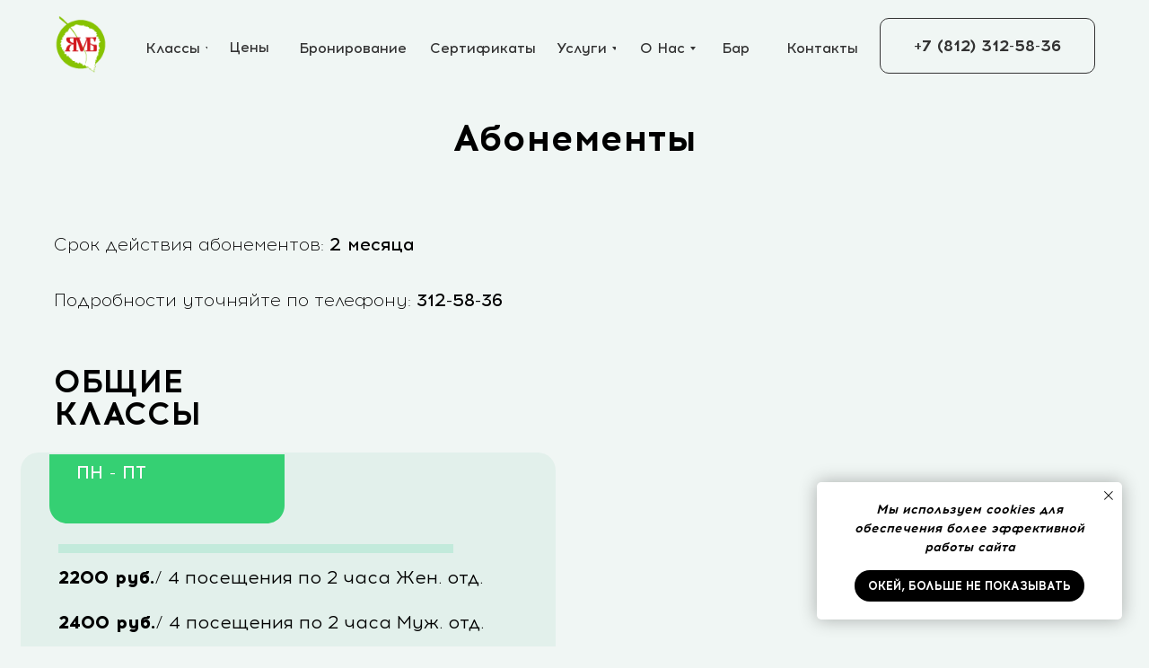

--- FILE ---
content_type: text/html; charset=UTF-8
request_url: https://www.yamskie.ru/abonementi
body_size: 21614
content:
<!DOCTYPE html> <html> <head> <meta charset="utf-8" /> <meta http-equiv="Content-Type" content="text/html; charset=utf-8" /> <meta name="viewport" content="width=device-width, initial-scale=1.0" /> <!--metatextblock--> <title>Абонементы на несколько посещений Ямских бань</title> <meta property="og:url" content="https://www.yamskie.ru/abonementi" /> <meta property="og:title" content="Абонементы на несколько посещений Ямских бань" /> <meta property="og:description" content="" /> <meta property="og:type" content="website" /> <link rel="canonical" href="https://www.yamskie.ru/abonementi"> <!--/metatextblock--> <meta name="format-detection" content="telephone=no" /> <meta http-equiv="x-dns-prefetch-control" content="on"> <link rel="dns-prefetch" href="https://ws.tildacdn.com"> <link rel="dns-prefetch" href="https://static.tildacdn.com"> <link rel="dns-prefetch" href="https://fonts.tildacdn.com"> <link rel="shortcut icon" href="https://static.tildacdn.com/tild6237-3164-4539-b439-323664363638/favicon_2.ico" type="image/x-icon" /> <!-- Assets --> <script src="https://neo.tildacdn.com/js/tilda-fallback-1.0.min.js" async charset="utf-8"></script> <link rel="stylesheet" href="https://static.tildacdn.com/css/tilda-grid-3.0.min.css" type="text/css" media="all" onerror="this.loaderr='y';"/> <link rel="stylesheet" href="https://static.tildacdn.com/ws/project1648233/tilda-blocks-page23616059.min.css?t=1768835171" type="text/css" media="all" onerror="this.loaderr='y';" /> <link rel="stylesheet" href="https://static.tildacdn.com/css/tilda-menusub-1.0.min.css" type="text/css" media="print" onload="this.media='all';" onerror="this.loaderr='y';" /> <noscript><link rel="stylesheet" href="https://static.tildacdn.com/css/tilda-menusub-1.0.min.css" type="text/css" media="all" /></noscript> <link rel="stylesheet" href="https://static.tildacdn.com/css/tilda-menu-widgeticons-1.0.min.css" type="text/css" media="all" onerror="this.loaderr='y';" /> <link rel="stylesheet" href="https://fonts.googleapis.com/css?family=Cormorant+Garamond:600&display=swap" type="text/css" /> <script type="text/javascript">TildaFonts=["427","429","431","433","435"];window.tildafontsswap='y';</script> <script type="text/javascript" src="https://static.tildacdn.com/js/tilda-fonts.min.js" charset="utf-8" onerror="this.loaderr='y';"></script> <script nomodule src="https://static.tildacdn.com/js/tilda-polyfill-1.0.min.js" charset="utf-8"></script> <script type="text/javascript">function t_onReady(func) {if(document.readyState!='loading') {func();} else {document.addEventListener('DOMContentLoaded',func);}}
function t_onFuncLoad(funcName,okFunc,time) {if(typeof window[funcName]==='function') {okFunc();} else {setTimeout(function() {t_onFuncLoad(funcName,okFunc,time);},(time||100));}}function t396_initialScale(t){var e=document.getElementById("rec"+t);if(e){var i=e.querySelector(".t396__artboard");if(i){window.tn_scale_initial_window_width||(window.tn_scale_initial_window_width=document.documentElement.clientWidth);var a=window.tn_scale_initial_window_width,r=[],n,l=i.getAttribute("data-artboard-screens");if(l){l=l.split(",");for(var o=0;o<l.length;o++)r[o]=parseInt(l[o],10)}else r=[320,480,640,960,1200];for(var o=0;o<r.length;o++){var d=r[o];a>=d&&(n=d)}var _="edit"===window.allrecords.getAttribute("data-tilda-mode"),c="center"===t396_getFieldValue(i,"valign",n,r),s="grid"===t396_getFieldValue(i,"upscale",n,r),w=t396_getFieldValue(i,"height_vh",n,r),g=t396_getFieldValue(i,"height",n,r),u=!!window.opr&&!!window.opr.addons||!!window.opera||-1!==navigator.userAgent.indexOf(" OPR/");if(!_&&c&&!s&&!w&&g&&!u){var h=parseFloat((a/n).toFixed(3)),f=[i,i.querySelector(".t396__carrier"),i.querySelector(".t396__filter")],v=Math.floor(parseInt(g,10)*h)+"px",p;i.style.setProperty("--initial-scale-height",v);for(var o=0;o<f.length;o++)f[o].style.setProperty("height","var(--initial-scale-height)");t396_scaleInitial__getElementsToScale(i).forEach((function(t){t.style.zoom=h}))}}}}function t396_scaleInitial__getElementsToScale(t){return t?Array.prototype.slice.call(t.children).filter((function(t){return t&&(t.classList.contains("t396__elem")||t.classList.contains("t396__group"))})):[]}function t396_getFieldValue(t,e,i,a){var r,n=a[a.length-1];if(!(r=i===n?t.getAttribute("data-artboard-"+e):t.getAttribute("data-artboard-"+e+"-res-"+i)))for(var l=0;l<a.length;l++){var o=a[l];if(!(o<=i)&&(r=o===n?t.getAttribute("data-artboard-"+e):t.getAttribute("data-artboard-"+e+"-res-"+o)))break}return r}window.TN_SCALE_INITIAL_VER="1.0",window.tn_scale_initial_window_width=null;</script> <script src="https://static.tildacdn.com/js/jquery-1.10.2.min.js" charset="utf-8" onerror="this.loaderr='y';"></script> <script src="https://static.tildacdn.com/js/tilda-scripts-3.0.min.js" charset="utf-8" defer onerror="this.loaderr='y';"></script> <script src="https://static.tildacdn.com/ws/project1648233/tilda-blocks-page23616059.min.js?t=1768835171" charset="utf-8" async onerror="this.loaderr='y';"></script> <script src="https://static.tildacdn.com/js/tilda-lazyload-1.0.min.js" charset="utf-8" async onerror="this.loaderr='y';"></script> <script src="https://static.tildacdn.com/js/tilda-zero-1.1.min.js" charset="utf-8" async onerror="this.loaderr='y';"></script> <script src="https://static.tildacdn.com/js/tilda-menusub-1.0.min.js" charset="utf-8" async onerror="this.loaderr='y';"></script> <script src="https://static.tildacdn.com/js/tilda-menu-1.0.min.js" charset="utf-8" async onerror="this.loaderr='y';"></script> <script src="https://static.tildacdn.com/js/tilda-menu-widgeticons-1.0.min.js" charset="utf-8" async onerror="this.loaderr='y';"></script> <script src="https://static.tildacdn.com/js/tilda-submenublocks-1.0.min.js" charset="utf-8" async onerror="this.loaderr='y';"></script> <script src="https://static.tildacdn.com/js/tilda-zero-scale-1.0.min.js" charset="utf-8" async onerror="this.loaderr='y';"></script> <script src="https://static.tildacdn.com/js/tilda-skiplink-1.0.min.js" charset="utf-8" async onerror="this.loaderr='y';"></script> <script src="https://static.tildacdn.com/js/tilda-events-1.0.min.js" charset="utf-8" async onerror="this.loaderr='y';"></script> <!-- nominify begin --><script defer src="https://af.click.ru/af.js?id=12747"></script> <!-- Yandex.Metrika counter --> <script type="text/javascript" >
   (function(m,e,t,r,i,k,a){m[i]=m[i]||function(){(m[i].a=m[i].a||[]).push(arguments)};
   m[i].l=1*new Date();k=e.createElement(t),a=e.getElementsByTagName(t)[0],k.async=1,k.src=r,a.parentNode.insertBefore(k,a)})
   (window, document, "script", "https://mc.yandex.ru/metrika/tag.js", "ym");

   ym(46718163, "init", {
        clickmap:true,
        trackLinks:true,
        accurateTrackBounce:true,
        webvisor:true
   });
</script> <noscript><div><img src="https://mc.yandex.ru/watch/46718163" style="position:absolute; left:-9999px;" alt="" /></div></noscript> <!-- /Yandex.Metrika counter --> <meta name="yandex-verification" content="0afa7f489a665f61" /><!-- nominify end --><script type="text/javascript">window.dataLayer=window.dataLayer||[];</script> <!-- VK Pixel Code --> <script type="text/javascript" data-tilda-cookie-type="advertising">setTimeout(function(){!function(){var t=document.createElement("script");t.type="text/javascript",t.async=!0,t.src="https://vk.com/js/api/openapi.js?161",t.onload=function(){VK.Retargeting.Init("VK-RTRG-1338339-4YZPt"),VK.Retargeting.Hit()},document.head.appendChild(t)}();},2000);</script> <!-- End VK Pixel Code --> <script type="text/javascript">(function() {if((/bot|google|yandex|baidu|bing|msn|duckduckbot|teoma|slurp|crawler|spider|robot|crawling|facebook/i.test(navigator.userAgent))===false&&typeof(sessionStorage)!='undefined'&&sessionStorage.getItem('visited')!=='y'&&document.visibilityState){var style=document.createElement('style');style.type='text/css';style.innerHTML='@media screen and (min-width: 980px) {.t-records {opacity: 0;}.t-records_animated {-webkit-transition: opacity ease-in-out .2s;-moz-transition: opacity ease-in-out .2s;-o-transition: opacity ease-in-out .2s;transition: opacity ease-in-out .2s;}.t-records.t-records_visible {opacity: 1;}}';document.getElementsByTagName('head')[0].appendChild(style);function t_setvisRecs(){var alr=document.querySelectorAll('.t-records');Array.prototype.forEach.call(alr,function(el) {el.classList.add("t-records_animated");});setTimeout(function() {Array.prototype.forEach.call(alr,function(el) {el.classList.add("t-records_visible");});sessionStorage.setItem("visited","y");},400);}
document.addEventListener('DOMContentLoaded',t_setvisRecs);}})();</script></head> <body class="t-body" style="margin:0;"> <!--allrecords--> <div id="allrecords" class="t-records" data-hook="blocks-collection-content-node" data-tilda-project-id="1648233" data-tilda-page-id="23616059" data-tilda-page-alias="abonementi" data-tilda-formskey="26940c7a10eccf3d9215d38766efb31e" data-tilda-lazy="yes" data-tilda-root-zone="com" data-tilda-project-headcode="yes" data-tilda-project-country="RU"> <!--header--> <header id="t-header" class="t-records" data-hook="blocks-collection-content-node" data-tilda-project-id="1648233" data-tilda-page-id="18775539" data-tilda-page-alias="header" data-tilda-formskey="26940c7a10eccf3d9215d38766efb31e" data-tilda-lazy="yes" data-tilda-root-zone="com" data-tilda-project-headcode="yes" data-tilda-project-country="RU"> <div id="rec303258767" class="r t-rec t-rec_pt_0 t-rec_pb_0 t-screenmax-980px" style="padding-top:0px;padding-bottom:0px; " data-animationappear="off" data-record-type="450" data-screen-max="980px"> <div class="t450__menu__content "
style="top:15px; " data-menu="yes" data-appearoffset="" data-hideoffset=""> <div class="t450__burger_container t450__small "> <div class="t450__burger_bg "
style="; opacity:1;"> </div> <button type="button"
class="t-menuburger t-menuburger_first t-menuburger__small"
aria-label="Навигационное меню"
aria-expanded="false"> <span style="background-color:#f0f6f4;"></span> <span style="background-color:#f0f6f4;"></span> <span style="background-color:#f0f6f4;"></span> <span style="background-color:#f0f6f4;"></span> </button> <script>function t_menuburger_init(recid) {var rec=document.querySelector('#rec' + recid);if(!rec) return;var burger=rec.querySelector('.t-menuburger');if(!burger) return;var isSecondStyle=burger.classList.contains('t-menuburger_second');if(isSecondStyle&&!window.isMobile&&!('ontouchend' in document)) {burger.addEventListener('mouseenter',function() {if(burger.classList.contains('t-menuburger-opened')) return;burger.classList.remove('t-menuburger-unhovered');burger.classList.add('t-menuburger-hovered');});burger.addEventListener('mouseleave',function() {if(burger.classList.contains('t-menuburger-opened')) return;burger.classList.remove('t-menuburger-hovered');burger.classList.add('t-menuburger-unhovered');setTimeout(function() {burger.classList.remove('t-menuburger-unhovered');},300);});}
burger.addEventListener('click',function() {if(!burger.closest('.tmenu-mobile')&&!burger.closest('.t450__burger_container')&&!burger.closest('.t466__container')&&!burger.closest('.t204__burger')&&!burger.closest('.t199__js__menu-toggler')) {burger.classList.toggle('t-menuburger-opened');burger.classList.remove('t-menuburger-unhovered');}});var menu=rec.querySelector('[data-menu="yes"]');if(!menu) return;var menuLinks=menu.querySelectorAll('.t-menu__link-item');var submenuClassList=['t978__menu-link_hook','t978__tm-link','t966__tm-link','t794__tm-link','t-menusub__target-link'];Array.prototype.forEach.call(menuLinks,function(link) {link.addEventListener('click',function() {var isSubmenuHook=submenuClassList.some(function(submenuClass) {return link.classList.contains(submenuClass);});if(isSubmenuHook) return;burger.classList.remove('t-menuburger-opened');});});menu.addEventListener('clickedAnchorInTooltipMenu',function() {burger.classList.remove('t-menuburger-opened');});}
t_onReady(function() {t_onFuncLoad('t_menuburger_init',function(){t_menuburger_init('303258767');});});</script> <style>.t-menuburger{position:relative;flex-shrink:0;width:28px;height:20px;padding:0;border:none;background-color:transparent;outline:none;-webkit-transform:rotate(0deg);transform:rotate(0deg);transition:transform .5s ease-in-out;cursor:pointer;z-index:999;}.t-menuburger span{display:block;position:absolute;width:100%;opacity:1;left:0;-webkit-transform:rotate(0deg);transform:rotate(0deg);transition:.25s ease-in-out;height:3px;background-color:#000;}.t-menuburger span:nth-child(1){top:0px;}.t-menuburger span:nth-child(2),.t-menuburger span:nth-child(3){top:8px;}.t-menuburger span:nth-child(4){top:16px;}.t-menuburger__big{width:42px;height:32px;}.t-menuburger__big span{height:5px;}.t-menuburger__big span:nth-child(2),.t-menuburger__big span:nth-child(3){top:13px;}.t-menuburger__big span:nth-child(4){top:26px;}.t-menuburger__small{width:22px;height:14px;}.t-menuburger__small span{height:2px;}.t-menuburger__small span:nth-child(2),.t-menuburger__small span:nth-child(3){top:6px;}.t-menuburger__small span:nth-child(4){top:12px;}.t-menuburger-opened span:nth-child(1){top:8px;width:0%;left:50%;}.t-menuburger-opened span:nth-child(2){-webkit-transform:rotate(45deg);transform:rotate(45deg);}.t-menuburger-opened span:nth-child(3){-webkit-transform:rotate(-45deg);transform:rotate(-45deg);}.t-menuburger-opened span:nth-child(4){top:8px;width:0%;left:50%;}.t-menuburger-opened.t-menuburger__big span:nth-child(1){top:6px;}.t-menuburger-opened.t-menuburger__big span:nth-child(4){top:18px;}.t-menuburger-opened.t-menuburger__small span:nth-child(1),.t-menuburger-opened.t-menuburger__small span:nth-child(4){top:6px;}@media (hover),(min-width:0\0){.t-menuburger_first:hover span:nth-child(1){transform:translateY(1px);}.t-menuburger_first:hover span:nth-child(4){transform:translateY(-1px);}.t-menuburger_first.t-menuburger__big:hover span:nth-child(1){transform:translateY(3px);}.t-menuburger_first.t-menuburger__big:hover span:nth-child(4){transform:translateY(-3px);}}.t-menuburger_second span:nth-child(2),.t-menuburger_second span:nth-child(3){width:80%;left:20%;right:0;}@media (hover),(min-width:0\0){.t-menuburger_second.t-menuburger-hovered span:nth-child(2),.t-menuburger_second.t-menuburger-hovered span:nth-child(3){animation:t-menuburger-anim 0.3s ease-out normal forwards;}.t-menuburger_second.t-menuburger-unhovered span:nth-child(2),.t-menuburger_second.t-menuburger-unhovered span:nth-child(3){animation:t-menuburger-anim2 0.3s ease-out normal forwards;}}.t-menuburger_second.t-menuburger-opened span:nth-child(2),.t-menuburger_second.t-menuburger-opened span:nth-child(3){left:0;right:0;width:100%!important;}.t-menuburger_third span:nth-child(4){width:70%;left:unset;right:0;}@media (hover),(min-width:0\0){.t-menuburger_third:not(.t-menuburger-opened):hover span:nth-child(4){width:100%;}}.t-menuburger_third.t-menuburger-opened span:nth-child(4){width:0!important;right:50%;}.t-menuburger_fourth{height:12px;}.t-menuburger_fourth.t-menuburger__small{height:8px;}.t-menuburger_fourth.t-menuburger__big{height:18px;}.t-menuburger_fourth span:nth-child(2),.t-menuburger_fourth span:nth-child(3){top:4px;opacity:0;}.t-menuburger_fourth span:nth-child(4){top:8px;}.t-menuburger_fourth.t-menuburger__small span:nth-child(2),.t-menuburger_fourth.t-menuburger__small span:nth-child(3){top:3px;}.t-menuburger_fourth.t-menuburger__small span:nth-child(4){top:6px;}.t-menuburger_fourth.t-menuburger__small span:nth-child(2),.t-menuburger_fourth.t-menuburger__small span:nth-child(3){top:3px;}.t-menuburger_fourth.t-menuburger__small span:nth-child(4){top:6px;}.t-menuburger_fourth.t-menuburger__big span:nth-child(2),.t-menuburger_fourth.t-menuburger__big span:nth-child(3){top:6px;}.t-menuburger_fourth.t-menuburger__big span:nth-child(4){top:12px;}@media (hover),(min-width:0\0){.t-menuburger_fourth:not(.t-menuburger-opened):hover span:nth-child(1){transform:translateY(1px);}.t-menuburger_fourth:not(.t-menuburger-opened):hover span:nth-child(4){transform:translateY(-1px);}.t-menuburger_fourth.t-menuburger__big:not(.t-menuburger-opened):hover span:nth-child(1){transform:translateY(3px);}.t-menuburger_fourth.t-menuburger__big:not(.t-menuburger-opened):hover span:nth-child(4){transform:translateY(-3px);}}.t-menuburger_fourth.t-menuburger-opened span:nth-child(1),.t-menuburger_fourth.t-menuburger-opened span:nth-child(4){top:4px;}.t-menuburger_fourth.t-menuburger-opened span:nth-child(2),.t-menuburger_fourth.t-menuburger-opened span:nth-child(3){opacity:1;}@keyframes t-menuburger-anim{0%{width:80%;left:20%;right:0;}50%{width:100%;left:0;right:0;}100%{width:80%;left:0;right:20%;}}@keyframes t-menuburger-anim2{0%{width:80%;left:0;}50%{width:100%;right:0;left:0;}100%{width:80%;left:20%;right:0;}}</style> </div> </div> <!-- t450 --> <div id="nav303258767marker"></div> <div class="t450__overlay"> <div class="t450__overlay_bg"
style="background-color:#333333; opacity:0.70;"> </div> </div> <div id="nav303258767" class="t450 " data-tooltip-hook="#menuopen"
style="max-width: 260px;background-color: #333333;"> <button type="button"
class="t450__close-button t450__close t450_opened "
style="background-color: #333333;" aria-label="Close menu"> <div class="t450__close_icon" style="color:#ffffff;"> <span></span> <span></span> <span></span> <span></span> </div> </button> <div class="t450__container t-align_left"> <div class="t450__top"> <div class="t450__logowrapper"> <img class="t450__logoimg"
src="https://static.tildacdn.com/tild3436-6366-4965-a363-333034306337/image_1_2.svg"
imgfield="img"
alt=""> </div> <nav class="t450__menu"> <ul role="list" class="t450__list t-menu__list"> <li class="t450__list_item"> <a class="t-menu__link-item "
href="/" data-menu-submenu-hook="" data-menu-item-number="1">
Главная
</a> </li> <li class="t450__list_item"> <a class="t-menu__link-item t450__link-item_submenu"
href=""
aria-expanded="false" role="button" data-menu-submenu-hook="link_sub2_303258767" data-menu-item-number="2">
Классы
</a> <div class="t-menusub" data-submenu-hook="link_sub2_303258767" data-submenu-margin="15px" data-add-submenu-arrow=""> <div class="t-menusub__menu"> <div class="t-menusub__content"> <ul role="list" class="t-menusub__list"> <li class="t-menusub__list-item t-name t-name_xs"> <a class="t-menusub__link-item t-name t-name_xs"
href="/muzhskoj-obshchij-klass" data-menu-item-number="2">Мужской общий класс</a> </li> <li class="t-menusub__list-item t-name t-name_xs"> <a class="t-menusub__link-item t-name t-name_xs"
href="/muzhskoj-klass-lyuks" data-menu-item-number="2">Мужской класс люкс</a> </li> <li class="t-menusub__list-item t-name t-name_xs"> <a class="t-menusub__link-item t-name t-name_xs"
href="/zhenskij-obshchij-klass" data-menu-item-number="2">Женский общий класс</a> </li> <li class="t-menusub__list-item t-name t-name_xs"> <a class="t-menusub__link-item t-name t-name_xs"
href="/zhenskij-klass-lyuks-zhemchuzhina" data-menu-item-number="2">Женский класс люкс</a> </li> <li class="t-menusub__list-item t-name t-name_xs"> <a class="t-menusub__link-item t-name t-name_xs"
href="/individualnye-klassy-na-2-3-chelov" data-menu-item-number="2">Класс Волна</a> </li> <li class="t-menusub__list-item t-name t-name_xs"> <a class="t-menusub__link-item t-name t-name_xs"
href="/klass-atlant" data-menu-item-number="2">Класс Атлант</a> </li> </ul> </div> </div> </div> </li> <li class="t450__list_item"> <a class="t-menu__link-item "
href="/ceny" data-menu-submenu-hook="" data-menu-item-number="3">
Цены
</a> </li> <li class="t450__list_item"> <a class="t-menu__link-item "
href="/bronirovanie" data-menu-submenu-hook="" data-menu-item-number="4">
Бронирование
</a> </li> <li class="t450__list_item"> <a class="t-menu__link-item "
href="/sertifikat" data-menu-submenu-hook="" data-menu-item-number="5">
Сертификаты
</a> </li> <li class="t450__list_item"> <a class="t-menu__link-item "
href="/bar-shajka-lejka" data-menu-submenu-hook="" data-menu-item-number="6">
Бар
</a> </li> <li class="t450__list_item"> <a class="t-menu__link-item "
href="/kontakty" data-menu-submenu-hook="" data-menu-item-number="7">
Контакты
</a> </li> <li class="t450__list_item"> <a class="t-menu__link-item t450__link-item_submenu"
href=""
aria-expanded="false" role="button" data-menu-submenu-hook="link_sub8_303258767" data-menu-item-number="8">
Услуги
</a> <div class="t-menusub" data-submenu-hook="link_sub8_303258767" data-submenu-margin="15px" data-add-submenu-arrow=""> <div class="t-menusub__menu"> <div class="t-menusub__content"> <ul role="list" class="t-menusub__list"> <li class="t-menusub__list-item t-name t-name_xs"> <a class="t-menusub__link-item t-name t-name_xs"
href="/parenie" data-menu-item-number="8">Парение и массаж</a> </li> <li class="t-menusub__list-item t-name t-name_xs"> <a class="t-menusub__link-item t-name t-name_xs"
href="/kopiya-massazhist-viktor-ivanovich-rom" data-menu-item-number="8">Массажисты Иголкины</a> </li> <li class="t-menusub__list-item t-name t-name_xs"> <a class="t-menusub__link-item t-name t-name_xs"
href="/arenda-sportzala" data-menu-item-number="8">Аренда спортзала</a> </li> </ul> </div> </div> </div> </li> <li class="t450__list_item"> <a class="t-menu__link-item t450__link-item_submenu"
href=""
aria-expanded="false" role="button" data-menu-submenu-hook="link_sub9_303258767" data-menu-item-number="9">
О нас
</a> <div class="t-menusub" data-submenu-hook="link_sub9_303258767" data-submenu-margin="15px" data-add-submenu-arrow=""> <div class="t-menusub__menu"> <div class="t-menusub__content"> <ul role="list" class="t-menusub__list"> <li class="t-menusub__list-item t-name t-name_xs"> <a class="t-menusub__link-item t-name t-name_xs"
href="/o-nas" data-menu-item-number="9">О нас</a> </li> <li class="t-menusub__list-item t-name t-name_xs"> <a class="t-menusub__link-item t-name t-name_xs"
href="/pravila-bani" data-menu-item-number="9">Правила бани</a> </li> <li class="t-menusub__list-item t-name t-name_xs"> <a class="t-menusub__link-item t-name t-name_xs"
href="/istoriya" data-menu-item-number="9">История</a> </li> <li class="t-menusub__list-item t-name t-name_xs"> <a class="t-menusub__link-item t-name t-name_xs"
href="/instrukciya-po-primeneniyu" data-menu-item-number="9">Инструкция по применению</a> </li> <li class="t-menusub__list-item t-name t-name_xs"> <a class="t-menusub__link-item t-name t-name_xs"
href="/sposoby-oplaty" data-menu-item-number="9">Способы оплаты</a> </li> </ul> </div> </div> </div> </li> </ul> </nav> </div> <div class="t450__rightside"> </div> </div> </div> <script>t_onReady(function() {var rec=document.querySelector('#rec303258767');if(!rec) return;rec.setAttribute('data-animationappear','off');rec.style.opacity=1;t_onFuncLoad('t450_initMenu',function() {t450_initMenu('303258767');});t_onFuncLoad('t_menuWidgets__init',function() {t_menuWidgets__init('303258767');});});</script> <style>#rec303258767 .t-menu__link-item{-webkit-transition:color 0.3s ease-in-out,opacity 0.3s ease-in-out;transition:color 0.3s ease-in-out,opacity 0.3s ease-in-out;}#rec303258767 .t-menu__link-item.t-active:not(.t978__menu-link){color:#35d073 !important;font-weight:600 !important;}@supports (overflow:-webkit-marquee) and (justify-content:inherit){#rec303258767 .t-menu__link-item,#rec303258767 .t-menu__link-item.t-active{opacity:1 !important;}}</style> <style>#rec303258767{--menusub-text-color:#ffffff;--menusub-bg:#fff;--menusub-shadow:none;--menusub-radius:0;--menusub-border:none;--menusub-width:150px;--menusub-transition:0.3s ease-in-out;}@media screen and (max-width:980px){#rec303258767 .t-menusub__menu .t-menusub__link-item,#rec303258767 .t-menusub__menu .t-menusub__innermenu-link{color:var(--menusub-text-color) !important;}#rec303258767 .t-menusub__menu .t-menusub__link-item.t-active{color:var(--menusub-text-color) !important;}#rec303258767 .t-menusub__menu .t-menusub__list-item:has(.t-active){background-color:var(--menusub-hover-bg);}}@media screen and (max-width:980px){#rec303258767 .t-menusub__menu-wrapper{background-color:var(--menusub-bg) !important;border-radius:var(--menusub-radius) !important;border:var(--menusub-border) !important;box-shadow:var(--menusub-shadow) !important;overflow:auto;max-width:var(--mobile-max-width);}#rec303258767 .t-menusub__menu-wrapper .t-menusub__content{background-color:transparent !important;border:none !important;box-shadow:none !important;border-radius:0 !important;margin-top:0 !important;}}</style> <script>t_onReady(function() {setTimeout(function(){t_onFuncLoad('t_menusub_init',function() {t_menusub_init('303258767');});},500);});</script> <style> #rec303258767 a.t-menu__link-item{font-size:24px;color:#ffffff;font-family:'Acrom';font-weight:500;}</style> <style> #rec303258767 .t450__right_langs_lang a{color:#ffffff;font-family:'Acrom';font-weight:500;}</style> </div> <div id="rec303258768" class="r t-rec" style=" " data-animationappear="off" data-record-type="396"> <!-- T396 --> <style>#rec303258768 .t396__artboard {height:98px;background-color:#ffffff;}#rec303258768 .t396__filter {height:98px;}#rec303258768 .t396__carrier{height:98px;background-position:center center;background-attachment:scroll;background-size:cover;background-repeat:no-repeat;}@media screen and (max-width:1199px) {#rec303258768 .t396__artboard,#rec303258768 .t396__filter,#rec303258768 .t396__carrier {}#rec303258768 .t396__filter {}#rec303258768 .t396__carrier {background-attachment:scroll;}}@media screen and (max-width:959px) {#rec303258768 .t396__artboard,#rec303258768 .t396__filter,#rec303258768 .t396__carrier {}#rec303258768 .t396__filter {}#rec303258768 .t396__carrier {background-attachment:scroll;}}@media screen and (max-width:639px) {#rec303258768 .t396__artboard,#rec303258768 .t396__filter,#rec303258768 .t396__carrier {}#rec303258768 .t396__filter {}#rec303258768 .t396__carrier {background-attachment:scroll;}}@media screen and (max-width:479px) {#rec303258768 .t396__artboard,#rec303258768 .t396__filter,#rec303258768 .t396__carrier {}#rec303258768 .t396__filter {}#rec303258768 .t396__carrier {background-attachment:scroll;}}#rec303258768 .tn-elem[data-elem-id="1616859019083"]{z-index:3;top:0px;;left:calc(50% - 600px + -1399px);;width:4000px;height:100px;}#rec303258768 .tn-elem[data-elem-id="1616859019083"] .tn-atom{border-radius:0px 0px 0px 0px;background-color:#f0f6f4;background-position:center center;border-width:var(--t396-borderwidth,0);border-style:var(--t396-borderstyle,solid);border-color:var(--t396-bordercolor,transparent);transition:background-color var(--t396-speedhover,0s) ease-in-out,color var(--t396-speedhover,0s) ease-in-out,border-color var(--t396-speedhover,0s) ease-in-out,box-shadow var(--t396-shadowshoverspeed,0.2s) ease-in-out;}@media screen and (max-width:1199px){#rec303258768 .tn-elem[data-elem-id="1616859019083"]{display:table;}}@media screen and (max-width:959px){#rec303258768 .tn-elem[data-elem-id="1616859019083"]{display:table;}}@media screen and (max-width:639px){#rec303258768 .tn-elem[data-elem-id="1616859019083"]{display:table;}}@media screen and (max-width:479px){#rec303258768 .tn-elem[data-elem-id="1616859019083"]{display:table;}}#rec303258768 .tn-elem[data-elem-id="1616859059871"]{z-index:3;top:18px;;left:calc(50% - 600px + 20px);;width:60px;height:auto;}#rec303258768 .tn-elem[data-elem-id="1616859059871"] .tn-atom{border-radius:0px 0px 0px 0px;background-position:center center;border-width:var(--t396-borderwidth,0);border-style:var(--t396-borderstyle,solid);border-color:var(--t396-bordercolor,transparent);transition:background-color var(--t396-speedhover,0s) ease-in-out,color var(--t396-speedhover,0s) ease-in-out,border-color var(--t396-speedhover,0s) ease-in-out,box-shadow var(--t396-shadowshoverspeed,0.2s) ease-in-out;}#rec303258768 .tn-elem[data-elem-id="1616859059871"] .tn-atom__img{border-radius:0px 0px 0px 0px;object-position:center center;}@media screen and (max-width:1199px){#rec303258768 .tn-elem[data-elem-id="1616859059871"]{display:table;height:auto;}}@media screen and (max-width:959px){#rec303258768 .tn-elem[data-elem-id="1616859059871"]{display:table;top:15px;;left:calc(50% - 320px + 8px);;height:auto;}}@media screen and (max-width:639px){#rec303258768 .tn-elem[data-elem-id="1616859059871"]{display:table;height:auto;}}@media screen and (max-width:479px){#rec303258768 .tn-elem[data-elem-id="1616859059871"]{display:table;top:10px;;left:calc(50% - 160px + -30px);;height:auto;}}#rec303258768 .tn-elem[data-elem-id="1616859070244"]{color:#333333;text-align:center;z-index:3;top:40px;;left:calc(50% - 600px + 120px);;width:71px;height:27px;}#rec303258768 .tn-elem[data-elem-id="1616859070244"] .tn-atom{color:#333333;font-size:16px;font-family:'Acrom',Arial,sans-serif;line-height:1.55;font-weight:500;border-radius:30px 30px 30px 30px;background-position:center center;--t396-borderwidth:1px;--t396-speedhover:0.2s;transition:background-color var(--t396-speedhover,0s) ease-in-out,color var(--t396-speedhover,0s) ease-in-out,border-color var(--t396-speedhover,0s) ease-in-out,box-shadow var(--t396-shadowshoverspeed,0.2s) ease-in-out;-webkit-box-pack:center;-ms-flex-pack:center;justify-content:center;}#rec303258768 .tn-elem[data-elem-id="1616859070244"] .tn-atom::after{display:none;}#rec303258768 .tn-elem[data-elem-id="1616859070244"] .tn-atom .tn-atom__button-content{column-gap:10px;}#rec303258768 .tn-elem[data-elem-id="1616859070244"] .tn-atom .tn-atom__button-text{transition:color var(--t396-speedhover,0s) ease-in-out;color:#333333;}#rec303258768 .tn-elem[data-elem-id="1616859070244"] .tn-atom .tn-atom__button-border::before{display:none;}#rec303258768 .tn-elem[data-elem-id="1616859070244"] .tn-atom .tn-atom__button-border::after{display:none;}@media (hover),(min-width:0\0){#rec303258768 .tn-elem[data-elem-id="1616859070244"] .tn-atom:hover::after{opacity:0;}#rec303258768 .tn-elem[data-elem-id="1616859070244"] .tn-atom:hover{animation-name:none;}}@media (hover),(min-width:0\0){#rec303258768 .tn-elem[data-elem-id="1616859070244"] .tn-atom:hover{color:#35d073;}#rec303258768 .tn-elem[data-elem-id="1616859070244"] .tn-atom:hover .tn-atom__button-text{color:#35d073;}}@media screen and (max-width:1199px){#rec303258768 .tn-elem[data-elem-id="1616859070244"]{display:block;top:29px;;left:calc(50% - 480px + 120px);;width:px;}#rec303258768 .tn-elem[data-elem-id="1616859070244"] .tn-atom{white-space:normal;background-size:cover;}#rec303258768 .tn-elem[data-elem-id="1616859070244"] .tn-atom::after{display:none;}#rec303258768 .tn-elem[data-elem-id="1616859070244"] .tn-atom .tn-atom__button-text{overflow:visible;}#rec303258768 .tn-elem[data-elem-id="1616859070244"] .tn-atom .tn-atom__button-border::before{display:none;}#rec303258768 .tn-elem[data-elem-id="1616859070244"] .tn-atom .tn-atom__button-border::after{display:none;}@media (hover),(min-width:0\0){#rec303258768 .tn-elem[data-elem-id="1616859070244"] .tn-atom:hover::after{opacity:0;}#rec303258768 .tn-elem[data-elem-id="1616859070244"] .tn-atom:hover{animation-name:none;}}}@media screen and (max-width:959px){#rec303258768 .tn-elem[data-elem-id="1616859070244"]{display:block;top:266px;;left:calc(50% - 320px + -1727px);;width:px;}#rec303258768 .tn-elem[data-elem-id="1616859070244"] .tn-atom{white-space:normal;background-size:cover;}#rec303258768 .tn-elem[data-elem-id="1616859070244"] .tn-atom::after{display:none;}#rec303258768 .tn-elem[data-elem-id="1616859070244"] .tn-atom .tn-atom__button-text{overflow:visible;}#rec303258768 .tn-elem[data-elem-id="1616859070244"] .tn-atom .tn-atom__button-border::before{display:none;}#rec303258768 .tn-elem[data-elem-id="1616859070244"] .tn-atom .tn-atom__button-border::after{display:none;}@media (hover),(min-width:0\0){#rec303258768 .tn-elem[data-elem-id="1616859070244"] .tn-atom:hover::after{opacity:0;}#rec303258768 .tn-elem[data-elem-id="1616859070244"] .tn-atom:hover{animation-name:none;}}}@media screen and (max-width:639px){#rec303258768 .tn-elem[data-elem-id="1616859070244"]{display:block;width:px;}#rec303258768 .tn-elem[data-elem-id="1616859070244"] .tn-atom{white-space:normal;background-size:cover;}#rec303258768 .tn-elem[data-elem-id="1616859070244"] .tn-atom::after{display:none;}#rec303258768 .tn-elem[data-elem-id="1616859070244"] .tn-atom .tn-atom__button-text{overflow:visible;}#rec303258768 .tn-elem[data-elem-id="1616859070244"] .tn-atom .tn-atom__button-border::before{display:none;}#rec303258768 .tn-elem[data-elem-id="1616859070244"] .tn-atom .tn-atom__button-border::after{display:none;}@media (hover),(min-width:0\0){#rec303258768 .tn-elem[data-elem-id="1616859070244"] .tn-atom:hover::after{opacity:0;}#rec303258768 .tn-elem[data-elem-id="1616859070244"] .tn-atom:hover{animation-name:none;}}}@media screen and (max-width:479px){#rec303258768 .tn-elem[data-elem-id="1616859070244"]{display:block;width:px;}#rec303258768 .tn-elem[data-elem-id="1616859070244"] .tn-atom{white-space:normal;background-size:cover;}#rec303258768 .tn-elem[data-elem-id="1616859070244"] .tn-atom::after{display:none;}#rec303258768 .tn-elem[data-elem-id="1616859070244"] .tn-atom .tn-atom__button-text{overflow:visible;}#rec303258768 .tn-elem[data-elem-id="1616859070244"] .tn-atom .tn-atom__button-border::before{display:none;}#rec303258768 .tn-elem[data-elem-id="1616859070244"] .tn-atom .tn-atom__button-border::after{display:none;}@media (hover),(min-width:0\0){#rec303258768 .tn-elem[data-elem-id="1616859070244"] .tn-atom:hover::after{opacity:0;}#rec303258768 .tn-elem[data-elem-id="1616859070244"] .tn-atom:hover{animation-name:none;}}}#rec303258768 .tn-elem[data-elem-id="1616859115887"]{color:#333333;text-align:center;z-index:3;top:40px;;left:calc(50% - 600px + 290px);;width:125px;height:27px;}#rec303258768 .tn-elem[data-elem-id="1616859115887"] .tn-atom{color:#333333;font-size:16px;font-family:'Acrom',Arial,sans-serif;line-height:1.55;font-weight:500;border-radius:30px 30px 30px 30px;background-position:center center;--t396-borderwidth:1px;--t396-speedhover:0.2s;transition:background-color var(--t396-speedhover,0s) ease-in-out,color var(--t396-speedhover,0s) ease-in-out,border-color var(--t396-speedhover,0s) ease-in-out,box-shadow var(--t396-shadowshoverspeed,0.2s) ease-in-out;-webkit-box-pack:center;-ms-flex-pack:center;justify-content:center;}#rec303258768 .tn-elem[data-elem-id="1616859115887"] .tn-atom::after{display:none;}#rec303258768 .tn-elem[data-elem-id="1616859115887"] .tn-atom .tn-atom__button-content{column-gap:10px;}#rec303258768 .tn-elem[data-elem-id="1616859115887"] .tn-atom .tn-atom__button-text{transition:color var(--t396-speedhover,0s) ease-in-out;color:#333333;}#rec303258768 .tn-elem[data-elem-id="1616859115887"] .tn-atom .tn-atom__button-border::before{display:none;}#rec303258768 .tn-elem[data-elem-id="1616859115887"] .tn-atom .tn-atom__button-border::after{display:none;}@media (hover),(min-width:0\0){#rec303258768 .tn-elem[data-elem-id="1616859115887"] .tn-atom:hover::after{opacity:0;}#rec303258768 .tn-elem[data-elem-id="1616859115887"] .tn-atom:hover{animation-name:none;}}@media (hover),(min-width:0\0){#rec303258768 .tn-elem[data-elem-id="1616859115887"] .tn-atom:hover{color:#35d073;}#rec303258768 .tn-elem[data-elem-id="1616859115887"] .tn-atom:hover .tn-atom__button-text{color:#35d073;}}@media screen and (max-width:1199px){#rec303258768 .tn-elem[data-elem-id="1616859115887"]{display:block;top:29px;;left:calc(50% - 480px + 259px);;width:px;}#rec303258768 .tn-elem[data-elem-id="1616859115887"] .tn-atom{white-space:normal;background-size:cover;}#rec303258768 .tn-elem[data-elem-id="1616859115887"] .tn-atom::after{display:none;}#rec303258768 .tn-elem[data-elem-id="1616859115887"] .tn-atom .tn-atom__button-text{overflow:visible;}#rec303258768 .tn-elem[data-elem-id="1616859115887"] .tn-atom .tn-atom__button-border::before{display:none;}#rec303258768 .tn-elem[data-elem-id="1616859115887"] .tn-atom .tn-atom__button-border::after{display:none;}@media (hover),(min-width:0\0){#rec303258768 .tn-elem[data-elem-id="1616859115887"] .tn-atom:hover::after{opacity:0;}#rec303258768 .tn-elem[data-elem-id="1616859115887"] .tn-atom:hover{animation-name:none;}}}@media screen and (max-width:959px){#rec303258768 .tn-elem[data-elem-id="1616859115887"]{display:block;top:266px;;left:calc(50% - 320px + -1649px);;width:px;}#rec303258768 .tn-elem[data-elem-id="1616859115887"] .tn-atom{white-space:normal;background-size:cover;}#rec303258768 .tn-elem[data-elem-id="1616859115887"] .tn-atom::after{display:none;}#rec303258768 .tn-elem[data-elem-id="1616859115887"] .tn-atom .tn-atom__button-text{overflow:visible;}#rec303258768 .tn-elem[data-elem-id="1616859115887"] .tn-atom .tn-atom__button-border::before{display:none;}#rec303258768 .tn-elem[data-elem-id="1616859115887"] .tn-atom .tn-atom__button-border::after{display:none;}@media (hover),(min-width:0\0){#rec303258768 .tn-elem[data-elem-id="1616859115887"] .tn-atom:hover::after{opacity:0;}#rec303258768 .tn-elem[data-elem-id="1616859115887"] .tn-atom:hover{animation-name:none;}}}@media screen and (max-width:639px){#rec303258768 .tn-elem[data-elem-id="1616859115887"]{display:block;width:px;}#rec303258768 .tn-elem[data-elem-id="1616859115887"] .tn-atom{white-space:normal;background-size:cover;}#rec303258768 .tn-elem[data-elem-id="1616859115887"] .tn-atom::after{display:none;}#rec303258768 .tn-elem[data-elem-id="1616859115887"] .tn-atom .tn-atom__button-text{overflow:visible;}#rec303258768 .tn-elem[data-elem-id="1616859115887"] .tn-atom .tn-atom__button-border::before{display:none;}#rec303258768 .tn-elem[data-elem-id="1616859115887"] .tn-atom .tn-atom__button-border::after{display:none;}@media (hover),(min-width:0\0){#rec303258768 .tn-elem[data-elem-id="1616859115887"] .tn-atom:hover::after{opacity:0;}#rec303258768 .tn-elem[data-elem-id="1616859115887"] .tn-atom:hover{animation-name:none;}}}@media screen and (max-width:479px){#rec303258768 .tn-elem[data-elem-id="1616859115887"]{display:block;width:px;}#rec303258768 .tn-elem[data-elem-id="1616859115887"] .tn-atom{white-space:normal;background-size:cover;}#rec303258768 .tn-elem[data-elem-id="1616859115887"] .tn-atom::after{display:none;}#rec303258768 .tn-elem[data-elem-id="1616859115887"] .tn-atom .tn-atom__button-text{overflow:visible;}#rec303258768 .tn-elem[data-elem-id="1616859115887"] .tn-atom .tn-atom__button-border::before{display:none;}#rec303258768 .tn-elem[data-elem-id="1616859115887"] .tn-atom .tn-atom__button-border::after{display:none;}@media (hover),(min-width:0\0){#rec303258768 .tn-elem[data-elem-id="1616859115887"] .tn-atom:hover::after{opacity:0;}#rec303258768 .tn-elem[data-elem-id="1616859115887"] .tn-atom:hover{animation-name:none;}}}#rec303258768 .tn-elem[data-elem-id="1616859162097"]{color:#333333;text-align:center;z-index:3;top:39px;;left:calc(50% - 600px + 202px);;width:71px;height:27px;}#rec303258768 .tn-elem[data-elem-id="1616859162097"] .tn-atom{color:#333333;font-size:16px;font-family:'Acrom',Arial,sans-serif;line-height:1.55;font-weight:500;border-radius:30px 30px 30px 30px;background-position:center center;--t396-borderwidth:1px;--t396-speedhover:0.2s;transition:background-color var(--t396-speedhover,0s) ease-in-out,color var(--t396-speedhover,0s) ease-in-out,border-color var(--t396-speedhover,0s) ease-in-out,box-shadow var(--t396-shadowshoverspeed,0.2s) ease-in-out;-webkit-box-pack:center;-ms-flex-pack:center;justify-content:center;}#rec303258768 .tn-elem[data-elem-id="1616859162097"] .tn-atom::after{display:none;}#rec303258768 .tn-elem[data-elem-id="1616859162097"] .tn-atom .tn-atom__button-content{column-gap:10px;}#rec303258768 .tn-elem[data-elem-id="1616859162097"] .tn-atom .tn-atom__button-text{transition:color var(--t396-speedhover,0s) ease-in-out;color:#333333;}#rec303258768 .tn-elem[data-elem-id="1616859162097"] .tn-atom .tn-atom__button-border::before{display:none;}#rec303258768 .tn-elem[data-elem-id="1616859162097"] .tn-atom .tn-atom__button-border::after{display:none;}@media (hover),(min-width:0\0){#rec303258768 .tn-elem[data-elem-id="1616859162097"] .tn-atom:hover::after{opacity:0;}#rec303258768 .tn-elem[data-elem-id="1616859162097"] .tn-atom:hover{animation-name:none;}}@media (hover),(min-width:0\0){#rec303258768 .tn-elem[data-elem-id="1616859162097"] .tn-atom:hover{color:#35d073;}#rec303258768 .tn-elem[data-elem-id="1616859162097"] .tn-atom:hover .tn-atom__button-text{color:#35d073;}}@media screen and (max-width:1199px){#rec303258768 .tn-elem[data-elem-id="1616859162097"]{display:block;top:53px;;left:calc(50% - 480px + 112px);;width:px;}#rec303258768 .tn-elem[data-elem-id="1616859162097"] .tn-atom{white-space:normal;background-size:cover;}#rec303258768 .tn-elem[data-elem-id="1616859162097"] .tn-atom::after{display:none;}#rec303258768 .tn-elem[data-elem-id="1616859162097"] .tn-atom .tn-atom__button-text{overflow:visible;}#rec303258768 .tn-elem[data-elem-id="1616859162097"] .tn-atom .tn-atom__button-border::before{display:none;}#rec303258768 .tn-elem[data-elem-id="1616859162097"] .tn-atom .tn-atom__button-border::after{display:none;}@media (hover),(min-width:0\0){#rec303258768 .tn-elem[data-elem-id="1616859162097"] .tn-atom:hover::after{opacity:0;}#rec303258768 .tn-elem[data-elem-id="1616859162097"] .tn-atom:hover{animation-name:none;}}}@media screen and (max-width:959px){#rec303258768 .tn-elem[data-elem-id="1616859162097"]{display:block;top:266px;;left:calc(50% - 320px + -1577px);;width:px;}#rec303258768 .tn-elem[data-elem-id="1616859162097"] .tn-atom{white-space:normal;background-size:cover;}#rec303258768 .tn-elem[data-elem-id="1616859162097"] .tn-atom::after{display:none;}#rec303258768 .tn-elem[data-elem-id="1616859162097"] .tn-atom .tn-atom__button-text{overflow:visible;}#rec303258768 .tn-elem[data-elem-id="1616859162097"] .tn-atom .tn-atom__button-border::before{display:none;}#rec303258768 .tn-elem[data-elem-id="1616859162097"] .tn-atom .tn-atom__button-border::after{display:none;}@media (hover),(min-width:0\0){#rec303258768 .tn-elem[data-elem-id="1616859162097"] .tn-atom:hover::after{opacity:0;}#rec303258768 .tn-elem[data-elem-id="1616859162097"] .tn-atom:hover{animation-name:none;}}}@media screen and (max-width:639px){#rec303258768 .tn-elem[data-elem-id="1616859162097"]{display:block;width:px;}#rec303258768 .tn-elem[data-elem-id="1616859162097"] .tn-atom{white-space:normal;background-size:cover;}#rec303258768 .tn-elem[data-elem-id="1616859162097"] .tn-atom::after{display:none;}#rec303258768 .tn-elem[data-elem-id="1616859162097"] .tn-atom .tn-atom__button-text{overflow:visible;}#rec303258768 .tn-elem[data-elem-id="1616859162097"] .tn-atom .tn-atom__button-border::before{display:none;}#rec303258768 .tn-elem[data-elem-id="1616859162097"] .tn-atom .tn-atom__button-border::after{display:none;}@media (hover),(min-width:0\0){#rec303258768 .tn-elem[data-elem-id="1616859162097"] .tn-atom:hover::after{opacity:0;}#rec303258768 .tn-elem[data-elem-id="1616859162097"] .tn-atom:hover{animation-name:none;}}}@media screen and (max-width:479px){#rec303258768 .tn-elem[data-elem-id="1616859162097"]{display:block;width:px;}#rec303258768 .tn-elem[data-elem-id="1616859162097"] .tn-atom{white-space:normal;background-size:cover;}#rec303258768 .tn-elem[data-elem-id="1616859162097"] .tn-atom::after{display:none;}#rec303258768 .tn-elem[data-elem-id="1616859162097"] .tn-atom .tn-atom__button-text{overflow:visible;}#rec303258768 .tn-elem[data-elem-id="1616859162097"] .tn-atom .tn-atom__button-border::before{display:none;}#rec303258768 .tn-elem[data-elem-id="1616859162097"] .tn-atom .tn-atom__button-border::after{display:none;}@media (hover),(min-width:0\0){#rec303258768 .tn-elem[data-elem-id="1616859162097"] .tn-atom:hover::after{opacity:0;}#rec303258768 .tn-elem[data-elem-id="1616859162097"] .tn-atom:hover{animation-name:none;}}}#rec303258768 .tn-elem[data-elem-id="1616859178266"]{color:#333333;text-align:center;z-index:3;top:40px;;left:calc(50% - 600px + 744px);;width:71px;height:27px;}#rec303258768 .tn-elem[data-elem-id="1616859178266"] .tn-atom{color:#333333;font-size:16px;font-family:'Acrom',Arial,sans-serif;line-height:1.55;font-weight:500;border-radius:30px 30px 30px 30px;background-position:center center;--t396-borderwidth:1px;--t396-speedhover:0.2s;transition:background-color var(--t396-speedhover,0s) ease-in-out,color var(--t396-speedhover,0s) ease-in-out,border-color var(--t396-speedhover,0s) ease-in-out,box-shadow var(--t396-shadowshoverspeed,0.2s) ease-in-out;-webkit-box-pack:center;-ms-flex-pack:center;justify-content:center;}#rec303258768 .tn-elem[data-elem-id="1616859178266"] .tn-atom::after{display:none;}#rec303258768 .tn-elem[data-elem-id="1616859178266"] .tn-atom .tn-atom__button-content{column-gap:10px;}#rec303258768 .tn-elem[data-elem-id="1616859178266"] .tn-atom .tn-atom__button-text{transition:color var(--t396-speedhover,0s) ease-in-out;color:#333333;}#rec303258768 .tn-elem[data-elem-id="1616859178266"] .tn-atom .tn-atom__button-border::before{display:none;}#rec303258768 .tn-elem[data-elem-id="1616859178266"] .tn-atom .tn-atom__button-border::after{display:none;}@media (hover),(min-width:0\0){#rec303258768 .tn-elem[data-elem-id="1616859178266"] .tn-atom:hover::after{opacity:0;}#rec303258768 .tn-elem[data-elem-id="1616859178266"] .tn-atom:hover{animation-name:none;}}@media (hover),(min-width:0\0){#rec303258768 .tn-elem[data-elem-id="1616859178266"] .tn-atom:hover{color:#35d073;}#rec303258768 .tn-elem[data-elem-id="1616859178266"] .tn-atom:hover .tn-atom__button-text{color:#35d073;}}@media screen and (max-width:1199px){#rec303258768 .tn-elem[data-elem-id="1616859178266"]{display:block;top:54px;;left:calc(50% - 480px + 532px);;width:px;}#rec303258768 .tn-elem[data-elem-id="1616859178266"] .tn-atom{white-space:normal;background-size:cover;}#rec303258768 .tn-elem[data-elem-id="1616859178266"] .tn-atom::after{display:none;}#rec303258768 .tn-elem[data-elem-id="1616859178266"] .tn-atom .tn-atom__button-text{overflow:visible;}#rec303258768 .tn-elem[data-elem-id="1616859178266"] .tn-atom .tn-atom__button-border::before{display:none;}#rec303258768 .tn-elem[data-elem-id="1616859178266"] .tn-atom .tn-atom__button-border::after{display:none;}@media (hover),(min-width:0\0){#rec303258768 .tn-elem[data-elem-id="1616859178266"] .tn-atom:hover::after{opacity:0;}#rec303258768 .tn-elem[data-elem-id="1616859178266"] .tn-atom:hover{animation-name:none;}}}@media screen and (max-width:959px){#rec303258768 .tn-elem[data-elem-id="1616859178266"]{display:block;top:266px;;left:calc(50% - 320px + -1517px);;width:51px;height:27px;}#rec303258768 .tn-elem[data-elem-id="1616859178266"] .tn-atom{white-space:normal;background-size:cover;}#rec303258768 .tn-elem[data-elem-id="1616859178266"] .tn-atom::after{display:none;}#rec303258768 .tn-elem[data-elem-id="1616859178266"] .tn-atom .tn-atom__button-text{overflow:visible;}#rec303258768 .tn-elem[data-elem-id="1616859178266"] .tn-atom .tn-atom__button-border::before{display:none;}#rec303258768 .tn-elem[data-elem-id="1616859178266"] .tn-atom .tn-atom__button-border::after{display:none;}@media (hover),(min-width:0\0){#rec303258768 .tn-elem[data-elem-id="1616859178266"] .tn-atom:hover::after{opacity:0;}#rec303258768 .tn-elem[data-elem-id="1616859178266"] .tn-atom:hover{animation-name:none;}}}@media screen and (max-width:639px){#rec303258768 .tn-elem[data-elem-id="1616859178266"]{display:block;width:px;}#rec303258768 .tn-elem[data-elem-id="1616859178266"] .tn-atom{white-space:normal;background-size:cover;}#rec303258768 .tn-elem[data-elem-id="1616859178266"] .tn-atom::after{display:none;}#rec303258768 .tn-elem[data-elem-id="1616859178266"] .tn-atom .tn-atom__button-text{overflow:visible;}#rec303258768 .tn-elem[data-elem-id="1616859178266"] .tn-atom .tn-atom__button-border::before{display:none;}#rec303258768 .tn-elem[data-elem-id="1616859178266"] .tn-atom .tn-atom__button-border::after{display:none;}@media (hover),(min-width:0\0){#rec303258768 .tn-elem[data-elem-id="1616859178266"] .tn-atom:hover::after{opacity:0;}#rec303258768 .tn-elem[data-elem-id="1616859178266"] .tn-atom:hover{animation-name:none;}}}@media screen and (max-width:479px){#rec303258768 .tn-elem[data-elem-id="1616859178266"]{display:block;width:px;}#rec303258768 .tn-elem[data-elem-id="1616859178266"] .tn-atom{white-space:normal;background-size:cover;}#rec303258768 .tn-elem[data-elem-id="1616859178266"] .tn-atom::after{display:none;}#rec303258768 .tn-elem[data-elem-id="1616859178266"] .tn-atom .tn-atom__button-text{overflow:visible;}#rec303258768 .tn-elem[data-elem-id="1616859178266"] .tn-atom .tn-atom__button-border::before{display:none;}#rec303258768 .tn-elem[data-elem-id="1616859178266"] .tn-atom .tn-atom__button-border::after{display:none;}@media (hover),(min-width:0\0){#rec303258768 .tn-elem[data-elem-id="1616859178266"] .tn-atom:hover::after{opacity:0;}#rec303258768 .tn-elem[data-elem-id="1616859178266"] .tn-atom:hover{animation-name:none;}}}#rec303258768 .tn-elem[data-elem-id="1616859188214"]{color:#333333;text-align:center;z-index:3;top:40px;;left:calc(50% - 600px + 835px);;width:81px;height:27px;}#rec303258768 .tn-elem[data-elem-id="1616859188214"] .tn-atom{color:#333333;font-size:16px;font-family:'Acrom',Arial,sans-serif;line-height:1.55;font-weight:500;border-radius:30px 30px 30px 30px;background-position:center center;--t396-borderwidth:1px;--t396-speedhover:0.2s;transition:background-color var(--t396-speedhover,0s) ease-in-out,color var(--t396-speedhover,0s) ease-in-out,border-color var(--t396-speedhover,0s) ease-in-out,box-shadow var(--t396-shadowshoverspeed,0.2s) ease-in-out;-webkit-box-pack:center;-ms-flex-pack:center;justify-content:center;}#rec303258768 .tn-elem[data-elem-id="1616859188214"] .tn-atom::after{display:none;}#rec303258768 .tn-elem[data-elem-id="1616859188214"] .tn-atom .tn-atom__button-content{column-gap:10px;}#rec303258768 .tn-elem[data-elem-id="1616859188214"] .tn-atom .tn-atom__button-text{transition:color var(--t396-speedhover,0s) ease-in-out;color:#333333;}#rec303258768 .tn-elem[data-elem-id="1616859188214"] .tn-atom .tn-atom__button-border::before{display:none;}#rec303258768 .tn-elem[data-elem-id="1616859188214"] .tn-atom .tn-atom__button-border::after{display:none;}@media (hover),(min-width:0\0){#rec303258768 .tn-elem[data-elem-id="1616859188214"] .tn-atom:hover::after{opacity:0;}#rec303258768 .tn-elem[data-elem-id="1616859188214"] .tn-atom:hover{animation-name:none;}}@media (hover),(min-width:0\0){#rec303258768 .tn-elem[data-elem-id="1616859188214"] .tn-atom:hover{color:#35d073;}#rec303258768 .tn-elem[data-elem-id="1616859188214"] .tn-atom:hover .tn-atom__button-text{color:#35d073;}}@media screen and (max-width:1199px){#rec303258768 .tn-elem[data-elem-id="1616859188214"]{display:block;top:29px;;left:calc(50% - 480px + 627px);;width:px;}#rec303258768 .tn-elem[data-elem-id="1616859188214"] .tn-atom{white-space:normal;background-size:cover;}#rec303258768 .tn-elem[data-elem-id="1616859188214"] .tn-atom::after{display:none;}#rec303258768 .tn-elem[data-elem-id="1616859188214"] .tn-atom .tn-atom__button-text{overflow:visible;}#rec303258768 .tn-elem[data-elem-id="1616859188214"] .tn-atom .tn-atom__button-border::before{display:none;}#rec303258768 .tn-elem[data-elem-id="1616859188214"] .tn-atom .tn-atom__button-border::after{display:none;}@media (hover),(min-width:0\0){#rec303258768 .tn-elem[data-elem-id="1616859188214"] .tn-atom:hover::after{opacity:0;}#rec303258768 .tn-elem[data-elem-id="1616859188214"] .tn-atom:hover{animation-name:none;}}}@media screen and (max-width:959px){#rec303258768 .tn-elem[data-elem-id="1616859188214"]{display:block;top:266px;;left:calc(50% - 320px + -1469px);;width:px;}#rec303258768 .tn-elem[data-elem-id="1616859188214"] .tn-atom{white-space:normal;background-size:cover;}#rec303258768 .tn-elem[data-elem-id="1616859188214"] .tn-atom::after{display:none;}#rec303258768 .tn-elem[data-elem-id="1616859188214"] .tn-atom .tn-atom__button-text{overflow:visible;}#rec303258768 .tn-elem[data-elem-id="1616859188214"] .tn-atom .tn-atom__button-border::before{display:none;}#rec303258768 .tn-elem[data-elem-id="1616859188214"] .tn-atom .tn-atom__button-border::after{display:none;}@media (hover),(min-width:0\0){#rec303258768 .tn-elem[data-elem-id="1616859188214"] .tn-atom:hover::after{opacity:0;}#rec303258768 .tn-elem[data-elem-id="1616859188214"] .tn-atom:hover{animation-name:none;}}}@media screen and (max-width:639px){#rec303258768 .tn-elem[data-elem-id="1616859188214"]{display:block;width:px;}#rec303258768 .tn-elem[data-elem-id="1616859188214"] .tn-atom{white-space:normal;background-size:cover;}#rec303258768 .tn-elem[data-elem-id="1616859188214"] .tn-atom::after{display:none;}#rec303258768 .tn-elem[data-elem-id="1616859188214"] .tn-atom .tn-atom__button-text{overflow:visible;}#rec303258768 .tn-elem[data-elem-id="1616859188214"] .tn-atom .tn-atom__button-border::before{display:none;}#rec303258768 .tn-elem[data-elem-id="1616859188214"] .tn-atom .tn-atom__button-border::after{display:none;}@media (hover),(min-width:0\0){#rec303258768 .tn-elem[data-elem-id="1616859188214"] .tn-atom:hover::after{opacity:0;}#rec303258768 .tn-elem[data-elem-id="1616859188214"] .tn-atom:hover{animation-name:none;}}}@media screen and (max-width:479px){#rec303258768 .tn-elem[data-elem-id="1616859188214"]{display:block;width:px;}#rec303258768 .tn-elem[data-elem-id="1616859188214"] .tn-atom{white-space:normal;background-size:cover;}#rec303258768 .tn-elem[data-elem-id="1616859188214"] .tn-atom::after{display:none;}#rec303258768 .tn-elem[data-elem-id="1616859188214"] .tn-atom .tn-atom__button-text{overflow:visible;}#rec303258768 .tn-elem[data-elem-id="1616859188214"] .tn-atom .tn-atom__button-border::before{display:none;}#rec303258768 .tn-elem[data-elem-id="1616859188214"] .tn-atom .tn-atom__button-border::after{display:none;}@media (hover),(min-width:0\0){#rec303258768 .tn-elem[data-elem-id="1616859188214"] .tn-atom:hover::after{opacity:0;}#rec303258768 .tn-elem[data-elem-id="1616859188214"] .tn-atom:hover{animation-name:none;}}}#rec303258768 .tn-elem[data-elem-id="1616859244469"]{color:#333333;text-align:center;z-index:3;top:20px;;left:calc(50% - 600px + 940px);;width:240px;height:62px;}#rec303258768 .tn-elem[data-elem-id="1616859244469"] .tn-atom{color:#333333;font-size:18px;font-family:'Acrom',Arial,sans-serif;line-height:1.55;font-weight:600;border-radius:10px 10px 10px 10px;background-position:center center;--t396-borderwidth:1px;--t396-bordercolor:#333333;--t396-speedhover:0.2s;transition:background-color var(--t396-speedhover,0s) ease-in-out,color var(--t396-speedhover,0s) ease-in-out,border-color var(--t396-speedhover,0s) ease-in-out,box-shadow var(--t396-shadowshoverspeed,0.2s) ease-in-out;--t396-bgcolor-hover-color:#333333;--t396-bgcolor-hover-image:none;-webkit-box-pack:center;-ms-flex-pack:center;justify-content:center;padding:0;border-width:var(--t396-borderwidth,0);border-style:var(--t396-borderstyle,solid);border-color:var(--t396-bordercolor,transparent);}#rec303258768 .tn-elem[data-elem-id="1616859244469"] .tn-atom::after{display:none;}#rec303258768 .tn-elem[data-elem-id="1616859244469"] .tn-atom .tn-atom__button-content{column-gap:10px;}#rec303258768 .tn-elem[data-elem-id="1616859244469"] .tn-atom .tn-atom__button-text{transition:color var(--t396-speedhover,0s) ease-in-out;color:#333333;}#rec303258768 .tn-elem[data-elem-id="1616859244469"] .tn-atom .tn-atom__button-border::before{display:none;}#rec303258768 .tn-elem[data-elem-id="1616859244469"] .tn-atom .tn-atom__button-border::after{display:none;}@media (hover),(min-width:0\0){#rec303258768 .tn-elem[data-elem-id="1616859244469"] .tn-atom:hover::after{opacity:0;}#rec303258768 .tn-elem[data-elem-id="1616859244469"] .tn-atom:hover{animation-name:none;background-color:var(--t396-bgcolor-hover-color,var(--t396-bgcolor-color,transparent));}}@media (hover),(min-width:0\0){#rec303258768 .tn-elem[data-elem-id="1616859244469"] .tn-atom:hover{border-style:var(--t396-borderstyle,solid);border-color:var(--t396-bordercolor-hover,var(--t396-bordercolor,transparent));}}@media (hover),(min-width:0\0){#rec303258768 .tn-elem[data-elem-id="1616859244469"] .tn-atom:hover{color:#fcf9f9;}#rec303258768 .tn-elem[data-elem-id="1616859244469"] .tn-atom:hover .tn-atom__button-text{color:#fcf9f9;}}@media screen and (max-width:1199px){#rec303258768 .tn-elem[data-elem-id="1616859244469"]{display:block;top:20px;;left:calc(50% - 480px + 720px);;width:px;}#rec303258768 .tn-elem[data-elem-id="1616859244469"] .tn-atom{white-space:normal;background-size:cover;padding:0;border-width:var(--t396-borderwidth,0);border-style:var(--t396-borderstyle,solid);border-color:var(--t396-bordercolor,transparent);}#rec303258768 .tn-elem[data-elem-id="1616859244469"] .tn-atom::after{display:none;}#rec303258768 .tn-elem[data-elem-id="1616859244469"] .tn-atom .tn-atom__button-text{overflow:visible;}#rec303258768 .tn-elem[data-elem-id="1616859244469"] .tn-atom .tn-atom__button-border::before{display:none;}#rec303258768 .tn-elem[data-elem-id="1616859244469"] .tn-atom .tn-atom__button-border::after{display:none;}@media (hover),(min-width:0\0){#rec303258768 .tn-elem[data-elem-id="1616859244469"] .tn-atom:hover::after{opacity:0;}#rec303258768 .tn-elem[data-elem-id="1616859244469"] .tn-atom:hover{animation-name:none;background-color:var(--t396-bgcolor-hover-color,var(--t396-bgcolor-color,transparent));}}@media (hover),(min-width:0\0){#rec303258768 .tn-elem[data-elem-id="1616859244469"] .tn-atom:hover{border-style:var(--t396-borderstyle,solid);border-color:var(--t396-bordercolor-hover,var(--t396-bordercolor,transparent));}}}@media screen and (max-width:959px){#rec303258768 .tn-elem[data-elem-id="1616859244469"]{display:block;top:15px;;left:calc(50% - 320px + 230px);;width:px;}#rec303258768 .tn-elem[data-elem-id="1616859244469"] .tn-atom{white-space:normal;background-size:cover;padding:0;border-width:var(--t396-borderwidth,0);border-style:var(--t396-borderstyle,solid);border-color:var(--t396-bordercolor,transparent);}#rec303258768 .tn-elem[data-elem-id="1616859244469"] .tn-atom::after{display:none;}#rec303258768 .tn-elem[data-elem-id="1616859244469"] .tn-atom .tn-atom__button-text{overflow:visible;}#rec303258768 .tn-elem[data-elem-id="1616859244469"] .tn-atom .tn-atom__button-border::before{display:none;}#rec303258768 .tn-elem[data-elem-id="1616859244469"] .tn-atom .tn-atom__button-border::after{display:none;}@media (hover),(min-width:0\0){#rec303258768 .tn-elem[data-elem-id="1616859244469"] .tn-atom:hover::after{opacity:0;}#rec303258768 .tn-elem[data-elem-id="1616859244469"] .tn-atom:hover{animation-name:none;background-color:var(--t396-bgcolor-hover-color,var(--t396-bgcolor-color,transparent));}}@media (hover),(min-width:0\0){#rec303258768 .tn-elem[data-elem-id="1616859244469"] .tn-atom:hover{border-style:var(--t396-borderstyle,solid);border-color:var(--t396-bordercolor-hover,var(--t396-bordercolor,transparent));}}}@media screen and (max-width:639px){#rec303258768 .tn-elem[data-elem-id="1616859244469"]{display:block;width:px;}#rec303258768 .tn-elem[data-elem-id="1616859244469"] .tn-atom{white-space:normal;background-size:cover;padding:0;border-width:var(--t396-borderwidth,0);border-style:var(--t396-borderstyle,solid);border-color:var(--t396-bordercolor,transparent);}#rec303258768 .tn-elem[data-elem-id="1616859244469"] .tn-atom::after{display:none;}#rec303258768 .tn-elem[data-elem-id="1616859244469"] .tn-atom .tn-atom__button-text{overflow:visible;}#rec303258768 .tn-elem[data-elem-id="1616859244469"] .tn-atom .tn-atom__button-border::before{display:none;}#rec303258768 .tn-elem[data-elem-id="1616859244469"] .tn-atom .tn-atom__button-border::after{display:none;}@media (hover),(min-width:0\0){#rec303258768 .tn-elem[data-elem-id="1616859244469"] .tn-atom:hover::after{opacity:0;}#rec303258768 .tn-elem[data-elem-id="1616859244469"] .tn-atom:hover{animation-name:none;background-color:var(--t396-bgcolor-hover-color,var(--t396-bgcolor-color,transparent));}}@media (hover),(min-width:0\0){#rec303258768 .tn-elem[data-elem-id="1616859244469"] .tn-atom:hover{border-style:var(--t396-borderstyle,solid);border-color:var(--t396-bordercolor-hover,var(--t396-bordercolor,transparent));}}}@media screen and (max-width:479px){#rec303258768 .tn-elem[data-elem-id="1616859244469"]{display:block;top:20px;;left:calc(50% - 160px + 70px);;width:180px;height:42px;}#rec303258768 .tn-elem[data-elem-id="1616859244469"] .tn-atom{white-space:normal;background-size:cover;padding:0;border-width:var(--t396-borderwidth,0);border-style:var(--t396-borderstyle,solid);border-color:var(--t396-bordercolor,transparent);}#rec303258768 .tn-elem[data-elem-id="1616859244469"] .tn-atom::after{display:none;}#rec303258768 .tn-elem[data-elem-id="1616859244469"] .tn-atom .tn-atom__button-text{overflow:visible;}#rec303258768 .tn-elem[data-elem-id="1616859244469"] .tn-atom .tn-atom__button-border::before{display:none;}#rec303258768 .tn-elem[data-elem-id="1616859244469"] .tn-atom .tn-atom__button-border::after{display:none;}@media (hover),(min-width:0\0){#rec303258768 .tn-elem[data-elem-id="1616859244469"] .tn-atom:hover::after{opacity:0;}#rec303258768 .tn-elem[data-elem-id="1616859244469"] .tn-atom:hover{animation-name:none;background-color:var(--t396-bgcolor-hover-color,var(--t396-bgcolor-color,transparent));}}@media (hover),(min-width:0\0){#rec303258768 .tn-elem[data-elem-id="1616859244469"] .tn-atom:hover{border-style:var(--t396-borderstyle,solid);border-color:var(--t396-bordercolor-hover,var(--t396-bordercolor,transparent));}}}#rec303258768 .tn-elem[data-elem-id="1619450513356"]{color:#333333;text-align:center;z-index:3;top:40px;;left:calc(50% - 600px + 438px);;width:119px;height:27px;}#rec303258768 .tn-elem[data-elem-id="1619450513356"] .tn-atom{color:#333333;font-size:16px;font-family:'Acrom',Arial,sans-serif;line-height:1.55;font-weight:500;border-radius:30px 30px 30px 30px;background-position:center center;--t396-borderwidth:1px;--t396-speedhover:0.2s;transition:background-color var(--t396-speedhover,0s) ease-in-out,color var(--t396-speedhover,0s) ease-in-out,border-color var(--t396-speedhover,0s) ease-in-out,box-shadow var(--t396-shadowshoverspeed,0.2s) ease-in-out;-webkit-box-pack:center;-ms-flex-pack:center;justify-content:center;}#rec303258768 .tn-elem[data-elem-id="1619450513356"] .tn-atom::after{display:none;}#rec303258768 .tn-elem[data-elem-id="1619450513356"] .tn-atom .tn-atom__button-content{column-gap:10px;}#rec303258768 .tn-elem[data-elem-id="1619450513356"] .tn-atom .tn-atom__button-text{transition:color var(--t396-speedhover,0s) ease-in-out;color:#333333;}#rec303258768 .tn-elem[data-elem-id="1619450513356"] .tn-atom .tn-atom__button-border::before{display:none;}#rec303258768 .tn-elem[data-elem-id="1619450513356"] .tn-atom .tn-atom__button-border::after{display:none;}@media (hover),(min-width:0\0){#rec303258768 .tn-elem[data-elem-id="1619450513356"] .tn-atom:hover::after{opacity:0;}#rec303258768 .tn-elem[data-elem-id="1619450513356"] .tn-atom:hover{animation-name:none;}}@media (hover),(min-width:0\0){#rec303258768 .tn-elem[data-elem-id="1619450513356"] .tn-atom:hover{color:#35d073;}#rec303258768 .tn-elem[data-elem-id="1619450513356"] .tn-atom:hover .tn-atom__button-text{color:#35d073;}}@media screen and (max-width:1199px){#rec303258768 .tn-elem[data-elem-id="1619450513356"]{display:block;top:53px;;left:calc(50% - 480px + 260px);;width:px;}#rec303258768 .tn-elem[data-elem-id="1619450513356"] .tn-atom{white-space:normal;background-size:cover;}#rec303258768 .tn-elem[data-elem-id="1619450513356"] .tn-atom::after{display:none;}#rec303258768 .tn-elem[data-elem-id="1619450513356"] .tn-atom .tn-atom__button-text{overflow:visible;}#rec303258768 .tn-elem[data-elem-id="1619450513356"] .tn-atom .tn-atom__button-border::before{display:none;}#rec303258768 .tn-elem[data-elem-id="1619450513356"] .tn-atom .tn-atom__button-border::after{display:none;}@media (hover),(min-width:0\0){#rec303258768 .tn-elem[data-elem-id="1619450513356"] .tn-atom:hover::after{opacity:0;}#rec303258768 .tn-elem[data-elem-id="1619450513356"] .tn-atom:hover{animation-name:none;}}}@media screen and (max-width:959px){#rec303258768 .tn-elem[data-elem-id="1619450513356"]{display:block;top:276pxpx;;left:calc(50% - 320px + -1459pxpx);;width:px;}#rec303258768 .tn-elem[data-elem-id="1619450513356"] .tn-atom{white-space:normal;background-size:cover;}#rec303258768 .tn-elem[data-elem-id="1619450513356"] .tn-atom::after{display:none;}#rec303258768 .tn-elem[data-elem-id="1619450513356"] .tn-atom .tn-atom__button-text{overflow:visible;}#rec303258768 .tn-elem[data-elem-id="1619450513356"] .tn-atom .tn-atom__button-border::before{display:none;}#rec303258768 .tn-elem[data-elem-id="1619450513356"] .tn-atom .tn-atom__button-border::after{display:none;}@media (hover),(min-width:0\0){#rec303258768 .tn-elem[data-elem-id="1619450513356"] .tn-atom:hover::after{opacity:0;}#rec303258768 .tn-elem[data-elem-id="1619450513356"] .tn-atom:hover{animation-name:none;}}}@media screen and (max-width:639px){#rec303258768 .tn-elem[data-elem-id="1619450513356"]{display:block;width:px;}#rec303258768 .tn-elem[data-elem-id="1619450513356"] .tn-atom{white-space:normal;background-size:cover;}#rec303258768 .tn-elem[data-elem-id="1619450513356"] .tn-atom::after{display:none;}#rec303258768 .tn-elem[data-elem-id="1619450513356"] .tn-atom .tn-atom__button-text{overflow:visible;}#rec303258768 .tn-elem[data-elem-id="1619450513356"] .tn-atom .tn-atom__button-border::before{display:none;}#rec303258768 .tn-elem[data-elem-id="1619450513356"] .tn-atom .tn-atom__button-border::after{display:none;}@media (hover),(min-width:0\0){#rec303258768 .tn-elem[data-elem-id="1619450513356"] .tn-atom:hover::after{opacity:0;}#rec303258768 .tn-elem[data-elem-id="1619450513356"] .tn-atom:hover{animation-name:none;}}}@media screen and (max-width:479px){#rec303258768 .tn-elem[data-elem-id="1619450513356"]{display:block;width:px;}#rec303258768 .tn-elem[data-elem-id="1619450513356"] .tn-atom{white-space:normal;background-size:cover;}#rec303258768 .tn-elem[data-elem-id="1619450513356"] .tn-atom::after{display:none;}#rec303258768 .tn-elem[data-elem-id="1619450513356"] .tn-atom .tn-atom__button-text{overflow:visible;}#rec303258768 .tn-elem[data-elem-id="1619450513356"] .tn-atom .tn-atom__button-border::before{display:none;}#rec303258768 .tn-elem[data-elem-id="1619450513356"] .tn-atom .tn-atom__button-border::after{display:none;}@media (hover),(min-width:0\0){#rec303258768 .tn-elem[data-elem-id="1619450513356"] .tn-atom:hover::after{opacity:0;}#rec303258768 .tn-elem[data-elem-id="1619450513356"] .tn-atom:hover{animation-name:none;}}}#rec303258768 .tn-elem[data-elem-id="1619450569439"]{color:#333333;text-align:center;z-index:3;top:40px;;left:calc(50% - 600px + 575px);;width:71px;height:27px;}#rec303258768 .tn-elem[data-elem-id="1619450569439"] .tn-atom{color:#333333;font-size:16px;font-family:'Acrom',Arial,sans-serif;line-height:1.55;font-weight:500;border-radius:30px 30px 30px 30px;background-position:center center;--t396-borderwidth:1px;--t396-speedhover:0.2s;transition:background-color var(--t396-speedhover,0s) ease-in-out,color var(--t396-speedhover,0s) ease-in-out,border-color var(--t396-speedhover,0s) ease-in-out,box-shadow var(--t396-shadowshoverspeed,0.2s) ease-in-out;-webkit-box-pack:center;-ms-flex-pack:center;justify-content:center;}#rec303258768 .tn-elem[data-elem-id="1619450569439"] .tn-atom::after{display:none;}#rec303258768 .tn-elem[data-elem-id="1619450569439"] .tn-atom .tn-atom__button-content{column-gap:10px;}#rec303258768 .tn-elem[data-elem-id="1619450569439"] .tn-atom .tn-atom__button-text{transition:color var(--t396-speedhover,0s) ease-in-out;color:#333333;}#rec303258768 .tn-elem[data-elem-id="1619450569439"] .tn-atom .tn-atom__button-border::before{display:none;}#rec303258768 .tn-elem[data-elem-id="1619450569439"] .tn-atom .tn-atom__button-border::after{display:none;}@media (hover),(min-width:0\0){#rec303258768 .tn-elem[data-elem-id="1619450569439"] .tn-atom:hover::after{opacity:0;}#rec303258768 .tn-elem[data-elem-id="1619450569439"] .tn-atom:hover{animation-name:none;}}@media (hover),(min-width:0\0){#rec303258768 .tn-elem[data-elem-id="1619450569439"] .tn-atom:hover{color:#35d073;}#rec303258768 .tn-elem[data-elem-id="1619450569439"] .tn-atom:hover .tn-atom__button-text{color:#35d073;}}@media screen and (max-width:1199px){#rec303258768 .tn-elem[data-elem-id="1619450569439"]{display:block;top:30px;;left:calc(50% - 480px + 434px);;width:px;}#rec303258768 .tn-elem[data-elem-id="1619450569439"] .tn-atom{white-space:normal;background-size:cover;}#rec303258768 .tn-elem[data-elem-id="1619450569439"] .tn-atom::after{display:none;}#rec303258768 .tn-elem[data-elem-id="1619450569439"] .tn-atom .tn-atom__button-text{overflow:visible;}#rec303258768 .tn-elem[data-elem-id="1619450569439"] .tn-atom .tn-atom__button-border::before{display:none;}#rec303258768 .tn-elem[data-elem-id="1619450569439"] .tn-atom .tn-atom__button-border::after{display:none;}@media (hover),(min-width:0\0){#rec303258768 .tn-elem[data-elem-id="1619450569439"] .tn-atom:hover::after{opacity:0;}#rec303258768 .tn-elem[data-elem-id="1619450569439"] .tn-atom:hover{animation-name:none;}}}@media screen and (max-width:959px){#rec303258768 .tn-elem[data-elem-id="1619450569439"]{display:block;top:276pxpx;;left:calc(50% - 320px + -1507pxpx);;width:51px;height:27px;}#rec303258768 .tn-elem[data-elem-id="1619450569439"] .tn-atom{white-space:normal;background-size:cover;}#rec303258768 .tn-elem[data-elem-id="1619450569439"] .tn-atom::after{display:none;}#rec303258768 .tn-elem[data-elem-id="1619450569439"] .tn-atom .tn-atom__button-text{overflow:visible;}#rec303258768 .tn-elem[data-elem-id="1619450569439"] .tn-atom .tn-atom__button-border::before{display:none;}#rec303258768 .tn-elem[data-elem-id="1619450569439"] .tn-atom .tn-atom__button-border::after{display:none;}@media (hover),(min-width:0\0){#rec303258768 .tn-elem[data-elem-id="1619450569439"] .tn-atom:hover::after{opacity:0;}#rec303258768 .tn-elem[data-elem-id="1619450569439"] .tn-atom:hover{animation-name:none;}}}@media screen and (max-width:639px){#rec303258768 .tn-elem[data-elem-id="1619450569439"]{display:block;width:px;}#rec303258768 .tn-elem[data-elem-id="1619450569439"] .tn-atom{white-space:normal;background-size:cover;}#rec303258768 .tn-elem[data-elem-id="1619450569439"] .tn-atom::after{display:none;}#rec303258768 .tn-elem[data-elem-id="1619450569439"] .tn-atom .tn-atom__button-text{overflow:visible;}#rec303258768 .tn-elem[data-elem-id="1619450569439"] .tn-atom .tn-atom__button-border::before{display:none;}#rec303258768 .tn-elem[data-elem-id="1619450569439"] .tn-atom .tn-atom__button-border::after{display:none;}@media (hover),(min-width:0\0){#rec303258768 .tn-elem[data-elem-id="1619450569439"] .tn-atom:hover::after{opacity:0;}#rec303258768 .tn-elem[data-elem-id="1619450569439"] .tn-atom:hover{animation-name:none;}}}@media screen and (max-width:479px){#rec303258768 .tn-elem[data-elem-id="1619450569439"]{display:block;width:px;}#rec303258768 .tn-elem[data-elem-id="1619450569439"] .tn-atom{white-space:normal;background-size:cover;}#rec303258768 .tn-elem[data-elem-id="1619450569439"] .tn-atom::after{display:none;}#rec303258768 .tn-elem[data-elem-id="1619450569439"] .tn-atom .tn-atom__button-text{overflow:visible;}#rec303258768 .tn-elem[data-elem-id="1619450569439"] .tn-atom .tn-atom__button-border::before{display:none;}#rec303258768 .tn-elem[data-elem-id="1619450569439"] .tn-atom .tn-atom__button-border::after{display:none;}@media (hover),(min-width:0\0){#rec303258768 .tn-elem[data-elem-id="1619450569439"] .tn-atom:hover::after{opacity:0;}#rec303258768 .tn-elem[data-elem-id="1619450569439"] .tn-atom:hover{animation-name:none;}}}#rec303258768 .tn-elem[data-elem-id="1619450779212"]{color:#333333;text-align:center;z-index:3;top:40px;;left:calc(50% - 600px + 665px);;width:71px;height:27px;}#rec303258768 .tn-elem[data-elem-id="1619450779212"] .tn-atom{color:#333333;font-size:16px;font-family:'Acrom',Arial,sans-serif;line-height:1.55;font-weight:500;border-radius:30px 30px 30px 30px;background-position:center center;--t396-borderwidth:1px;--t396-speedhover:0.2s;transition:background-color var(--t396-speedhover,0s) ease-in-out,color var(--t396-speedhover,0s) ease-in-out,border-color var(--t396-speedhover,0s) ease-in-out,box-shadow var(--t396-shadowshoverspeed,0.2s) ease-in-out;-webkit-box-pack:center;-ms-flex-pack:center;justify-content:center;}#rec303258768 .tn-elem[data-elem-id="1619450779212"] .tn-atom::after{display:none;}#rec303258768 .tn-elem[data-elem-id="1619450779212"] .tn-atom .tn-atom__button-content{column-gap:10px;}#rec303258768 .tn-elem[data-elem-id="1619450779212"] .tn-atom .tn-atom__button-text{transition:color var(--t396-speedhover,0s) ease-in-out;color:#333333;}#rec303258768 .tn-elem[data-elem-id="1619450779212"] .tn-atom .tn-atom__button-border::before{display:none;}#rec303258768 .tn-elem[data-elem-id="1619450779212"] .tn-atom .tn-atom__button-border::after{display:none;}@media (hover),(min-width:0\0){#rec303258768 .tn-elem[data-elem-id="1619450779212"] .tn-atom:hover::after{opacity:0;}#rec303258768 .tn-elem[data-elem-id="1619450779212"] .tn-atom:hover{animation-name:none;}}@media (hover),(min-width:0\0){#rec303258768 .tn-elem[data-elem-id="1619450779212"] .tn-atom:hover{color:#35d073;}#rec303258768 .tn-elem[data-elem-id="1619450779212"] .tn-atom:hover .tn-atom__button-text{color:#35d073;}}@media screen and (max-width:1199px){#rec303258768 .tn-elem[data-elem-id="1619450779212"]{display:block;top:30px;;left:calc(50% - 480px + 539px);;width:px;}#rec303258768 .tn-elem[data-elem-id="1619450779212"] .tn-atom{white-space:normal;background-size:cover;}#rec303258768 .tn-elem[data-elem-id="1619450779212"] .tn-atom::after{display:none;}#rec303258768 .tn-elem[data-elem-id="1619450779212"] .tn-atom .tn-atom__button-text{overflow:visible;}#rec303258768 .tn-elem[data-elem-id="1619450779212"] .tn-atom .tn-atom__button-border::before{display:none;}#rec303258768 .tn-elem[data-elem-id="1619450779212"] .tn-atom .tn-atom__button-border::after{display:none;}@media (hover),(min-width:0\0){#rec303258768 .tn-elem[data-elem-id="1619450779212"] .tn-atom:hover::after{opacity:0;}#rec303258768 .tn-elem[data-elem-id="1619450779212"] .tn-atom:hover{animation-name:none;}}}@media screen and (max-width:959px){#rec303258768 .tn-elem[data-elem-id="1619450779212"]{display:block;top:286pxpx;;left:calc(50% - 320px + -1497pxpx);;width:51px;height:27px;}#rec303258768 .tn-elem[data-elem-id="1619450779212"] .tn-atom{white-space:normal;background-size:cover;}#rec303258768 .tn-elem[data-elem-id="1619450779212"] .tn-atom::after{display:none;}#rec303258768 .tn-elem[data-elem-id="1619450779212"] .tn-atom .tn-atom__button-text{overflow:visible;}#rec303258768 .tn-elem[data-elem-id="1619450779212"] .tn-atom .tn-atom__button-border::before{display:none;}#rec303258768 .tn-elem[data-elem-id="1619450779212"] .tn-atom .tn-atom__button-border::after{display:none;}@media (hover),(min-width:0\0){#rec303258768 .tn-elem[data-elem-id="1619450779212"] .tn-atom:hover::after{opacity:0;}#rec303258768 .tn-elem[data-elem-id="1619450779212"] .tn-atom:hover{animation-name:none;}}}@media screen and (max-width:639px){#rec303258768 .tn-elem[data-elem-id="1619450779212"]{display:block;width:px;}#rec303258768 .tn-elem[data-elem-id="1619450779212"] .tn-atom{white-space:normal;background-size:cover;}#rec303258768 .tn-elem[data-elem-id="1619450779212"] .tn-atom::after{display:none;}#rec303258768 .tn-elem[data-elem-id="1619450779212"] .tn-atom .tn-atom__button-text{overflow:visible;}#rec303258768 .tn-elem[data-elem-id="1619450779212"] .tn-atom .tn-atom__button-border::before{display:none;}#rec303258768 .tn-elem[data-elem-id="1619450779212"] .tn-atom .tn-atom__button-border::after{display:none;}@media (hover),(min-width:0\0){#rec303258768 .tn-elem[data-elem-id="1619450779212"] .tn-atom:hover::after{opacity:0;}#rec303258768 .tn-elem[data-elem-id="1619450779212"] .tn-atom:hover{animation-name:none;}}}@media screen and (max-width:479px){#rec303258768 .tn-elem[data-elem-id="1619450779212"]{display:block;width:px;}#rec303258768 .tn-elem[data-elem-id="1619450779212"] .tn-atom{white-space:normal;background-size:cover;}#rec303258768 .tn-elem[data-elem-id="1619450779212"] .tn-atom::after{display:none;}#rec303258768 .tn-elem[data-elem-id="1619450779212"] .tn-atom .tn-atom__button-text{overflow:visible;}#rec303258768 .tn-elem[data-elem-id="1619450779212"] .tn-atom .tn-atom__button-border::before{display:none;}#rec303258768 .tn-elem[data-elem-id="1619450779212"] .tn-atom .tn-atom__button-border::after{display:none;}@media (hover),(min-width:0\0){#rec303258768 .tn-elem[data-elem-id="1619450779212"] .tn-atom:hover::after{opacity:0;}#rec303258768 .tn-elem[data-elem-id="1619450779212"] .tn-atom:hover{animation-name:none;}}}</style> <div class='t396'> <div class="t396__artboard" data-artboard-recid="303258768" data-artboard-screens="320,480,640,960,1200" data-artboard-height="98" data-artboard-valign="center" data-artboard-upscale="grid"> <div class="t396__carrier" data-artboard-recid="303258768"></div> <div class="t396__filter" data-artboard-recid="303258768"></div> <div class='t396__elem tn-elem tn-elem__3032587681616859019083' data-elem-id='1616859019083' data-elem-type='shape' data-field-top-value="0" data-field-left-value="-1399" data-field-height-value="100" data-field-width-value="4000" data-field-axisy-value="top" data-field-axisx-value="left" data-field-container-value="grid" data-field-topunits-value="px" data-field-leftunits-value="px" data-field-heightunits-value="px" data-field-widthunits-value="px"> <div class='tn-atom'> </div> </div> <div class='t396__elem tn-elem tn-elem__3032587681616859059871' data-elem-id='1616859059871' data-elem-type='image' data-field-top-value="18" data-field-left-value="20" data-field-height-value="63" data-field-width-value="60" data-field-axisy-value="top" data-field-axisx-value="left" data-field-container-value="grid" data-field-topunits-value="px" data-field-leftunits-value="px" data-field-heightunits-value="px" data-field-widthunits-value="px" data-field-filewidth-value="60" data-field-fileheight-value="63" data-field-heightmode-value="hug" data-field-top-res-320-value="10" data-field-left-res-320-value="-30" data-field-top-res-640-value="15" data-field-left-res-640-value="8"> <a class='tn-atom' href="/"> <img class='tn-atom__img t-img' data-original='https://static.tildacdn.com/tild3464-3064-4764-a632-323434613735/image_1_2.svg'
src='https://static.tildacdn.com/tild3464-3064-4764-a632-323434613735/image_1_2.svg'
alt='' imgfield='tn_img_1616859059871'
/> </a> </div> <div class='t396__elem tn-elem tn-elem__3032587681616859070244' data-elem-id='1616859070244' data-elem-type='button' data-field-top-value="40" data-field-left-value="120" data-field-height-value="27" data-field-width-value="71" data-field-axisy-value="top" data-field-axisx-value="left" data-field-container-value="grid" data-field-topunits-value="px" data-field-leftunits-value="px" data-field-heightunits-value="px" data-field-widthunits-value="px" data-field-fontsize-value="16" data-field-top-res-640-value="266" data-field-left-res-640-value="-1727" data-field-top-res-960-value="29" data-field-left-res-960-value="120"> <a class='tn-atom' href="#submenu:main"> <div class='tn-atom__button-content'> <span class="tn-atom__button-text">Классы</span> </div> <span class="tn-atom__button-border"></span> </a> </div> <div class='t396__elem tn-elem tn-elem__3032587681616859115887' data-elem-id='1616859115887' data-elem-type='button' data-field-top-value="40" data-field-left-value="290" data-field-height-value="27" data-field-width-value="125" data-field-axisy-value="top" data-field-axisx-value="left" data-field-container-value="grid" data-field-topunits-value="px" data-field-leftunits-value="px" data-field-heightunits-value="px" data-field-widthunits-value="px" data-field-fontsize-value="16" data-field-top-res-640-value="266" data-field-left-res-640-value="-1649" data-field-top-res-960-value="29" data-field-left-res-960-value="259"> <a class='tn-atom' href="/bronirovanie"> <div class='tn-atom__button-content'> <span class="tn-atom__button-text">Бронирование</span> </div> <span class="tn-atom__button-border"></span> </a> </div> <div class='t396__elem tn-elem tn-elem__3032587681616859162097' data-elem-id='1616859162097' data-elem-type='button' data-field-top-value="39" data-field-left-value="202" data-field-height-value="27" data-field-width-value="71" data-field-axisy-value="top" data-field-axisx-value="left" data-field-container-value="grid" data-field-topunits-value="px" data-field-leftunits-value="px" data-field-heightunits-value="px" data-field-widthunits-value="px" data-field-fontsize-value="16" data-field-top-res-640-value="266" data-field-left-res-640-value="-1577" data-field-top-res-960-value="53" data-field-left-res-960-value="112"> <a class='tn-atom' href="/ceny"> <div class='tn-atom__button-content'> <span class="tn-atom__button-text">Цены</span> </div> <span class="tn-atom__button-border"></span> </a> </div> <div class='t396__elem tn-elem tn-elem__3032587681616859178266' data-elem-id='1616859178266' data-elem-type='button' data-field-top-value="40" data-field-left-value="744" data-field-height-value="27" data-field-width-value="71" data-field-axisy-value="top" data-field-axisx-value="left" data-field-container-value="grid" data-field-topunits-value="px" data-field-leftunits-value="px" data-field-heightunits-value="px" data-field-widthunits-value="px" data-field-fontsize-value="16" data-field-top-res-640-value="266" data-field-left-res-640-value="-1517" data-field-height-res-640-value="27" data-field-width-res-640-value="51" data-field-top-res-960-value="54" data-field-left-res-960-value="532"> <a class='tn-atom' href="/bar-shajka-lejka"> <div class='tn-atom__button-content'> <span class="tn-atom__button-text">Бар</span> </div> <span class="tn-atom__button-border"></span> </a> </div> <div class='t396__elem tn-elem tn-elem__3032587681616859188214' data-elem-id='1616859188214' data-elem-type='button' data-field-top-value="40" data-field-left-value="835" data-field-height-value="27" data-field-width-value="81" data-field-axisy-value="top" data-field-axisx-value="left" data-field-container-value="grid" data-field-topunits-value="px" data-field-leftunits-value="px" data-field-heightunits-value="px" data-field-widthunits-value="px" data-field-fontsize-value="16" data-field-top-res-640-value="266" data-field-left-res-640-value="-1469" data-field-top-res-960-value="29" data-field-left-res-960-value="627"> <a class='tn-atom' href="/kontakty"> <div class='tn-atom__button-content'> <span class="tn-atom__button-text">Контакты</span> </div> <span class="tn-atom__button-border"></span> </a> </div> <div class='t396__elem tn-elem tn-elem__3032587681616859244469' data-elem-id='1616859244469' data-elem-type='button' data-field-top-value="20" data-field-left-value="940" data-field-height-value="62" data-field-width-value="240" data-field-axisy-value="top" data-field-axisx-value="left" data-field-container-value="grid" data-field-topunits-value="px" data-field-leftunits-value="px" data-field-heightunits-value="px" data-field-widthunits-value="px" data-field-fontsize-value="18" data-field-top-res-320-value="20" data-field-left-res-320-value="70" data-field-height-res-320-value="42" data-field-width-res-320-value="180" data-field-top-res-640-value="15" data-field-left-res-640-value="230" data-field-top-res-960-value="20" data-field-left-res-960-value="720"> <a class='tn-atom' href="tel:+78123125836"> <div class='tn-atom__button-content'> <span class="tn-atom__button-text">+7 (812) 312-58-36</span> </div> <span class="tn-atom__button-border"></span> </a> </div> <div class='t396__elem tn-elem tn-elem__3032587681619450513356' data-elem-id='1619450513356' data-elem-type='button' data-field-top-value="40" data-field-left-value="438" data-field-height-value="27" data-field-width-value="119" data-field-axisy-value="top" data-field-axisx-value="left" data-field-container-value="grid" data-field-topunits-value="px" data-field-leftunits-value="px" data-field-heightunits-value="px" data-field-widthunits-value="px" data-field-fontsize-value="16" data-field-top-res-640-value="276px" data-field-left-res-640-value="-1459px" data-field-top-res-960-value="53" data-field-left-res-960-value="260"> <a class='tn-atom' href="/sertifikat"> <div class='tn-atom__button-content'> <span class="tn-atom__button-text">Сертификаты</span> </div> <span class="tn-atom__button-border"></span> </a> </div> <div class='t396__elem tn-elem tn-elem__3032587681619450569439' data-elem-id='1619450569439' data-elem-type='button' data-field-top-value="40" data-field-left-value="575" data-field-height-value="27" data-field-width-value="71" data-field-axisy-value="top" data-field-axisx-value="left" data-field-container-value="grid" data-field-topunits-value="px" data-field-leftunits-value="px" data-field-heightunits-value="px" data-field-widthunits-value="px" data-field-fontsize-value="16" data-field-top-res-640-value="276px" data-field-left-res-640-value="-1507px" data-field-height-res-640-value="27" data-field-width-res-640-value="51" data-field-top-res-960-value="30" data-field-left-res-960-value="434"> <a class='tn-atom' href="#submenu:uslugi"> <div class='tn-atom__button-content'> <span class="tn-atom__button-text">Услуги</span> </div> <span class="tn-atom__button-border"></span> </a> </div> <div class='t396__elem tn-elem tn-elem__3032587681619450779212' data-elem-id='1619450779212' data-elem-type='button' data-field-top-value="40" data-field-left-value="665" data-field-height-value="27" data-field-width-value="71" data-field-axisy-value="top" data-field-axisx-value="left" data-field-container-value="grid" data-field-topunits-value="px" data-field-leftunits-value="px" data-field-heightunits-value="px" data-field-widthunits-value="px" data-field-fontsize-value="16" data-field-top-res-640-value="286px" data-field-left-res-640-value="-1497px" data-field-height-res-640-value="27" data-field-width-res-640-value="51" data-field-top-res-960-value="30" data-field-left-res-960-value="539"> <a class='tn-atom' href="#submenu:onas"> <div class='tn-atom__button-content'> <span class="tn-atom__button-text">О Нас</span> </div> <span class="tn-atom__button-border"></span> </a> </div> </div> </div> <script>t_onReady(function() {t_onFuncLoad('t396_init',function() {t396_init('303258768');});});</script> <!-- /T396 --> </div> <div id="rec308132102" class="r t-rec" style=" " data-animationappear="off" data-record-type="794"> <!-- T794 --> <div class="t794" data-tooltip-hook="#submenu:main" data-tooltip-margin="15px" data-add-arrow="on"> <div class="t794__tooltip-menu"> <div class="t794__tooltip-menu-corner"></div> <div class="t794__content"> <ul class="t794__list" role="menu" aria-label=""> <li class="t794__list_item t-submenublocks__item t-name t-name_xs"> <a class="t794__typo t794__typo_308132102 t794__link t-name t-name_xs"
role="menuitem"
href="/muzhskoj-obshchij-klass"
style="" data-menu-item-number="1">Мужской общий класс</a> </li> <li class="t794__list_item t-submenublocks__item t-name t-name_xs"> <a class="t794__typo t794__typo_308132102 t794__link t-name t-name_xs"
role="menuitem"
href="/muzhskoj-klass-lyuks"
style="" data-menu-item-number="2">Мужской класс люкс</a> </li> <li class="t794__list_item t-submenublocks__item t-name t-name_xs"> <a class="t794__typo t794__typo_308132102 t794__link t-name t-name_xs"
role="menuitem"
href="/zhenskij-obshchij-klass"
style="" data-menu-item-number="3">Женский общий класс</a> </li> <li class="t794__list_item t-submenublocks__item t-name t-name_xs"> <a class="t794__typo t794__typo_308132102 t794__link t-name t-name_xs"
role="menuitem"
href="/zhenskij-klass-lyuks-zhemchuzhina"
style="" data-menu-item-number="4">Женский класс люкс</a> </li> <li class="t794__list_item t-submenublocks__item t-name t-name_xs"> <a class="t794__typo t794__typo_308132102 t794__link t-name t-name_xs"
role="menuitem"
href="/individualnye-klassy-na-2-3-chelov"
style="" data-menu-item-number="5">Класс Волна</a> </li> <li class="t794__list_item t-submenublocks__item t-name t-name_xs"> <a class="t794__typo t794__typo_308132102 t794__link t-name t-name_xs"
role="menuitem"
href="/klass-atlant"
style="" data-menu-item-number="6">Класс Атлант</a> </li> </ul> </div> </div> </div> <script>t_onReady(function() {t_onFuncLoad('t794_init',function() {t794_init('308132102');});});</script> <style>#rec308132102 .t794__tooltip-menu,a[data-tooltip-menu-id="308132102"] + .t794__tooltip-menu{background-color:#ffffff;text-align:center;max-width:250px;border-radius:3px;}#rec308132102 .t794__content{background-color:#ffffff;border-radius:3px;}#rec308132102 .t794__tooltip-menu-corner{background-color:#ffffff;top:-6.5px;border-color:#eee;border-width:0;border-style:none;}@media screen and (max-width:980px){a[data-tooltip-menu-id="308132102"] + .t794__tooltip-menu{max-width:100%;}}</style> <style></style> <style>#rec308132102 .t794__tooltip-menu,a[data-tooltip-menu-id="308132102"] + .t794__tooltip-menu {box-shadow:0px 0px 7px rgba(0,0,0,0.2);}</style> </div> <div id="rec308924947" class="r t-rec" style=" " data-animationappear="off" data-record-type="794"> <!-- T794 --> <div class="t794" data-tooltip-hook="#submenu:uslugi" data-tooltip-margin="15px" data-add-arrow="on"> <div class="t794__tooltip-menu"> <div class="t794__tooltip-menu-corner"></div> <div class="t794__content"> <ul class="t794__list" role="menu" aria-label=""> <li class="t794__list_item t-submenublocks__item t-name t-name_xs"> <a class="t794__typo t794__typo_308924947 t794__link t-name t-name_xs"
role="menuitem"
href="/parenie"
style="" data-menu-item-number="1">Парение и массаж</a> </li> <li class="t794__list_item t-submenublocks__item t-name t-name_xs"> <a class="t794__typo t794__typo_308924947 t794__link t-name t-name_xs"
role="menuitem"
href="/kopiya-massazhist-viktor-ivanovich-rom"
style="" data-menu-item-number="2">Массажисты Иголкины</a> </li> <li class="t794__list_item t-submenublocks__item t-name t-name_xs"> <a class="t794__typo t794__typo_308924947 t794__link t-name t-name_xs"
role="menuitem"
href="/arenda-sportzala"
style="" data-menu-item-number="3">Аренда спортзала</a> </li> </ul> </div> </div> </div> <script>t_onReady(function() {t_onFuncLoad('t794_init',function() {t794_init('308924947');});});</script> <style>#rec308924947 .t794__tooltip-menu,a[data-tooltip-menu-id="308924947"] + .t794__tooltip-menu{background-color:#ffffff;text-align:center;max-width:250px;border-radius:3px;}#rec308924947 .t794__content{background-color:#ffffff;border-radius:3px;}#rec308924947 .t794__tooltip-menu-corner{background-color:#ffffff;top:-6.5px;border-color:#eee;border-width:0;border-style:none;}@media screen and (max-width:980px){a[data-tooltip-menu-id="308924947"] + .t794__tooltip-menu{max-width:100%;}}</style> <style></style> <style>#rec308924947 .t794__tooltip-menu,a[data-tooltip-menu-id="308924947"] + .t794__tooltip-menu {box-shadow:0px 0px 7px rgba(0,0,0,0.2);}</style> </div> <div id="rec308925368" class="r t-rec" style=" " data-animationappear="off" data-record-type="794"> <!-- T794 --> <div class="t794" data-tooltip-hook="#submenu:onas" data-tooltip-margin="15px" data-add-arrow="on"> <div class="t794__tooltip-menu"> <div class="t794__tooltip-menu-corner"></div> <div class="t794__content"> <ul class="t794__list" role="menu" aria-label=""> <li class="t794__list_item t-submenublocks__item t-name t-name_xs"> <a class="t794__typo t794__typo_308925368 t794__link t-name t-name_xs"
role="menuitem"
href="/o-nas"
style="" data-menu-item-number="1">О нас</a> </li> <li class="t794__list_item t-submenublocks__item t-name t-name_xs"> <a class="t794__typo t794__typo_308925368 t794__link t-name t-name_xs"
role="menuitem"
href="/pravila-bani"
style="" data-menu-item-number="2">Правила бани</a> </li> <li class="t794__list_item t-submenublocks__item t-name t-name_xs"> <a class="t794__typo t794__typo_308925368 t794__link t-name t-name_xs"
role="menuitem"
href="/istoriya"
style="" data-menu-item-number="3">История</a> </li> <li class="t794__list_item t-submenublocks__item t-name t-name_xs"> <a class="t794__typo t794__typo_308925368 t794__link t-name t-name_xs"
role="menuitem"
href="/instrukciya-po-primeneniyu"
style="" data-menu-item-number="4">Инструкция по применению</a> </li> <li class="t794__list_item t-submenublocks__item t-name t-name_xs"> <a class="t794__typo t794__typo_308925368 t794__link t-name t-name_xs"
role="menuitem"
href="/sposoby-oplaty"
style="" data-menu-item-number="5">Способы оплаты</a> </li> </ul> </div> </div> </div> <script>t_onReady(function() {t_onFuncLoad('t794_init',function() {t794_init('308925368');});});</script> <style>#rec308925368 .t794__tooltip-menu,a[data-tooltip-menu-id="308925368"] + .t794__tooltip-menu{background-color:#ffffff;text-align:center;max-width:250px;border-radius:3px;}#rec308925368 .t794__content{background-color:#ffffff;border-radius:3px;}#rec308925368 .t794__tooltip-menu-corner{background-color:#ffffff;top:-6.5px;border-color:#eee;border-width:0;border-style:none;}@media screen and (max-width:980px){a[data-tooltip-menu-id="308925368"] + .t794__tooltip-menu{max-width:100%;}}</style> <style></style> <style>#rec308925368 .t794__tooltip-menu,a[data-tooltip-menu-id="308925368"] + .t794__tooltip-menu {box-shadow:0px 0px 7px rgba(0,0,0,0.2);}</style> </div> <div id="rec308925448" class="r t-rec" style=" " data-animationappear="off" data-record-type="794"> <!-- T794 --> <div class="t794" data-tooltip-hook="#submenu:stati" data-tooltip-margin="15px" data-add-arrow="on"> <div class="t794__tooltip-menu"> <div class="t794__tooltip-menu-corner"></div> <div class="t794__content"> <ul class="t794__list" role="menu" aria-label=""> <li class="t794__list_item t-submenublocks__item t-name t-name_xs"> <a class="t794__typo t794__typo_308925448 t794__link t-name t-name_xs"
role="menuitem"
href="/ulitsa-dostoevskogo-spravka"
style="" data-menu-item-number="1">Историческая справка, Достоевского 9А</a> </li> <li class="t794__list_item t-submenublocks__item t-name t-name_xs"> <a class="t794__typo t794__typo_308925448 t794__link t-name t-name_xs"
role="menuitem"
href="/v-bane-vse-ravny"
style="" data-menu-item-number="2">В бане все равны</a> </li> <li class="t794__list_item t-submenublocks__item t-name t-name_xs"> <a class="t794__typo t794__typo_308925448 t794__link t-name t-name_xs"
role="menuitem"
href="/poslovicy-pro-banyu"
style="" data-menu-item-number="3">Пословицы про баню</a> </li> <li class="t794__list_item t-submenublocks__item t-name t-name_xs"> <a class="t794__typo t794__typo_308925448 t794__link t-name t-name_xs"
role="menuitem"
href="/statya-ded-moroz-v-bane"
style="" data-menu-item-number="4">Статья Дед Мороз в бане</a> </li> <li class="t794__list_item t-submenublocks__item t-name t-name_xs"> <a class="t794__typo t794__typo_308925448 t794__link t-name t-name_xs"
role="menuitem"
href="/statya-dobro-pozhalovat-v-yamskie"
style="" data-menu-item-number="5">Статья Добро пожаловать в Ямские Бани</a> </li> <li class="t794__list_item t-submenublocks__item t-name t-name_xs"> <a class="t794__typo t794__typo_308925448 t794__link t-name t-name_xs"
role="menuitem"
href="/statya-o-peterburgskih-banyah"
style="" data-menu-item-number="6">Статья о петербургских банях</a> </li> <li class="t794__list_item t-submenublocks__item t-name t-name_xs"> <a class="t794__typo t794__typo_308925448 t794__link t-name t-name_xs"
role="menuitem"
href="/banya-v-iskusstve"
style="" data-menu-item-number="7">Баня в искусстве</a> </li> </ul> </div> </div> </div> <script>t_onReady(function() {t_onFuncLoad('t794_init',function() {t794_init('308925448');});});</script> <style>#rec308925448 .t794__tooltip-menu,a[data-tooltip-menu-id="308925448"] + .t794__tooltip-menu{background-color:#ffffff;text-align:center;max-width:250px;border-radius:3px;}#rec308925448 .t794__content{background-color:#ffffff;border-radius:3px;}#rec308925448 .t794__tooltip-menu-corner{background-color:#ffffff;top:-6.5px;border-color:#eee;border-width:0;border-style:none;}@media screen and (max-width:980px){a[data-tooltip-menu-id="308925448"] + .t794__tooltip-menu{max-width:100%;}}</style> <style></style> <style>#rec308925448 .t794__tooltip-menu,a[data-tooltip-menu-id="308925448"] + .t794__tooltip-menu {box-shadow:0px 0px 7px rgba(0,0,0,0.2);}</style> </div> <div id="rec1067066566" class="r t-rec" style=" " data-animationappear="off" data-record-type="657"> <!-- T657 --> <div class="t657 t657_rectangle t657_closed" data-storage-item="t657cookiename_1648233" style=""> <div class="t657__wrapper t-align_center"
role="alertdialog"
aria-modal="false"
style=""> <div class="t657__text t-name t-descr_xxs" field="text"><em>Мы используем cookies для обеспечения более эффективной работы сайта</em></div> <div
class="t-btn t-btnflex t-btnflex_type_button t-btnflex_xs t657__btn"
type="button"><span class="t-btnflex__text">Окей, больше не показывать</span> <style>#rec1067066566 .t-btnflex.t-btnflex_type_button {color:#ffffff;background-color:#000000;--border-width:0px;border-style:none !important;border-radius:30px;box-shadow:none !important;text-transform:uppercase;transition-duration:0.2s;transition-property:background-color,color,border-color,box-shadow,opacity,transform,gap;transition-timing-function:ease-in-out;}</style></div> <button type="button" class="t657__close-button t657__icon-close" aria-label="Закрыть уведомление"> <svg role="presentation" width="10px" height="10px" viewBox="0 0 23 23" version="1.1" xmlns="http://www.w3.org/2000/svg" xmlns:xlink="http://www.w3.org/1999/xlink"> <desc>Close</desc> <g stroke="none" stroke-width="1" fill="#000" fill-rule="evenodd"> <rect transform="translate(11.313708, 11.313708) rotate(-45.000000) translate(-11.313708, -11.313708) " x="10.3137085" y="-3.6862915" width="2" height="30"></rect> <rect transform="translate(11.313708, 11.313708) rotate(-315.000000) translate(-11.313708, -11.313708) " x="10.3137085" y="-3.6862915" width="2" height="30"></rect> </g> </svg> </button> </div> </div> <script>t_onReady(function() {t_onFuncLoad('t657_init',function() {t657_init('1067066566');});});</script> <style> #rec1067066566 .t657__text{font-weight:600;}</style> </div> </header> <!--/header--> <div id="rec381240114" class="r t-rec t-rec_pt_30 t-rec_pb_0" style="padding-top:30px;padding-bottom:0px; " data-record-type="795"> <!-- T795 --> <div class="t795"> <div class="t-container t-align_center"> <div class="t-col t-col_10 t-prefix_1"> <h1 class="t795__title t-title t-title_xs t-margin_auto" field="title">Абонементы</h1> </div> </div> </div> </div> <div id="rec381240243" class="r t-rec t-rec_pt_30 t-rec_pb_30" style="padding-top:30px;padding-bottom:30px; " data-record-type="106"> <!-- T004 --> <div class="t004"> <div class="t-container "> <div class="t-col t-col_10 "> <div field="text" class="t-text t-text_md ">Срок действия абонементов: <span style="font-weight: 500;">2 месяца<br /></span><br />Подробности уточняйте по телефону: <a href="tel: 312-58-36" style="color:rgb(0, 0, 0) !important;"><span data-redactor-tag="span" style="font-weight: 500;">312-58-36</span></a><br /></div> </div> </div> </div> </div> <div id="rec381226617" class="r t-rec t-rec_pt_0" style="padding-top:0px; " data-animationappear="off" data-record-type="396"> <!-- T396 --> <style>#rec381226617 .t396__artboard {height:490px;background-color:#f0f6f4;}#rec381226617 .t396__filter {height:490px;}#rec381226617 .t396__carrier{height:490px;background-position:center center;background-attachment:scroll;background-size:cover;background-repeat:no-repeat;}@media screen and (max-width:1199px) {#rec381226617 .t396__artboard,#rec381226617 .t396__filter,#rec381226617 .t396__carrier {height:460px;}#rec381226617 .t396__filter {}#rec381226617 .t396__carrier {background-attachment:scroll;}}@media screen and (max-width:959px) {#rec381226617 .t396__artboard,#rec381226617 .t396__filter,#rec381226617 .t396__carrier {height:430px;}#rec381226617 .t396__filter {}#rec381226617 .t396__carrier {background-attachment:scroll;}}@media screen and (max-width:639px) {#rec381226617 .t396__artboard,#rec381226617 .t396__filter,#rec381226617 .t396__carrier {height:350px;}#rec381226617 .t396__filter {}#rec381226617 .t396__carrier {background-attachment:scroll;}}@media screen and (max-width:479px) {#rec381226617 .t396__artboard,#rec381226617 .t396__filter,#rec381226617 .t396__carrier {height:310px;}#rec381226617 .t396__filter {}#rec381226617 .t396__carrier {background-attachment:scroll;}}#rec381226617 .tn-elem[data-elem-id="1616969404958"]{z-index:2;top:118px;;left:calc(50% - 600px + -17px);;width:596px;height:325px;}#rec381226617 .tn-elem[data-elem-id="1616969404958"] .tn-atom{border-radius:20px;background-color:#e2f0eb;background-position:center center;border-width:var(--t396-borderwidth,0);border-style:var(--t396-borderstyle,solid);border-color:var(--t396-bordercolor,transparent);transition:background-color var(--t396-speedhover,0s) ease-in-out,color var(--t396-speedhover,0s) ease-in-out,border-color var(--t396-speedhover,0s) ease-in-out,box-shadow var(--t396-shadowshoverspeed,0.2s) ease-in-out;}@media screen and (max-width:1199px){#rec381226617 .tn-elem[data-elem-id="1616969404958"]{top:111px;;left:calc(50% - 480px + 231px);;width:478px;height:300px;}}@media screen and (max-width:959px){#rec381226617 .tn-elem[data-elem-id="1616969404958"]{top:110px;;left:calc(50% - 320px + 11px);;width:619px;height:300px;}}@media screen and (max-width:639px){#rec381226617 .tn-elem[data-elem-id="1616969404958"]{top:96px;;left:calc(50% - 240px + 7px);;width:466px;height:243px;}}@media screen and (max-width:479px){#rec381226617 .tn-elem[data-elem-id="1616969404958"]{top:81px;;left:calc(50% - 160px + -10px);;width:330px;height:209px;}}#rec381226617 .tn-elem[data-elem-id="1616968972304"]{color:#000000;z-index:3;top:21px;;left:calc(50% - 600px + 20px);;width:297px;height:auto;}#rec381226617 .tn-elem[data-elem-id="1616968972304"] .tn-atom{color:#000000;font-size:36px;font-family:'Acrom',Arial,sans-serif;line-height:1;font-weight:600;background-position:center center;border-width:var(--t396-borderwidth,0);border-style:var(--t396-borderstyle,solid);border-color:var(--t396-bordercolor,transparent);transition:background-color var(--t396-speedhover,0s) ease-in-out,color var(--t396-speedhover,0s) ease-in-out,border-color var(--t396-speedhover,0s) ease-in-out,box-shadow var(--t396-shadowshoverspeed,0.2s) ease-in-out;text-shadow:var(--t396-shadow-text-x,0px) var(--t396-shadow-text-y,0px) var(--t396-shadow-text-blur,0px) rgba(var(--t396-shadow-text-color),var(--t396-shadow-text-opacity,100%));}@media screen and (max-width:1199px){#rec381226617 .tn-elem[data-elem-id="1616968972304"]{top:21px;;left:calc(50% - 480px + 22px);;height:auto;}}@media screen and (max-width:959px){#rec381226617 .tn-elem[data-elem-id="1616968972304"]{top:21px;;left:calc(50% - 320px + 32px);;height:auto;}}@media screen and (max-width:639px){#rec381226617 .tn-elem[data-elem-id="1616968972304"]{top:20px;;left:calc(50% - 240px + 22px);;width:197px;height:auto;}#rec381226617 .tn-elem[data-elem-id="1616968972304"] .tn-atom{font-size:24px;background-size:cover;}}@media screen and (max-width:479px){#rec381226617 .tn-elem[data-elem-id="1616968972304"]{top:15px;;left:calc(50% - 160px + 12px);;width:147px;height:auto;}#rec381226617 .tn-elem[data-elem-id="1616968972304"] .tn-atom{font-size:18px;background-size:cover;}}#rec381226617 .tn-elem[data-elem-id="1619790609997"]{z-index:4;top:120px;;left:calc(50% - 600px + 15px);;width:262px;height:auto;}#rec381226617 .tn-elem[data-elem-id="1619790609997"] .tn-atom{background-position:center center;border-width:var(--t396-borderwidth,0);border-style:var(--t396-borderstyle,solid);border-color:var(--t396-bordercolor,transparent);transition:background-color var(--t396-speedhover,0s) ease-in-out,color var(--t396-speedhover,0s) ease-in-out,border-color var(--t396-speedhover,0s) ease-in-out,box-shadow var(--t396-shadowshoverspeed,0.2s) ease-in-out;}@media screen and (max-width:1199px){#rec381226617 .tn-elem[data-elem-id="1619790609997"]{top:113px;;left:calc(50% - 480px + 261px);;width:262px;height:auto;}}@media screen and (max-width:959px){#rec381226617 .tn-elem[data-elem-id="1619790609997"]{top:106px;;left:calc(50% - 320px + 28px);;height:auto;}}@media screen and (max-width:639px){#rec381226617 .tn-elem[data-elem-id="1619790609997"]{top:97px;;left:calc(50% - 240px + 22px);;width:210px;height:auto;}}@media screen and (max-width:479px){#rec381226617 .tn-elem[data-elem-id="1619790609997"]{top:83px;;left:calc(50% - 160px + 6px);;width:210px;height:auto;}}#rec381226617 .tn-elem[data-elem-id="1619790610005"]{color:#fcf9f9;z-index:5;top:125px;;left:calc(50% - 600px + 45px);;width:200px;height:auto;}#rec381226617 .tn-elem[data-elem-id="1619790610005"] .tn-atom{color:#fcf9f9;font-size:20px;font-family:'Acrom',Arial,sans-serif;line-height:1.55;font-weight:500;background-position:center center;border-width:var(--t396-borderwidth,0);border-style:var(--t396-borderstyle,solid);border-color:var(--t396-bordercolor,transparent);transition:background-color var(--t396-speedhover,0s) ease-in-out,color var(--t396-speedhover,0s) ease-in-out,border-color var(--t396-speedhover,0s) ease-in-out,box-shadow var(--t396-shadowshoverspeed,0.2s) ease-in-out;text-shadow:var(--t396-shadow-text-x,0px) var(--t396-shadow-text-y,0px) var(--t396-shadow-text-blur,0px) rgba(var(--t396-shadow-text-color),var(--t396-shadow-text-opacity,100%));}@media screen and (max-width:1199px){#rec381226617 .tn-elem[data-elem-id="1619790610005"]{top:131px;;left:calc(50% - 480px + 274px);;height:auto;}}@media screen and (max-width:959px){#rec381226617 .tn-elem[data-elem-id="1619790610005"]{top:113px;;left:calc(50% - 320px + 56px);;height:auto;}}@media screen and (max-width:639px){#rec381226617 .tn-elem[data-elem-id="1619790610005"]{top:102px;;left:calc(50% - 240px + 28px);;height:auto;}#rec381226617 .tn-elem[data-elem-id="1619790610005"] .tn-atom{font-size:18px;background-size:cover;}}@media screen and (max-width:479px){#rec381226617 .tn-elem[data-elem-id="1619790610005"]{top:87px;;left:calc(50% - 160px + 18px);;height:auto;}}#rec381226617 .tn-elem[data-elem-id="1619790762847"]{color:#333333;z-index:6;top:500px;;left:calc(50% - 600px + 650px);;width:293px;height:auto;}#rec381226617 .tn-elem[data-elem-id="1619790762847"] .tn-atom{color:#333333;font-size:20px;font-family:'Acrom',Arial,sans-serif;line-height:1.55;font-weight:500;background-position:center center;border-width:var(--t396-borderwidth,0);border-style:var(--t396-borderstyle,solid);border-color:var(--t396-bordercolor,transparent);transition:background-color var(--t396-speedhover,0s) ease-in-out,color var(--t396-speedhover,0s) ease-in-out,border-color var(--t396-speedhover,0s) ease-in-out,box-shadow var(--t396-shadowshoverspeed,0.2s) ease-in-out;text-shadow:var(--t396-shadow-text-x,0px) var(--t396-shadow-text-y,0px) var(--t396-shadow-text-blur,0px) rgba(var(--t396-shadow-text-color),var(--t396-shadow-text-opacity,100%));}@media screen and (max-width:1199px){#rec381226617 .tn-elem[data-elem-id="1619790762847"]{top:500px;;left:calc(50% - 480px + 533px);;height:auto;}}@media screen and (max-width:959px){#rec381226617 .tn-elem[data-elem-id="1619790762847"]{top:1180px;;left:calc(50% - 320px + 58px);;height:auto;}}@media screen and (max-width:639px){#rec381226617 .tn-elem[data-elem-id="1619790762847"]{top:922px;;left:calc(50% - 240px + 26px);;height:auto;}}@media screen and (max-width:479px){#rec381226617 .tn-elem[data-elem-id="1619790762847"]{top:705px;;left:calc(50% - 160px + 10px);;width:273px;height:auto;}#rec381226617 .tn-elem[data-elem-id="1619790762847"] .tn-atom{font-size:18px;background-size:cover;}}#rec381226617 .tn-elem[data-elem-id="1619790812440"]{color:#000000;z-index:7;top:250px;;left:calc(50% - 600px + 20px);;width:170px;height:auto;}#rec381226617 .tn-elem[data-elem-id="1619790812440"] .tn-atom{color:#000000;font-size:20px;font-family:'Acrom',Arial,sans-serif;line-height:1.25;font-weight:400;background-position:center center;border-width:var(--t396-borderwidth,0);border-style:var(--t396-borderstyle,solid);border-color:var(--t396-bordercolor,transparent);transition:background-color var(--t396-speedhover,0s) ease-in-out,color var(--t396-speedhover,0s) ease-in-out,border-color var(--t396-speedhover,0s) ease-in-out,box-shadow var(--t396-shadowshoverspeed,0.2s) ease-in-out;text-shadow:var(--t396-shadow-text-x,0px) var(--t396-shadow-text-y,0px) var(--t396-shadow-text-blur,0px) rgba(var(--t396-shadow-text-color),var(--t396-shadow-text-opacity,100%));}@media screen and (max-width:1199px){#rec381226617 .tn-elem[data-elem-id="1619790812440"]{top:250px;;left:calc(50% - 480px + 32px);;height:auto;}#rec381226617 .tn-elem[data-elem-id="1619790812440"] .tn-atom{font-size:18px;background-size:cover;}}@media screen and (max-width:959px){#rec381226617 .tn-elem[data-elem-id="1619790812440"]{top:250px;;left:calc(50% - 320px + 58px);;width:150px;height:auto;}}@media screen and (max-width:639px){#rec381226617 .tn-elem[data-elem-id="1619790812440"]{top:211px;;left:calc(50% - 240px + 26px);;height:auto;}#rec381226617 .tn-elem[data-elem-id="1619790812440"] .tn-atom{font-size:14px;background-size:cover;}}@media screen and (max-width:479px){#rec381226617 .tn-elem[data-elem-id="1619790812440"]{top:141px;;left:calc(50% - 160px + 13px);;width:100px;height:auto;}#rec381226617 .tn-elem[data-elem-id="1619790812440"] .tn-atom{font-size:12px;background-size:cover;}}#rec381226617 .tn-elem[data-elem-id="1619790927957"]{z-index:8;top:220px;;left:calc(50% - 600px + 25px);;width:440px;height:auto;}#rec381226617 .tn-elem[data-elem-id="1619790927957"] .tn-atom{background-position:center center;border-width:var(--t396-borderwidth,0);border-style:var(--t396-borderstyle,solid);border-color:var(--t396-bordercolor,transparent);transition:background-color var(--t396-speedhover,0s) ease-in-out,color var(--t396-speedhover,0s) ease-in-out,border-color var(--t396-speedhover,0s) ease-in-out,box-shadow var(--t396-shadowshoverspeed,0.2s) ease-in-out;}@media screen and (max-width:1199px){#rec381226617 .tn-elem[data-elem-id="1619790927957"]{top:214px;;left:calc(50% - 480px + 274px);;width:380px;height:auto;}}@media screen and (max-width:959px){#rec381226617 .tn-elem[data-elem-id="1619790927957"]{top:211px;;left:calc(50% - 320px + 56px);;width:514px;height:auto;}}@media screen and (max-width:639px){#rec381226617 .tn-elem[data-elem-id="1619790927957"]{top:179px;;left:calc(50% - 240px + 28px);;width:350px;height:auto;}}@media screen and (max-width:479px){#rec381226617 .tn-elem[data-elem-id="1619790927957"]{top:161px;;left:calc(50% - 160px + 9px);;width:250px;height:auto;}}#rec381226617 .tn-elem[data-elem-id="1619790927974"]{color:#000000;z-index:9;top:250px;;left:calc(50% - 600px + 650px);;width:170px;height:auto;}#rec381226617 .tn-elem[data-elem-id="1619790927974"] .tn-atom{color:#000000;font-size:20px;font-family:'Acrom',Arial,sans-serif;line-height:1.25;font-weight:400;background-position:center center;border-width:var(--t396-borderwidth,0);border-style:var(--t396-borderstyle,solid);border-color:var(--t396-bordercolor,transparent);transition:background-color var(--t396-speedhover,0s) ease-in-out,color var(--t396-speedhover,0s) ease-in-out,border-color var(--t396-speedhover,0s) ease-in-out,box-shadow var(--t396-shadowshoverspeed,0.2s) ease-in-out;text-shadow:var(--t396-shadow-text-x,0px) var(--t396-shadow-text-y,0px) var(--t396-shadow-text-blur,0px) rgba(var(--t396-shadow-text-color),var(--t396-shadow-text-opacity,100%));}@media screen and (max-width:1199px){#rec381226617 .tn-elem[data-elem-id="1619790927974"]{top:250px;;left:calc(50% - 480px + 533px);;height:auto;}#rec381226617 .tn-elem[data-elem-id="1619790927974"] .tn-atom{font-size:18px;background-size:cover;}}@media screen and (max-width:959px){#rec381226617 .tn-elem[data-elem-id="1619790927974"]{top:575px;;left:calc(50% - 320px + 58px);;height:auto;}}@media screen and (max-width:639px){#rec381226617 .tn-elem[data-elem-id="1619790927974"]{top:477px;;left:calc(50% - 240px + 26px);;height:auto;}#rec381226617 .tn-elem[data-elem-id="1619790927974"] .tn-atom{font-size:14px;background-size:cover;}}@media screen and (max-width:479px){#rec381226617 .tn-elem[data-elem-id="1619790927974"]{top:374px;;left:calc(50% - 160px + 13px);;height:auto;}#rec381226617 .tn-elem[data-elem-id="1619790927974"] .tn-atom{font-size:12px;background-size:cover;}}#rec381226617 .tn-elem[data-elem-id="1619790988291"]{color:#000000;z-index:10;top:220px;;left:calc(50% - 600px + 25px);;width:498px;height:auto;}#rec381226617 .tn-elem[data-elem-id="1619790988291"] .tn-atom{color:#000000;font-size:20px;font-family:'Acrom',Arial,sans-serif;line-height:1.25;font-weight:400;background-position:center center;border-width:var(--t396-borderwidth,0);border-style:var(--t396-borderstyle,solid);border-color:var(--t396-bordercolor,transparent);transition:background-color var(--t396-speedhover,0s) ease-in-out,color var(--t396-speedhover,0s) ease-in-out,border-color var(--t396-speedhover,0s) ease-in-out,box-shadow var(--t396-shadowshoverspeed,0.2s) ease-in-out;text-shadow:var(--t396-shadow-text-x,0px) var(--t396-shadow-text-y,0px) var(--t396-shadow-text-blur,0px) rgba(var(--t396-shadow-text-color),var(--t396-shadow-text-opacity,100%));}@media screen and (max-width:1199px){#rec381226617 .tn-elem[data-elem-id="1619790988291"]{top:214px;;left:calc(50% - 480px + 274px);;height:auto;}#rec381226617 .tn-elem[data-elem-id="1619790988291"] .tn-atom{font-size:18px;background-size:cover;}}@media screen and (max-width:959px){#rec381226617 .tn-elem[data-elem-id="1619790988291"]{top:211px;;left:calc(50% - 320px + 56px);;height:auto;}}@media screen and (max-width:639px){#rec381226617 .tn-elem[data-elem-id="1619790988291"]{top:179px;;left:calc(50% - 240px + 28px);;height:auto;}#rec381226617 .tn-elem[data-elem-id="1619790988291"] .tn-atom{font-size:14px;background-size:cover;}}@media screen and (max-width:479px){#rec381226617 .tn-elem[data-elem-id="1619790988291"]{top:168px;;left:calc(50% - 160px + 9px);;width:274px;height:auto;}#rec381226617 .tn-elem[data-elem-id="1619790988291"] .tn-atom{font-size:12px;background-size:cover;}}#rec381226617 .tn-elem[data-elem-id="1619791144326"]{color:#000000;z-index:11;top:640px;;left:calc(50% - 600px + 650px);;width:465px;height:auto;}#rec381226617 .tn-elem[data-elem-id="1619791144326"] .tn-atom{color:#000000;font-size:18px;font-family:'Acrom',Arial,sans-serif;line-height:1.25;font-weight:400;background-position:center center;border-width:var(--t396-borderwidth,0);border-style:var(--t396-borderstyle,solid);border-color:var(--t396-bordercolor,transparent);transition:background-color var(--t396-speedhover,0s) ease-in-out,color var(--t396-speedhover,0s) ease-in-out,border-color var(--t396-speedhover,0s) ease-in-out,box-shadow var(--t396-shadowshoverspeed,0.2s) ease-in-out;text-shadow:var(--t396-shadow-text-x,0px) var(--t396-shadow-text-y,0px) var(--t396-shadow-text-blur,0px) rgba(var(--t396-shadow-text-color),var(--t396-shadow-text-opacity,100%));}@media screen and (max-width:1199px){#rec381226617 .tn-elem[data-elem-id="1619791144326"]{top:640px;;left:calc(50% - 480px + 533px);;width:365px;height:auto;}#rec381226617 .tn-elem[data-elem-id="1619791144326"] .tn-atom{font-size:14px;background-size:cover;}}@media screen and (max-width:959px){#rec381226617 .tn-elem[data-elem-id="1619791144326"]{top:1320px;;left:calc(50% - 320px + 58px);;height:auto;}}@media screen and (max-width:639px){#rec381226617 .tn-elem[data-elem-id="1619791144326"]{top:1042px;;left:calc(50% - 240px + 26px);;width:325px;height:auto;}#rec381226617 .tn-elem[data-elem-id="1619791144326"] .tn-atom{font-size:12px;background-size:cover;}}@media screen and (max-width:479px){#rec381226617 .tn-elem[data-elem-id="1619791144326"]{top:810px;;left:calc(50% - 160px + 10px);;width:265px;height:auto;}}</style> <div class='t396'> <div class="t396__artboard" data-artboard-recid="381226617" data-artboard-screens="320,480,640,960,1200" data-artboard-height="490" data-artboard-valign="center" data-artboard-upscale="grid" data-artboard-height-res-320="310" data-artboard-height-res-480="350" data-artboard-height-res-640="430" data-artboard-height-res-960="460"> <div class="t396__carrier" data-artboard-recid="381226617"></div> <div class="t396__filter" data-artboard-recid="381226617"></div> <div class='t396__elem tn-elem tn-elem__3812266171616969404958' data-elem-id='1616969404958' data-elem-type='shape' data-field-top-value="118" data-field-left-value="-17" data-field-height-value="325" data-field-width-value="596" data-field-axisy-value="top" data-field-axisx-value="left" data-field-container-value="grid" data-field-topunits-value="px" data-field-leftunits-value="px" data-field-heightunits-value="px" data-field-widthunits-value="px" data-field-top-res-320-value="81" data-field-left-res-320-value="-10" data-field-height-res-320-value="209" data-field-width-res-320-value="330" data-field-top-res-480-value="96" data-field-left-res-480-value="7" data-field-height-res-480-value="243" data-field-width-res-480-value="466" data-field-top-res-640-value="110" data-field-left-res-640-value="11" data-field-height-res-640-value="300" data-field-width-res-640-value="619" data-field-top-res-960-value="111" data-field-left-res-960-value="231" data-field-height-res-960-value="300" data-field-width-res-960-value="478"> <div class='tn-atom'> </div> </div> <div class='t396__elem tn-elem tn-elem__3812266171616968972304' data-elem-id='1616968972304' data-elem-type='text' data-field-top-value="21" data-field-left-value="20" data-field-width-value="297" data-field-axisy-value="top" data-field-axisx-value="left" data-field-container-value="grid" data-field-topunits-value="px" data-field-leftunits-value="px" data-field-heightunits-value="" data-field-widthunits-value="px" data-field-fontsize-value="36" data-field-top-res-320-value="15" data-field-left-res-320-value="12" data-field-width-res-320-value="147" data-field-fontsize-res-320-value="18" data-field-top-res-480-value="20" data-field-left-res-480-value="22" data-field-width-res-480-value="197" data-field-fontsize-res-480-value="24" data-field-top-res-640-value="21" data-field-left-res-640-value="32" data-field-top-res-960-value="21" data-field-left-res-960-value="22"> <div class='tn-atom'field='tn_text_1616968972304'>ОБЩИЕ КЛАССЫ<br></div> </div> <div class='t396__elem tn-elem tn-elem__3812266171619790609997' data-elem-id='1619790609997' data-elem-type='image' data-field-top-value="120" data-field-left-value="15" data-field-width-value="262" data-field-axisy-value="top" data-field-axisx-value="left" data-field-container-value="grid" data-field-topunits-value="px" data-field-leftunits-value="px" data-field-heightunits-value="" data-field-widthunits-value="px" data-field-filewidth-value="262" data-field-fileheight-value="77" data-field-top-res-320-value="83" data-field-left-res-320-value="6" data-field-width-res-320-value="210" data-field-top-res-480-value="97" data-field-left-res-480-value="22" data-field-width-res-480-value="210" data-field-top-res-640-value="106" data-field-left-res-640-value="28" data-field-top-res-960-value="113" data-field-left-res-960-value="261" data-field-width-res-960-value="262"> <div class='tn-atom'> <img class='tn-atom__img t-img' data-original='https://static.tildacdn.com/tild3533-3263-4239-b737-306136356534/Rectangle_176.svg'
src='https://static.tildacdn.com/tild3533-3263-4239-b737-306136356534/Rectangle_176.svg'
alt='' imgfield='tn_img_1619790609997'
/> </div> </div> <div class='t396__elem tn-elem tn-elem__3812266171619790610005' data-elem-id='1619790610005' data-elem-type='text' data-field-top-value="125" data-field-left-value="45" data-field-width-value="200" data-field-axisy-value="top" data-field-axisx-value="left" data-field-container-value="grid" data-field-topunits-value="px" data-field-leftunits-value="px" data-field-heightunits-value="" data-field-widthunits-value="px" data-field-fontsize-value="20" data-field-top-res-320-value="87" data-field-left-res-320-value="18" data-field-top-res-480-value="102" data-field-left-res-480-value="28" data-field-fontsize-res-480-value="18" data-field-top-res-640-value="113" data-field-left-res-640-value="56" data-field-top-res-960-value="131" data-field-left-res-960-value="274"> <div class='tn-atom'field='tn_text_1619790610005'>ПН - ПТ</div> </div> <div class='t396__elem tn-elem tn-elem__3812266171619790762847' data-elem-id='1619790762847' data-elem-type='text' data-field-top-value="500" data-field-left-value="650" data-field-width-value="293" data-field-axisy-value="top" data-field-axisx-value="left" data-field-container-value="grid" data-field-topunits-value="px" data-field-leftunits-value="px" data-field-heightunits-value="" data-field-widthunits-value="px" data-field-fontsize-value="20" data-field-top-res-320-value="705" data-field-left-res-320-value="10" data-field-width-res-320-value="273" data-field-fontsize-res-320-value="18" data-field-top-res-480-value="922" data-field-left-res-480-value="26" data-field-top-res-640-value="1180" data-field-left-res-640-value="58" data-field-top-res-960-value="500" data-field-left-res-960-value="533"> <div class='tn-atom'field='tn_text_1619790762847'></div> </div> <div class='t396__elem tn-elem tn-elem__3812266171619790812440' data-elem-id='1619790812440' data-elem-type='text' data-field-top-value="250" data-field-left-value="20" data-field-width-value="170" data-field-axisy-value="top" data-field-axisx-value="left" data-field-container-value="grid" data-field-topunits-value="px" data-field-leftunits-value="px" data-field-heightunits-value="" data-field-widthunits-value="px" data-field-fontsize-value="20" data-field-top-res-320-value="141" data-field-left-res-320-value="13" data-field-width-res-320-value="100" data-field-fontsize-res-320-value="12" data-field-top-res-480-value="211" data-field-left-res-480-value="26" data-field-fontsize-res-480-value="14" data-field-top-res-640-value="250" data-field-left-res-640-value="58" data-field-width-res-640-value="150" data-field-top-res-960-value="250" data-field-left-res-960-value="32" data-field-fontsize-res-960-value="18"> <div class='tn-atom'field='tn_text_1619790812440'></div> </div> <div class='t396__elem tn-elem tn-elem__3812266171619790927957' data-elem-id='1619790927957' data-elem-type='image' data-field-top-value="220" data-field-left-value="25" data-field-width-value="440" data-field-axisy-value="top" data-field-axisx-value="left" data-field-container-value="grid" data-field-topunits-value="px" data-field-leftunits-value="px" data-field-heightunits-value="" data-field-widthunits-value="px" data-field-filewidth-value="440" data-field-fileheight-value="10" data-field-top-res-320-value="161" data-field-left-res-320-value="9" data-field-width-res-320-value="250" data-field-top-res-480-value="179" data-field-left-res-480-value="28" data-field-width-res-480-value="350" data-field-top-res-640-value="211" data-field-left-res-640-value="56" data-field-width-res-640-value="514" data-field-top-res-960-value="214" data-field-left-res-960-value="274" data-field-width-res-960-value="380"> <div class='tn-atom'> <img class='tn-atom__img t-img' data-original='https://static.tildacdn.com/tild3439-3035-4563-b832-636338303135/Rectangle_179.svg'
src='https://static.tildacdn.com/tild3439-3035-4563-b832-636338303135/Rectangle_179.svg'
alt='' imgfield='tn_img_1619790927957'
/> </div> </div> <div class='t396__elem tn-elem tn-elem__3812266171619790927974' data-elem-id='1619790927974' data-elem-type='text' data-field-top-value="250" data-field-left-value="650" data-field-width-value="170" data-field-axisy-value="top" data-field-axisx-value="left" data-field-container-value="grid" data-field-topunits-value="px" data-field-leftunits-value="px" data-field-heightunits-value="" data-field-widthunits-value="px" data-field-fontsize-value="20" data-field-top-res-320-value="374" data-field-left-res-320-value="13" data-field-fontsize-res-320-value="12" data-field-top-res-480-value="477" data-field-left-res-480-value="26" data-field-fontsize-res-480-value="14" data-field-top-res-640-value="575" data-field-left-res-640-value="58" data-field-top-res-960-value="250" data-field-left-res-960-value="533" data-field-fontsize-res-960-value="18"> <div class='tn-atom'field='tn_text_1619790927974'></div> </div> <div class='t396__elem tn-elem tn-elem__3812266171619790988291' data-elem-id='1619790988291' data-elem-type='text' data-field-top-value="220" data-field-left-value="25" data-field-width-value="498" data-field-axisy-value="top" data-field-axisx-value="left" data-field-container-value="grid" data-field-topunits-value="px" data-field-leftunits-value="px" data-field-heightunits-value="" data-field-widthunits-value="px" data-field-fontsize-value="20" data-field-top-res-320-value="168" data-field-left-res-320-value="9" data-field-width-res-320-value="274" data-field-fontsize-res-320-value="12" data-field-top-res-480-value="179" data-field-left-res-480-value="28" data-field-fontsize-res-480-value="14" data-field-top-res-640-value="211" data-field-left-res-640-value="56" data-field-top-res-960-value="214" data-field-left-res-960-value="274" data-field-fontsize-res-960-value="18"> <div class='tn-atom'field='tn_text_1619790988291'><strong><br></strong><strong>2200 <strong data-redactor-tag="strong">руб.</strong></strong>/ 4 посещения по 2 часа Жен. отд.<br><br> <strong>2400 руб.</strong>/ 4 посещения по 2 часа Муж. отд.<br><br>*абонемент действителен 2 месяца</div> </div> <div class='t396__elem tn-elem tn-elem__3812266171619791144326' data-elem-id='1619791144326' data-elem-type='text' data-field-top-value="640" data-field-left-value="650" data-field-width-value="465" data-field-axisy-value="top" data-field-axisx-value="left" data-field-container-value="grid" data-field-topunits-value="px" data-field-leftunits-value="px" data-field-heightunits-value="" data-field-widthunits-value="px" data-field-fontsize-value="18" data-field-top-res-320-value="810" data-field-left-res-320-value="10" data-field-width-res-320-value="265" data-field-top-res-480-value="1042" data-field-left-res-480-value="26" data-field-width-res-480-value="325" data-field-fontsize-res-480-value="12" data-field-top-res-640-value="1320" data-field-left-res-640-value="58" data-field-top-res-960-value="640" data-field-left-res-960-value="533" data-field-width-res-960-value="365" data-field-fontsize-res-960-value="14"> <div class='tn-atom'field='tn_text_1619791144326'></div> </div> </div> </div> <script>t_onReady(function() {t_onFuncLoad('t396_init',function() {t396_init('381226617');});});</script> <!-- /T396 --> </div> <!--footer--> <footer id="t-footer" class="t-records" data-hook="blocks-collection-content-node" data-tilda-project-id="1648233" data-tilda-page-id="18775584" data-tilda-page-alias="footer" data-tilda-formskey="26940c7a10eccf3d9215d38766efb31e" data-tilda-lazy="yes" data-tilda-root-zone="com" data-tilda-project-headcode="yes" data-tilda-project-country="RU"> <div id="rec309662495" class="r t-rec" style=" " data-record-type="215"> <a name="telefoni" style="font-size:0;"></a> </div> <div id="rec303259529" class="r t-rec" style=" " data-animationappear="off" data-record-type="396"> <!-- T396 --> <style>#rec303259529 .t396__artboard {height:740px;background-color:#e2f0eb;}#rec303259529 .t396__filter {height:740px;}#rec303259529 .t396__carrier{height:740px;background-position:center center;background-attachment:scroll;background-size:cover;background-repeat:no-repeat;}@media screen and (max-width:1199px) {#rec303259529 .t396__artboard,#rec303259529 .t396__filter,#rec303259529 .t396__carrier {height:710px;}#rec303259529 .t396__filter {}#rec303259529 .t396__carrier {background-attachment:scroll;}}@media screen and (max-width:959px) {#rec303259529 .t396__artboard,#rec303259529 .t396__filter,#rec303259529 .t396__carrier {height:1310px;}#rec303259529 .t396__filter {}#rec303259529 .t396__carrier {background-attachment:scroll;}}@media screen and (max-width:639px) {#rec303259529 .t396__artboard,#rec303259529 .t396__filter,#rec303259529 .t396__carrier {height:1130px;}#rec303259529 .t396__filter {}#rec303259529 .t396__carrier {background-attachment:scroll;}}@media screen and (max-width:479px) {#rec303259529 .t396__artboard,#rec303259529 .t396__filter,#rec303259529 .t396__carrier {height:940px;}#rec303259529 .t396__filter {}#rec303259529 .t396__carrier {background-attachment:scroll;}}#rec303259529 .tn-elem[data-elem-id="1616889660215"]{color:#333333;z-index:3;top:20px;;left:calc(50% - 600px + 20px);;width:200px;height:auto;}#rec303259529 .tn-elem[data-elem-id="1616889660215"] .tn-atom{vertical-align:middle;color:#333333;font-size:36px;font-family:'Acrom',Arial,sans-serif;line-height:1.55;font-weight:600;background-position:center center;border-width:var(--t396-borderwidth,0);border-style:var(--t396-borderstyle,solid);border-color:var(--t396-bordercolor,transparent);transition:background-color var(--t396-speedhover,0s) ease-in-out,color var(--t396-speedhover,0s) ease-in-out,border-color var(--t396-speedhover,0s) ease-in-out,box-shadow var(--t396-shadowshoverspeed,0.2s) ease-in-out;text-shadow:var(--t396-shadow-text-x,0px) var(--t396-shadow-text-y,0px) var(--t396-shadow-text-blur,0px) rgba(var(--t396-shadow-text-color),var(--t396-shadow-text-opacity,100%));}@media screen and (max-width:1199px){#rec303259529 .tn-elem[data-elem-id="1616889660215"]{display:table;top:20px;;left:calc(50% - 480px + 12px);;height:auto;}}@media screen and (max-width:959px){#rec303259529 .tn-elem[data-elem-id="1616889660215"]{display:table;top:20px;;left:calc(50% - 320px + 12px);;height:auto;}}@media screen and (max-width:639px){#rec303259529 .tn-elem[data-elem-id="1616889660215"]{display:table;height:auto;}}@media screen and (max-width:479px){#rec303259529 .tn-elem[data-elem-id="1616889660215"]{display:table;height:auto;}}#rec303259529 .tn-elem[data-elem-id="1616889662791"]{color:#333333;text-align:center;z-index:3;top:112px;;left:calc(50% - 600px + 20px);;width:251px;height:43px;}#rec303259529 .tn-elem[data-elem-id="1616889662791"] .tn-atom{color:#333333;font-size:26px;font-family:'Acrom',Arial,sans-serif;line-height:1.55;font-weight:600;border-radius:0px 0px 0px 0px;background-position:center center;--t396-borderwidth:1px;--t396-speedhover:0.2s;transition:background-color var(--t396-speedhover,0s) ease-in-out,color var(--t396-speedhover,0s) ease-in-out,border-color var(--t396-speedhover,0s) ease-in-out,box-shadow var(--t396-shadowshoverspeed,0.2s) ease-in-out;-webkit-box-pack:center;-ms-flex-pack:center;justify-content:center;}#rec303259529 .tn-elem[data-elem-id="1616889662791"] .tn-atom::after{display:none;}#rec303259529 .tn-elem[data-elem-id="1616889662791"] .tn-atom .tn-atom__button-text{transition:color var(--t396-speedhover,0s) ease-in-out;color:#333333;}#rec303259529 .tn-elem[data-elem-id="1616889662791"] .tn-atom .tn-atom__button-border::before{display:none;}#rec303259529 .tn-elem[data-elem-id="1616889662791"] .tn-atom .tn-atom__button-border::after{display:none;}@media (hover),(min-width:0\0){#rec303259529 .tn-elem[data-elem-id="1616889662791"] .tn-atom:hover::after{opacity:0;}#rec303259529 .tn-elem[data-elem-id="1616889662791"] .tn-atom:hover{animation-name:none;}}@media (hover),(min-width:0\0){#rec303259529 .tn-elem[data-elem-id="1616889662791"] .tn-atom:hover{color:#35d073;}#rec303259529 .tn-elem[data-elem-id="1616889662791"] .tn-atom:hover .tn-atom__button-text{color:#35d073;}}@media screen and (max-width:1199px){#rec303259529 .tn-elem[data-elem-id="1616889662791"]{display:block;top:128px;;left:calc(50% - 480px + 12px);;width:px;}#rec303259529 .tn-elem[data-elem-id="1616889662791"] .tn-atom{white-space:normal;background-size:cover;}#rec303259529 .tn-elem[data-elem-id="1616889662791"] .tn-atom::after{display:none;}#rec303259529 .tn-elem[data-elem-id="1616889662791"] .tn-atom .tn-atom__button-text{overflow:visible;}#rec303259529 .tn-elem[data-elem-id="1616889662791"] .tn-atom .tn-atom__button-border::before{display:none;}#rec303259529 .tn-elem[data-elem-id="1616889662791"] .tn-atom .tn-atom__button-border::after{display:none;}@media (hover),(min-width:0\0){#rec303259529 .tn-elem[data-elem-id="1616889662791"] .tn-atom:hover::after{opacity:0;}#rec303259529 .tn-elem[data-elem-id="1616889662791"] .tn-atom:hover{animation-name:none;}}}@media screen and (max-width:959px){#rec303259529 .tn-elem[data-elem-id="1616889662791"]{display:block;top:126px;;left:calc(50% - 320px + 90px);;width:px;}#rec303259529 .tn-elem[data-elem-id="1616889662791"] .tn-atom{white-space:normal;background-size:cover;}#rec303259529 .tn-elem[data-elem-id="1616889662791"] .tn-atom::after{display:none;}#rec303259529 .tn-elem[data-elem-id="1616889662791"] .tn-atom .tn-atom__button-text{overflow:visible;}#rec303259529 .tn-elem[data-elem-id="1616889662791"] .tn-atom .tn-atom__button-border::before{display:none;}#rec303259529 .tn-elem[data-elem-id="1616889662791"] .tn-atom .tn-atom__button-border::after{display:none;}@media (hover),(min-width:0\0){#rec303259529 .tn-elem[data-elem-id="1616889662791"] .tn-atom:hover::after{opacity:0;}#rec303259529 .tn-elem[data-elem-id="1616889662791"] .tn-atom:hover{animation-name:none;}}}@media screen and (max-width:639px){#rec303259529 .tn-elem[data-elem-id="1616889662791"]{display:block;top:110px;;left:calc(50% - 240px + 10px);;width:px;}#rec303259529 .tn-elem[data-elem-id="1616889662791"] .tn-atom{white-space:normal;background-size:cover;}#rec303259529 .tn-elem[data-elem-id="1616889662791"] .tn-atom::after{display:none;}#rec303259529 .tn-elem[data-elem-id="1616889662791"] .tn-atom .tn-atom__button-text{overflow:visible;}#rec303259529 .tn-elem[data-elem-id="1616889662791"] .tn-atom .tn-atom__button-border::before{display:none;}#rec303259529 .tn-elem[data-elem-id="1616889662791"] .tn-atom .tn-atom__button-border::after{display:none;}@media (hover),(min-width:0\0){#rec303259529 .tn-elem[data-elem-id="1616889662791"] .tn-atom:hover::after{opacity:0;}#rec303259529 .tn-elem[data-elem-id="1616889662791"] .tn-atom:hover{animation-name:none;}}}@media screen and (max-width:479px){#rec303259529 .tn-elem[data-elem-id="1616889662791"]{display:block;top:133px;;left:calc(50% - 160px + 0px);;width:175px;height:33px;}#rec303259529 .tn-elem[data-elem-id="1616889662791"] .tn-atom{white-space:normal;font-size:20px;background-size:cover;}#rec303259529 .tn-elem[data-elem-id="1616889662791"] .tn-atom::after{display:none;}#rec303259529 .tn-elem[data-elem-id="1616889662791"] .tn-atom .tn-atom__button-text{overflow:visible;}#rec303259529 .tn-elem[data-elem-id="1616889662791"] .tn-atom .tn-atom__button-border::before{display:none;}#rec303259529 .tn-elem[data-elem-id="1616889662791"] .tn-atom .tn-atom__button-border::after{display:none;}@media (hover),(min-width:0\0){#rec303259529 .tn-elem[data-elem-id="1616889662791"] .tn-atom:hover::after{opacity:0;}#rec303259529 .tn-elem[data-elem-id="1616889662791"] .tn-atom:hover{animation-name:none;}}}#rec303259529 .tn-elem[data-elem-id="175993047356294350"]{color:#333333;text-align:center;z-index:3;top:147px;;left:calc(50% - 600px + 20px);;width:251px;height:43px;}#rec303259529 .tn-elem[data-elem-id="175993047356294350"] .tn-atom{color:#333333;font-size:26px;font-family:'Acrom',Arial,sans-serif;line-height:1.55;font-weight:600;border-radius:0px 0px 0px 0px;background-position:center center;--t396-borderwidth:1px;--t396-speedhover:0.2s;transition:background-color var(--t396-speedhover,0s) ease-in-out,color var(--t396-speedhover,0s) ease-in-out,border-color var(--t396-speedhover,0s) ease-in-out,box-shadow var(--t396-shadowshoverspeed,0.2s) ease-in-out;-webkit-box-pack:center;-ms-flex-pack:center;justify-content:center;}#rec303259529 .tn-elem[data-elem-id="175993047356294350"] .tn-atom::after{display:none;}#rec303259529 .tn-elem[data-elem-id="175993047356294350"] .tn-atom .tn-atom__button-text{transition:color var(--t396-speedhover,0s) ease-in-out;color:#333333;}#rec303259529 .tn-elem[data-elem-id="175993047356294350"] .tn-atom .tn-atom__button-border::before{display:none;}#rec303259529 .tn-elem[data-elem-id="175993047356294350"] .tn-atom .tn-atom__button-border::after{display:none;}@media (hover),(min-width:0\0){#rec303259529 .tn-elem[data-elem-id="175993047356294350"] .tn-atom:hover::after{opacity:0;}#rec303259529 .tn-elem[data-elem-id="175993047356294350"] .tn-atom:hover{animation-name:none;}}@media (hover),(min-width:0\0){#rec303259529 .tn-elem[data-elem-id="175993047356294350"] .tn-atom:hover{color:#35d073;}#rec303259529 .tn-elem[data-elem-id="175993047356294350"] .tn-atom:hover .tn-atom__button-text{color:#35d073;}}@media screen and (max-width:1199px){#rec303259529 .tn-elem[data-elem-id="175993047356294350"]{display:block;top:161px;;left:calc(50% - 480px + 11px);;width:px;}#rec303259529 .tn-elem[data-elem-id="175993047356294350"] .tn-atom{white-space:normal;background-size:cover;}#rec303259529 .tn-elem[data-elem-id="175993047356294350"] .tn-atom::after{display:none;}#rec303259529 .tn-elem[data-elem-id="175993047356294350"] .tn-atom .tn-atom__button-text{overflow:visible;}#rec303259529 .tn-elem[data-elem-id="175993047356294350"] .tn-atom .tn-atom__button-border::before{display:none;}#rec303259529 .tn-elem[data-elem-id="175993047356294350"] .tn-atom .tn-atom__button-border::after{display:none;}@media (hover),(min-width:0\0){#rec303259529 .tn-elem[data-elem-id="175993047356294350"] .tn-atom:hover::after{opacity:0;}#rec303259529 .tn-elem[data-elem-id="175993047356294350"] .tn-atom:hover{animation-name:none;}}}@media screen and (max-width:959px){#rec303259529 .tn-elem[data-elem-id="175993047356294350"]{display:block;top:157px;;left:calc(50% - 320px + 90px);;width:px;}#rec303259529 .tn-elem[data-elem-id="175993047356294350"] .tn-atom{white-space:normal;background-size:cover;}#rec303259529 .tn-elem[data-elem-id="175993047356294350"] .tn-atom::after{display:none;}#rec303259529 .tn-elem[data-elem-id="175993047356294350"] .tn-atom .tn-atom__button-text{overflow:visible;}#rec303259529 .tn-elem[data-elem-id="175993047356294350"] .tn-atom .tn-atom__button-border::before{display:none;}#rec303259529 .tn-elem[data-elem-id="175993047356294350"] .tn-atom .tn-atom__button-border::after{display:none;}@media (hover),(min-width:0\0){#rec303259529 .tn-elem[data-elem-id="175993047356294350"] .tn-atom:hover::after{opacity:0;}#rec303259529 .tn-elem[data-elem-id="175993047356294350"] .tn-atom:hover{animation-name:none;}}}@media screen and (max-width:639px){#rec303259529 .tn-elem[data-elem-id="175993047356294350"]{display:block;top:145px;;left:calc(50% - 240px + 10px);;width:px;}#rec303259529 .tn-elem[data-elem-id="175993047356294350"] .tn-atom{white-space:normal;background-size:cover;}#rec303259529 .tn-elem[data-elem-id="175993047356294350"] .tn-atom::after{display:none;}#rec303259529 .tn-elem[data-elem-id="175993047356294350"] .tn-atom .tn-atom__button-text{overflow:visible;}#rec303259529 .tn-elem[data-elem-id="175993047356294350"] .tn-atom .tn-atom__button-border::before{display:none;}#rec303259529 .tn-elem[data-elem-id="175993047356294350"] .tn-atom .tn-atom__button-border::after{display:none;}@media (hover),(min-width:0\0){#rec303259529 .tn-elem[data-elem-id="175993047356294350"] .tn-atom:hover::after{opacity:0;}#rec303259529 .tn-elem[data-elem-id="175993047356294350"] .tn-atom:hover{animation-name:none;}}}@media screen and (max-width:479px){#rec303259529 .tn-elem[data-elem-id="175993047356294350"]{display:block;top:159px;;left:calc(50% - 160px + -2px);;width:175px;height:33px;}#rec303259529 .tn-elem[data-elem-id="175993047356294350"] .tn-atom{white-space:normal;font-size:20px;background-size:cover;}#rec303259529 .tn-elem[data-elem-id="175993047356294350"] .tn-atom::after{display:none;}#rec303259529 .tn-elem[data-elem-id="175993047356294350"] .tn-atom .tn-atom__button-text{overflow:visible;}#rec303259529 .tn-elem[data-elem-id="175993047356294350"] .tn-atom .tn-atom__button-border::before{display:none;}#rec303259529 .tn-elem[data-elem-id="175993047356294350"] .tn-atom .tn-atom__button-border::after{display:none;}@media (hover),(min-width:0\0){#rec303259529 .tn-elem[data-elem-id="175993047356294350"] .tn-atom:hover::after{opacity:0;}#rec303259529 .tn-elem[data-elem-id="175993047356294350"] .tn-atom:hover{animation-name:none;}}}#rec303259529 .tn-elem[data-elem-id="1616889664653"]{z-index:3;top:102px;;left:calc(50% - 600px + 24px);;width:495px;height:5px;}#rec303259529 .tn-elem[data-elem-id="1616889664653"] .tn-atom{border-radius:0px 0px 0px 0px;background-color:#35d073;background-position:center center;border-width:var(--t396-borderwidth,0);border-style:var(--t396-borderstyle,solid);border-color:var(--t396-bordercolor,transparent);transition:background-color var(--t396-speedhover,0s) ease-in-out,color var(--t396-speedhover,0s) ease-in-out,border-color var(--t396-speedhover,0s) ease-in-out,box-shadow var(--t396-shadowshoverspeed,0.2s) ease-in-out;}@media screen and (max-width:1199px){#rec303259529 .tn-elem[data-elem-id="1616889664653"]{display:table;top:116px;;left:calc(50% - 480px + 12px);;width:461px;}}@media screen and (max-width:959px){#rec303259529 .tn-elem[data-elem-id="1616889664653"]{display:table;top:121px;;left:calc(50% - 320px + 90px);;}}@media screen and (max-width:639px){#rec303259529 .tn-elem[data-elem-id="1616889664653"]{display:table;top:103px;;left:calc(50% - 240px + 10px);;}}@media screen and (max-width:479px){#rec303259529 .tn-elem[data-elem-id="1616889664653"]{display:table;top:118px;;left:calc(50% - 160px + 8px);;width:304px;}}#rec303259529 .tn-elem[data-elem-id="1616889789203"]{color:#000000;z-index:3;top:135px;;left:calc(50% - 600px + 320px);;width:111px;height:auto;}#rec303259529 .tn-elem[data-elem-id="1616889789203"] .tn-atom{vertical-align:middle;color:#000000;font-size:16px;font-family:'Acrom',Arial,sans-serif;line-height:1.3;font-weight:400;background-position:center center;border-width:var(--t396-borderwidth,0);border-style:var(--t396-borderstyle,solid);border-color:var(--t396-bordercolor,transparent);transition:background-color var(--t396-speedhover,0s) ease-in-out,color var(--t396-speedhover,0s) ease-in-out,border-color var(--t396-speedhover,0s) ease-in-out,box-shadow var(--t396-shadowshoverspeed,0.2s) ease-in-out;text-shadow:var(--t396-shadow-text-x,0px) var(--t396-shadow-text-y,0px) var(--t396-shadow-text-blur,0px) rgba(var(--t396-shadow-text-color),var(--t396-shadow-text-opacity,100%));}@media screen and (max-width:1199px){#rec303259529 .tn-elem[data-elem-id="1616889789203"]{display:table;top:144px;;left:calc(50% - 480px + 280px);;height:auto;}#rec303259529 .tn-elem[data-elem-id="1616889789203"] .tn-atom{font-size:14px;background-size:cover;}}@media screen and (max-width:959px){#rec303259529 .tn-elem[data-elem-id="1616889789203"]{display:table;top:144px;;left:calc(50% - 320px + 358px);;height:auto;}}@media screen and (max-width:639px){#rec303259529 .tn-elem[data-elem-id="1616889789203"]{display:table;top:130px;;left:calc(50% - 240px + 278px);;height:auto;}}@media screen and (max-width:479px){#rec303259529 .tn-elem[data-elem-id="1616889789203"]{display:table;top:147px;;left:calc(50% - 160px + 173px);;height:auto;}#rec303259529 .tn-elem[data-elem-id="1616889789203"] .tn-atom{font-size:12px;background-size:cover;}}#rec303259529 .tn-elem[data-elem-id="1616889809691"]{color:#000000;z-index:3;top:180px;;left:calc(50% - 600px + 580px);;width:271px;height:auto;}#rec303259529 .tn-elem[data-elem-id="1616889809691"] .tn-atom{vertical-align:middle;color:#000000;font-size:16px;font-family:'Acrom',Arial,sans-serif;line-height:1.3;font-weight:500;background-position:center center;border-width:var(--t396-borderwidth,0);border-style:var(--t396-borderstyle,solid);border-color:var(--t396-bordercolor,transparent);transition:background-color var(--t396-speedhover,0s) ease-in-out,color var(--t396-speedhover,0s) ease-in-out,border-color var(--t396-speedhover,0s) ease-in-out,box-shadow var(--t396-shadowshoverspeed,0.2s) ease-in-out;text-shadow:var(--t396-shadow-text-x,0px) var(--t396-shadow-text-y,0px) var(--t396-shadow-text-blur,0px) rgba(var(--t396-shadow-text-color),var(--t396-shadow-text-opacity,100%));}@media screen and (max-width:1199px){#rec303259529 .tn-elem[data-elem-id="1616889809691"]{display:table;top:90px;;left:calc(50% - 480px + 490px);;height:auto;}}@media screen and (max-width:959px){#rec303259529 .tn-elem[data-elem-id="1616889809691"]{display:table;top:470px;;left:calc(50% - 320px + 10px);;height:auto;}}@media screen and (max-width:639px){#rec303259529 .tn-elem[data-elem-id="1616889809691"]{display:table;top:470px;;left:calc(50% - 240px + 12px);;width:180px;height:auto;}}@media screen and (max-width:479px){#rec303259529 .tn-elem[data-elem-id="1616889809691"]{display:table;top:470px;;left:calc(50% - 160px + 12px);;width:140px;height:auto;}#rec303259529 .tn-elem[data-elem-id="1616889809691"] .tn-atom{font-size:12px;background-size:cover;}}#rec303259529 .tn-elem[data-elem-id="1616926297712"]{color:#333333;text-align:center;z-index:3;top:270px;;left:calc(50% - 600px + 20px);;width:251px;height:43px;}#rec303259529 .tn-elem[data-elem-id="1616926297712"] .tn-atom{color:#333333;font-size:26px;font-family:'Acrom',Arial,sans-serif;line-height:1.55;font-weight:600;border-radius:0px 0px 0px 0px;background-position:center center;--t396-borderwidth:1px;--t396-speedhover:0.2s;transition:background-color var(--t396-speedhover,0s) ease-in-out,color var(--t396-speedhover,0s) ease-in-out,border-color var(--t396-speedhover,0s) ease-in-out,box-shadow var(--t396-shadowshoverspeed,0.2s) ease-in-out;-webkit-box-pack:center;-ms-flex-pack:center;justify-content:center;}#rec303259529 .tn-elem[data-elem-id="1616926297712"] .tn-atom::after{display:none;}#rec303259529 .tn-elem[data-elem-id="1616926297712"] .tn-atom .tn-atom__button-text{transition:color var(--t396-speedhover,0s) ease-in-out;color:#333333;}#rec303259529 .tn-elem[data-elem-id="1616926297712"] .tn-atom .tn-atom__button-border::before{display:none;}#rec303259529 .tn-elem[data-elem-id="1616926297712"] .tn-atom .tn-atom__button-border::after{display:none;}@media (hover),(min-width:0\0){#rec303259529 .tn-elem[data-elem-id="1616926297712"] .tn-atom:hover::after{opacity:0;}#rec303259529 .tn-elem[data-elem-id="1616926297712"] .tn-atom:hover{animation-name:none;}}@media (hover),(min-width:0\0){#rec303259529 .tn-elem[data-elem-id="1616926297712"] .tn-atom:hover{color:#35d073;}#rec303259529 .tn-elem[data-elem-id="1616926297712"] .tn-atom:hover .tn-atom__button-text{color:#35d073;}}@media screen and (max-width:1199px){#rec303259529 .tn-elem[data-elem-id="1616926297712"]{display:block;top:270px;;left:calc(50% - 480px + 12px);;width:px;}#rec303259529 .tn-elem[data-elem-id="1616926297712"] .tn-atom{white-space:normal;background-size:cover;}#rec303259529 .tn-elem[data-elem-id="1616926297712"] .tn-atom::after{display:none;}#rec303259529 .tn-elem[data-elem-id="1616926297712"] .tn-atom .tn-atom__button-text{overflow:visible;}#rec303259529 .tn-elem[data-elem-id="1616926297712"] .tn-atom .tn-atom__button-border::before{display:none;}#rec303259529 .tn-elem[data-elem-id="1616926297712"] .tn-atom .tn-atom__button-border::after{display:none;}@media (hover),(min-width:0\0){#rec303259529 .tn-elem[data-elem-id="1616926297712"] .tn-atom:hover::after{opacity:0;}#rec303259529 .tn-elem[data-elem-id="1616926297712"] .tn-atom:hover{animation-name:none;}}}@media screen and (max-width:959px){#rec303259529 .tn-elem[data-elem-id="1616926297712"]{display:block;top:250px;;left:calc(50% - 320px + 90px);;width:px;}#rec303259529 .tn-elem[data-elem-id="1616926297712"] .tn-atom{white-space:normal;background-size:cover;}#rec303259529 .tn-elem[data-elem-id="1616926297712"] .tn-atom::after{display:none;}#rec303259529 .tn-elem[data-elem-id="1616926297712"] .tn-atom .tn-atom__button-text{overflow:visible;}#rec303259529 .tn-elem[data-elem-id="1616926297712"] .tn-atom .tn-atom__button-border::before{display:none;}#rec303259529 .tn-elem[data-elem-id="1616926297712"] .tn-atom .tn-atom__button-border::after{display:none;}@media (hover),(min-width:0\0){#rec303259529 .tn-elem[data-elem-id="1616926297712"] .tn-atom:hover::after{opacity:0;}#rec303259529 .tn-elem[data-elem-id="1616926297712"] .tn-atom:hover{animation-name:none;}}}@media screen and (max-width:639px){#rec303259529 .tn-elem[data-elem-id="1616926297712"]{display:block;top:250px;;left:calc(50% - 240px + 10px);;width:px;}#rec303259529 .tn-elem[data-elem-id="1616926297712"] .tn-atom{white-space:normal;background-size:cover;}#rec303259529 .tn-elem[data-elem-id="1616926297712"] .tn-atom::after{display:none;}#rec303259529 .tn-elem[data-elem-id="1616926297712"] .tn-atom .tn-atom__button-text{overflow:visible;}#rec303259529 .tn-elem[data-elem-id="1616926297712"] .tn-atom .tn-atom__button-border::before{display:none;}#rec303259529 .tn-elem[data-elem-id="1616926297712"] .tn-atom .tn-atom__button-border::after{display:none;}@media (hover),(min-width:0\0){#rec303259529 .tn-elem[data-elem-id="1616926297712"] .tn-atom:hover::after{opacity:0;}#rec303259529 .tn-elem[data-elem-id="1616926297712"] .tn-atom:hover{animation-name:none;}}}@media screen and (max-width:479px){#rec303259529 .tn-elem[data-elem-id="1616926297712"]{display:block;top:250px;;left:calc(50% - 160px + -8px);;width:175px;height:33px;}#rec303259529 .tn-elem[data-elem-id="1616926297712"] .tn-atom{white-space:normal;font-size:20px;background-size:cover;}#rec303259529 .tn-elem[data-elem-id="1616926297712"] .tn-atom::after{display:none;}#rec303259529 .tn-elem[data-elem-id="1616926297712"] .tn-atom .tn-atom__button-text{overflow:visible;}#rec303259529 .tn-elem[data-elem-id="1616926297712"] .tn-atom .tn-atom__button-border::before{display:none;}#rec303259529 .tn-elem[data-elem-id="1616926297712"] .tn-atom .tn-atom__button-border::after{display:none;}@media (hover),(min-width:0\0){#rec303259529 .tn-elem[data-elem-id="1616926297712"] .tn-atom:hover::after{opacity:0;}#rec303259529 .tn-elem[data-elem-id="1616926297712"] .tn-atom:hover{animation-name:none;}}}#rec303259529 .tn-elem[data-elem-id="1616926312603"]{color:#333333;text-align:center;z-index:3;top:345px;;left:calc(50% - 600px + 18px);;width:251px;height:43px;}#rec303259529 .tn-elem[data-elem-id="1616926312603"] .tn-atom{color:#333333;font-size:26px;font-family:'Acrom',Arial,sans-serif;line-height:1.55;font-weight:600;border-radius:0px 0px 0px 0px;background-position:center center;--t396-borderwidth:1px;--t396-speedhover:0.2s;transition:background-color var(--t396-speedhover,0s) ease-in-out,color var(--t396-speedhover,0s) ease-in-out,border-color var(--t396-speedhover,0s) ease-in-out,box-shadow var(--t396-shadowshoverspeed,0.2s) ease-in-out;-webkit-box-pack:center;-ms-flex-pack:center;justify-content:center;}#rec303259529 .tn-elem[data-elem-id="1616926312603"] .tn-atom::after{display:none;}#rec303259529 .tn-elem[data-elem-id="1616926312603"] .tn-atom .tn-atom__button-text{transition:color var(--t396-speedhover,0s) ease-in-out;color:#333333;}#rec303259529 .tn-elem[data-elem-id="1616926312603"] .tn-atom .tn-atom__button-border::before{display:none;}#rec303259529 .tn-elem[data-elem-id="1616926312603"] .tn-atom .tn-atom__button-border::after{display:none;}@media (hover),(min-width:0\0){#rec303259529 .tn-elem[data-elem-id="1616926312603"] .tn-atom:hover::after{opacity:0;}#rec303259529 .tn-elem[data-elem-id="1616926312603"] .tn-atom:hover{animation-name:none;}}@media (hover),(min-width:0\0){#rec303259529 .tn-elem[data-elem-id="1616926312603"] .tn-atom:hover{color:#35d073;}#rec303259529 .tn-elem[data-elem-id="1616926312603"] .tn-atom:hover .tn-atom__button-text{color:#35d073;}}@media screen and (max-width:1199px){#rec303259529 .tn-elem[data-elem-id="1616926312603"]{display:block;top:345px;;left:calc(50% - 480px + 12px);;width:px;}#rec303259529 .tn-elem[data-elem-id="1616926312603"] .tn-atom{white-space:normal;background-size:cover;}#rec303259529 .tn-elem[data-elem-id="1616926312603"] .tn-atom::after{display:none;}#rec303259529 .tn-elem[data-elem-id="1616926312603"] .tn-atom .tn-atom__button-text{overflow:visible;}#rec303259529 .tn-elem[data-elem-id="1616926312603"] .tn-atom .tn-atom__button-border::before{display:none;}#rec303259529 .tn-elem[data-elem-id="1616926312603"] .tn-atom .tn-atom__button-border::after{display:none;}@media (hover),(min-width:0\0){#rec303259529 .tn-elem[data-elem-id="1616926312603"] .tn-atom:hover::after{opacity:0;}#rec303259529 .tn-elem[data-elem-id="1616926312603"] .tn-atom:hover{animation-name:none;}}}@media screen and (max-width:959px){#rec303259529 .tn-elem[data-elem-id="1616926312603"]{display:block;top:325px;;left:calc(50% - 320px + 90px);;width:px;}#rec303259529 .tn-elem[data-elem-id="1616926312603"] .tn-atom{white-space:normal;background-size:cover;}#rec303259529 .tn-elem[data-elem-id="1616926312603"] .tn-atom::after{display:none;}#rec303259529 .tn-elem[data-elem-id="1616926312603"] .tn-atom .tn-atom__button-text{overflow:visible;}#rec303259529 .tn-elem[data-elem-id="1616926312603"] .tn-atom .tn-atom__button-border::before{display:none;}#rec303259529 .tn-elem[data-elem-id="1616926312603"] .tn-atom .tn-atom__button-border::after{display:none;}@media (hover),(min-width:0\0){#rec303259529 .tn-elem[data-elem-id="1616926312603"] .tn-atom:hover::after{opacity:0;}#rec303259529 .tn-elem[data-elem-id="1616926312603"] .tn-atom:hover{animation-name:none;}}}@media screen and (max-width:639px){#rec303259529 .tn-elem[data-elem-id="1616926312603"]{display:block;top:325px;;left:calc(50% - 240px + 10px);;width:px;}#rec303259529 .tn-elem[data-elem-id="1616926312603"] .tn-atom{white-space:normal;background-size:cover;}#rec303259529 .tn-elem[data-elem-id="1616926312603"] .tn-atom::after{display:none;}#rec303259529 .tn-elem[data-elem-id="1616926312603"] .tn-atom .tn-atom__button-text{overflow:visible;}#rec303259529 .tn-elem[data-elem-id="1616926312603"] .tn-atom .tn-atom__button-border::before{display:none;}#rec303259529 .tn-elem[data-elem-id="1616926312603"] .tn-atom .tn-atom__button-border::after{display:none;}@media (hover),(min-width:0\0){#rec303259529 .tn-elem[data-elem-id="1616926312603"] .tn-atom:hover::after{opacity:0;}#rec303259529 .tn-elem[data-elem-id="1616926312603"] .tn-atom:hover{animation-name:none;}}}@media screen and (max-width:479px){#rec303259529 .tn-elem[data-elem-id="1616926312603"]{display:block;top:333px;;left:calc(50% - 160px + -8px);;width:175px;height:33px;}#rec303259529 .tn-elem[data-elem-id="1616926312603"] .tn-atom{white-space:normal;font-size:20px;background-size:cover;}#rec303259529 .tn-elem[data-elem-id="1616926312603"] .tn-atom::after{display:none;}#rec303259529 .tn-elem[data-elem-id="1616926312603"] .tn-atom .tn-atom__button-text{overflow:visible;}#rec303259529 .tn-elem[data-elem-id="1616926312603"] .tn-atom .tn-atom__button-border::before{display:none;}#rec303259529 .tn-elem[data-elem-id="1616926312603"] .tn-atom .tn-atom__button-border::after{display:none;}@media (hover),(min-width:0\0){#rec303259529 .tn-elem[data-elem-id="1616926312603"] .tn-atom:hover::after{opacity:0;}#rec303259529 .tn-elem[data-elem-id="1616926312603"] .tn-atom:hover{animation-name:none;}}}#rec303259529 .tn-elem[data-elem-id="1616926336201"]{color:#333333;text-align:center;z-index:3;top:420px;;left:calc(50% - 600px + 20px);;width:251px;height:43px;}#rec303259529 .tn-elem[data-elem-id="1616926336201"] .tn-atom{color:#333333;font-size:26px;font-family:'Acrom',Arial,sans-serif;line-height:1.55;font-weight:600;border-radius:0px 0px 0px 0px;background-position:center center;--t396-borderwidth:1px;--t396-speedhover:0.2s;transition:background-color var(--t396-speedhover,0s) ease-in-out,color var(--t396-speedhover,0s) ease-in-out,border-color var(--t396-speedhover,0s) ease-in-out,box-shadow var(--t396-shadowshoverspeed,0.2s) ease-in-out;-webkit-box-pack:center;-ms-flex-pack:center;justify-content:center;}#rec303259529 .tn-elem[data-elem-id="1616926336201"] .tn-atom::after{display:none;}#rec303259529 .tn-elem[data-elem-id="1616926336201"] .tn-atom .tn-atom__button-text{transition:color var(--t396-speedhover,0s) ease-in-out;color:#333333;}#rec303259529 .tn-elem[data-elem-id="1616926336201"] .tn-atom .tn-atom__button-border::before{display:none;}#rec303259529 .tn-elem[data-elem-id="1616926336201"] .tn-atom .tn-atom__button-border::after{display:none;}@media (hover),(min-width:0\0){#rec303259529 .tn-elem[data-elem-id="1616926336201"] .tn-atom:hover::after{opacity:0;}#rec303259529 .tn-elem[data-elem-id="1616926336201"] .tn-atom:hover{animation-name:none;}}@media (hover),(min-width:0\0){#rec303259529 .tn-elem[data-elem-id="1616926336201"] .tn-atom:hover{color:#35d073;}#rec303259529 .tn-elem[data-elem-id="1616926336201"] .tn-atom:hover .tn-atom__button-text{color:#35d073;}}@media screen and (max-width:1199px){#rec303259529 .tn-elem[data-elem-id="1616926336201"]{display:block;top:420px;;left:calc(50% - 480px + 12px);;width:px;}#rec303259529 .tn-elem[data-elem-id="1616926336201"] .tn-atom{white-space:normal;background-size:cover;}#rec303259529 .tn-elem[data-elem-id="1616926336201"] .tn-atom::after{display:none;}#rec303259529 .tn-elem[data-elem-id="1616926336201"] .tn-atom .tn-atom__button-text{overflow:visible;}#rec303259529 .tn-elem[data-elem-id="1616926336201"] .tn-atom .tn-atom__button-border::before{display:none;}#rec303259529 .tn-elem[data-elem-id="1616926336201"] .tn-atom .tn-atom__button-border::after{display:none;}@media (hover),(min-width:0\0){#rec303259529 .tn-elem[data-elem-id="1616926336201"] .tn-atom:hover::after{opacity:0;}#rec303259529 .tn-elem[data-elem-id="1616926336201"] .tn-atom:hover{animation-name:none;}}}@media screen and (max-width:959px){#rec303259529 .tn-elem[data-elem-id="1616926336201"]{display:block;top:400px;;left:calc(50% - 320px + 90px);;width:px;}#rec303259529 .tn-elem[data-elem-id="1616926336201"] .tn-atom{white-space:normal;background-size:cover;}#rec303259529 .tn-elem[data-elem-id="1616926336201"] .tn-atom::after{display:none;}#rec303259529 .tn-elem[data-elem-id="1616926336201"] .tn-atom .tn-atom__button-text{overflow:visible;}#rec303259529 .tn-elem[data-elem-id="1616926336201"] .tn-atom .tn-atom__button-border::before{display:none;}#rec303259529 .tn-elem[data-elem-id="1616926336201"] .tn-atom .tn-atom__button-border::after{display:none;}@media (hover),(min-width:0\0){#rec303259529 .tn-elem[data-elem-id="1616926336201"] .tn-atom:hover::after{opacity:0;}#rec303259529 .tn-elem[data-elem-id="1616926336201"] .tn-atom:hover{animation-name:none;}}}@media screen and (max-width:639px){#rec303259529 .tn-elem[data-elem-id="1616926336201"]{display:block;top:400px;;left:calc(50% - 240px + 10px);;width:px;}#rec303259529 .tn-elem[data-elem-id="1616926336201"] .tn-atom{white-space:normal;background-size:cover;}#rec303259529 .tn-elem[data-elem-id="1616926336201"] .tn-atom::after{display:none;}#rec303259529 .tn-elem[data-elem-id="1616926336201"] .tn-atom .tn-atom__button-text{overflow:visible;}#rec303259529 .tn-elem[data-elem-id="1616926336201"] .tn-atom .tn-atom__button-border::before{display:none;}#rec303259529 .tn-elem[data-elem-id="1616926336201"] .tn-atom .tn-atom__button-border::after{display:none;}@media (hover),(min-width:0\0){#rec303259529 .tn-elem[data-elem-id="1616926336201"] .tn-atom:hover::after{opacity:0;}#rec303259529 .tn-elem[data-elem-id="1616926336201"] .tn-atom:hover{animation-name:none;}}}@media screen and (max-width:479px){#rec303259529 .tn-elem[data-elem-id="1616926336201"]{display:block;top:400px;;left:calc(50% - 160px + -8px);;width:175px;height:33px;}#rec303259529 .tn-elem[data-elem-id="1616926336201"] .tn-atom{white-space:normal;font-size:20px;background-size:cover;}#rec303259529 .tn-elem[data-elem-id="1616926336201"] .tn-atom::after{display:none;}#rec303259529 .tn-elem[data-elem-id="1616926336201"] .tn-atom .tn-atom__button-text{overflow:visible;}#rec303259529 .tn-elem[data-elem-id="1616926336201"] .tn-atom .tn-atom__button-border::before{display:none;}#rec303259529 .tn-elem[data-elem-id="1616926336201"] .tn-atom .tn-atom__button-border::after{display:none;}@media (hover),(min-width:0\0){#rec303259529 .tn-elem[data-elem-id="1616926336201"] .tn-atom:hover::after{opacity:0;}#rec303259529 .tn-elem[data-elem-id="1616926336201"] .tn-atom:hover{animation-name:none;}}}#rec303259529 .tn-elem[data-elem-id="1616926359783"]{color:#000000;z-index:3;top:241px;;left:calc(50% - 600px + 320px);;width:215px;height:auto;}#rec303259529 .tn-elem[data-elem-id="1616926359783"] .tn-atom{vertical-align:middle;color:#000000;font-size:16px;font-family:'Acrom',Arial,sans-serif;line-height:1.3;font-weight:400;background-position:center center;border-width:var(--t396-borderwidth,0);border-style:var(--t396-borderstyle,solid);border-color:var(--t396-bordercolor,transparent);transition:background-color var(--t396-speedhover,0s) ease-in-out,color var(--t396-speedhover,0s) ease-in-out,border-color var(--t396-speedhover,0s) ease-in-out,box-shadow var(--t396-shadowshoverspeed,0.2s) ease-in-out;text-shadow:var(--t396-shadow-text-x,0px) var(--t396-shadow-text-y,0px) var(--t396-shadow-text-blur,0px) rgba(var(--t396-shadow-text-color),var(--t396-shadow-text-opacity,100%));}@media screen and (max-width:1199px){#rec303259529 .tn-elem[data-elem-id="1616926359783"]{display:table;top:247px;;left:calc(50% - 480px + 280px);;width:189px;height:auto;}#rec303259529 .tn-elem[data-elem-id="1616926359783"] .tn-atom{font-size:14px;background-size:cover;}}@media screen and (max-width:959px){#rec303259529 .tn-elem[data-elem-id="1616926359783"]{display:table;top:227px;;left:calc(50% - 320px + 358px);;height:auto;}}@media screen and (max-width:639px){#rec303259529 .tn-elem[data-elem-id="1616926359783"]{display:table;top:225px;;left:calc(50% - 240px + 278px);;height:auto;}}@media screen and (max-width:479px){#rec303259529 .tn-elem[data-elem-id="1616926359783"]{display:table;top:217px;;left:calc(50% - 160px + 170px);;width:136px;height:80px;}#rec303259529 .tn-elem[data-elem-id="1616926359783"] .tn-atom{vertical-align:middle;white-space:normal;font-size:12px;background-size:cover;}}#rec303259529 .tn-elem[data-elem-id="1616926375777"]{color:#000000;z-index:3;top:349px;;left:calc(50% - 600px + 320px);;width:124px;height:auto;}#rec303259529 .tn-elem[data-elem-id="1616926375777"] .tn-atom{vertical-align:middle;color:#000000;font-size:16px;font-family:'Acrom',Arial,sans-serif;line-height:1.3;font-weight:400;background-position:center center;border-width:var(--t396-borderwidth,0);border-style:var(--t396-borderstyle,solid);border-color:var(--t396-bordercolor,transparent);transition:background-color var(--t396-speedhover,0s) ease-in-out,color var(--t396-speedhover,0s) ease-in-out,border-color var(--t396-speedhover,0s) ease-in-out,box-shadow var(--t396-shadowshoverspeed,0.2s) ease-in-out;text-shadow:var(--t396-shadow-text-x,0px) var(--t396-shadow-text-y,0px) var(--t396-shadow-text-blur,0px) rgba(var(--t396-shadow-text-color),var(--t396-shadow-text-opacity,100%));}@media screen and (max-width:1199px){#rec303259529 .tn-elem[data-elem-id="1616926375777"]{display:table;top:340px;;left:calc(50% - 480px + 280px);;height:auto;}#rec303259529 .tn-elem[data-elem-id="1616926375777"] .tn-atom{font-size:14px;background-size:cover;}}@media screen and (max-width:959px){#rec303259529 .tn-elem[data-elem-id="1616926375777"]{display:table;top:320px;;left:calc(50% - 320px + 358px);;height:auto;}}@media screen and (max-width:639px){#rec303259529 .tn-elem[data-elem-id="1616926375777"]{display:table;top:320px;;left:calc(50% - 240px + 278px);;height:auto;}}@media screen and (max-width:479px){#rec303259529 .tn-elem[data-elem-id="1616926375777"]{display:table;top:335px;;left:calc(50% - 160px + 173px);;height:auto;}#rec303259529 .tn-elem[data-elem-id="1616926375777"] .tn-atom{font-size:12px;background-size:cover;}}#rec303259529 .tn-elem[data-elem-id="1616926419977"]{color:#000000;z-index:3;top:425px;;left:calc(50% - 600px + 320px);;width:124px;height:auto;}#rec303259529 .tn-elem[data-elem-id="1616926419977"] .tn-atom{vertical-align:middle;color:#000000;font-size:16px;font-family:'Acrom',Arial,sans-serif;line-height:1.3;font-weight:400;background-position:center center;border-width:var(--t396-borderwidth,0);border-style:var(--t396-borderstyle,solid);border-color:var(--t396-bordercolor,transparent);transition:background-color var(--t396-speedhover,0s) ease-in-out,color var(--t396-speedhover,0s) ease-in-out,border-color var(--t396-speedhover,0s) ease-in-out,box-shadow var(--t396-shadowshoverspeed,0.2s) ease-in-out;text-shadow:var(--t396-shadow-text-x,0px) var(--t396-shadow-text-y,0px) var(--t396-shadow-text-blur,0px) rgba(var(--t396-shadow-text-color),var(--t396-shadow-text-opacity,100%));}@media screen and (max-width:1199px){#rec303259529 .tn-elem[data-elem-id="1616926419977"]{display:table;top:425px;;left:calc(50% - 480px + 280px);;height:auto;}#rec303259529 .tn-elem[data-elem-id="1616926419977"] .tn-atom{font-size:14px;background-size:cover;}}@media screen and (max-width:959px){#rec303259529 .tn-elem[data-elem-id="1616926419977"]{display:table;top:405px;;left:calc(50% - 320px + 358px);;height:auto;}}@media screen and (max-width:639px){#rec303259529 .tn-elem[data-elem-id="1616926419977"]{display:table;top:405px;;left:calc(50% - 240px + 278px);;height:auto;}}@media screen and (max-width:479px){#rec303259529 .tn-elem[data-elem-id="1616926419977"]{display:table;top:405px;;left:calc(50% - 160px + 173px);;height:auto;}#rec303259529 .tn-elem[data-elem-id="1616926419977"] .tn-atom{font-size:12px;background-size:cover;}}#rec303259529 .tn-elem[data-elem-id="1616926450230"]{color:#000000;z-index:3;top:178px;;left:calc(50% - 600px + 870px);;width:291px;height:auto;}#rec303259529 .tn-elem[data-elem-id="1616926450230"] .tn-atom{vertical-align:middle;color:#000000;font-size:16px;font-family:'Acrom',Arial,sans-serif;line-height:1.3;font-weight:500;background-position:center center;border-width:var(--t396-borderwidth,0);border-style:var(--t396-borderstyle,solid);border-color:var(--t396-bordercolor,transparent);transition:background-color var(--t396-speedhover,0s) ease-in-out,color var(--t396-speedhover,0s) ease-in-out,border-color var(--t396-speedhover,0s) ease-in-out,box-shadow var(--t396-shadowshoverspeed,0.2s) ease-in-out;text-shadow:var(--t396-shadow-text-x,0px) var(--t396-shadow-text-y,0px) var(--t396-shadow-text-blur,0px) rgba(var(--t396-shadow-text-color),var(--t396-shadow-text-opacity,100%));}@media screen and (max-width:1199px){#rec303259529 .tn-elem[data-elem-id="1616926450230"]{display:table;top:140px;;left:calc(50% - 480px + 490px);;height:auto;}}@media screen and (max-width:959px){#rec303259529 .tn-elem[data-elem-id="1616926450230"]{display:table;top:470px;;left:calc(50% - 320px + 330px);;height:auto;}}@media screen and (max-width:639px){#rec303259529 .tn-elem[data-elem-id="1616926450230"]{display:table;top:470px;;left:calc(50% - 240px + 250px);;width:151px;height:auto;}}@media screen and (max-width:479px){#rec303259529 .tn-elem[data-elem-id="1616926450230"]{display:table;top:470px;;left:calc(50% - 160px + 172px);;width:111px;height:auto;}#rec303259529 .tn-elem[data-elem-id="1616926450230"] .tn-atom{font-size:12px;background-size:cover;}}#rec303259529 .tn-elem[data-elem-id="1616926488939"]{z-index:3;top:245px;;left:calc(50% - 600px + 580px);;width:721px;height:auto;}#rec303259529 .tn-elem[data-elem-id="1616926488939"] .tn-atom{border-radius:0px 0px 0px 0px;background-position:center center;border-width:var(--t396-borderwidth,0);border-style:var(--t396-borderstyle,solid);border-color:var(--t396-bordercolor,transparent);transition:background-color var(--t396-speedhover,0s) ease-in-out,color var(--t396-speedhover,0s) ease-in-out,border-color var(--t396-speedhover,0s) ease-in-out,box-shadow var(--t396-shadowshoverspeed,0.2s) ease-in-out;}#rec303259529 .tn-elem[data-elem-id="1616926488939"] .tn-atom__img{border-radius:0px 0px 0px 0px;object-position:center center;}@media screen and (max-width:1199px){#rec303259529 .tn-elem[data-elem-id="1616926488939"]{display:table;top:245px;;left:calc(50% - 480px + 490px);;width:540px;height:auto;}}@media screen and (max-width:959px){#rec303259529 .tn-elem[data-elem-id="1616926488939"]{display:table;top:570px;;left:calc(50% - 320px + -80px);;width:809px;height:auto;}}@media screen and (max-width:639px){#rec303259529 .tn-elem[data-elem-id="1616926488939"]{display:table;top:570px;;left:calc(50% - 240px + -44px);;width:569px;height:auto;}}@media screen and (max-width:479px){#rec303259529 .tn-elem[data-elem-id="1616926488939"]{display:table;top:550px;;left:calc(50% - 160px + -29px);;width:379px;height:auto;}}#rec303259529 .tn-elem[data-elem-id="1616926555345"]{z-index:3;top:995px;;left:calc(50% - 600px + 160px);;width:60px;height:auto;}#rec303259529 .tn-elem[data-elem-id="1616926555345"] .tn-atom{border-radius:0px 0px 0px 0px;background-position:center center;border-width:var(--t396-borderwidth,0);border-style:var(--t396-borderstyle,solid);border-color:var(--t396-bordercolor,transparent);transition:background-color var(--t396-speedhover,0s) ease-in-out,color var(--t396-speedhover,0s) ease-in-out,border-color var(--t396-speedhover,0s) ease-in-out,box-shadow var(--t396-shadowshoverspeed,0.2s) ease-in-out;}#rec303259529 .tn-elem[data-elem-id="1616926555345"] .tn-atom__img{border-radius:0px 0px 0px 0px;object-position:center center;}@media screen and (max-width:1199px){#rec303259529 .tn-elem[data-elem-id="1616926555345"]{display:table;top:850px;;left:calc(50% - 480px + 440px);;width:50px;height:auto;}}@media screen and (max-width:959px){#rec303259529 .tn-elem[data-elem-id="1616926555345"]{display:table;top:1435px;;left:calc(50% - 320px + 200px);;height:auto;}}@media screen and (max-width:639px){#rec303259529 .tn-elem[data-elem-id="1616926555345"]{display:table;top:1400px;;left:calc(50% - 240px + 150px);;height:auto;}}@media screen and (max-width:479px){#rec303259529 .tn-elem[data-elem-id="1616926555345"]{display:table;top:1075px;;left:calc(50% - 160px + 80px);;width:40px;height:auto;}}#rec303259529 .tn-elem[data-elem-id="1616926564606"]{z-index:3;top:895px;;left:calc(50% - 600px + 300px);;width:60px;height:auto;}#rec303259529 .tn-elem[data-elem-id="1616926564606"] .tn-atom{border-radius:0px 0px 0px 0px;background-position:center center;border-width:var(--t396-borderwidth,0);border-style:var(--t396-borderstyle,solid);border-color:var(--t396-bordercolor,transparent);transition:background-color var(--t396-speedhover,0s) ease-in-out,color var(--t396-speedhover,0s) ease-in-out,border-color var(--t396-speedhover,0s) ease-in-out,box-shadow var(--t396-shadowshoverspeed,0.2s) ease-in-out;}#rec303259529 .tn-elem[data-elem-id="1616926564606"] .tn-atom__img{border-radius:0px 0px 0px 0px;object-position:center center;}@media screen and (max-width:1199px){#rec303259529 .tn-elem[data-elem-id="1616926564606"]{display:table;top:850px;;left:calc(50% - 480px + 350px);;width:50px;height:auto;}}@media screen and (max-width:959px){#rec303259529 .tn-elem[data-elem-id="1616926564606"]{display:table;top:1440px;;left:calc(50% - 320px + 290px);;height:auto;}}@media screen and (max-width:639px){#rec303259529 .tn-elem[data-elem-id="1616926564606"]{display:table;top:1380px;;left:calc(50% - 240px + 250px);;height:auto;}}@media screen and (max-width:479px){#rec303259529 .tn-elem[data-elem-id="1616926564606"]{display:table;top:1080px;;left:calc(50% - 160px + 170px);;width:40px;height:auto;}}#rec303259529 .tn-elem[data-elem-id="1616926605299"]{z-index:3;top:522px;;left:calc(50% - 600px + 220px);;width:60px;height:auto;}#rec303259529 .tn-elem[data-elem-id="1616926605299"] .tn-atom{border-radius:0px 0px 0px 0px;background-position:center center;border-width:var(--t396-borderwidth,0);border-style:var(--t396-borderstyle,solid);border-color:var(--t396-bordercolor,transparent);transition:background-color var(--t396-speedhover,0s) ease-in-out,color var(--t396-speedhover,0s) ease-in-out,border-color var(--t396-speedhover,0s) ease-in-out,box-shadow var(--t396-shadowshoverspeed,0.2s) ease-in-out;}#rec303259529 .tn-elem[data-elem-id="1616926605299"] .tn-atom__img{border-radius:0px 0px 0px 0px;object-position:center center;}@media screen and (max-width:1199px){#rec303259529 .tn-elem[data-elem-id="1616926605299"]{display:table;top:520px;;left:calc(50% - 480px + 170px);;width:50px;height:auto;}}@media screen and (max-width:959px){#rec303259529 .tn-elem[data-elem-id="1616926605299"]{display:table;top:1248px;;left:calc(50% - 320px + 170px);;height:auto;}}@media screen and (max-width:639px){#rec303259529 .tn-elem[data-elem-id="1616926605299"]{display:table;top:1058px;;left:calc(50% - 240px + 170px);;height:auto;}}@media screen and (max-width:479px){#rec303259529 .tn-elem[data-elem-id="1616926605299"]{display:table;top:880px;;left:calc(50% - 160px + 119px);;width:40px;height:auto;}}#rec303259529 .tn-elem[data-elem-id="1616927008879"]{z-index:3;top:203px;;left:calc(50% - 600px + 24px);;width:495px;height:5px;}#rec303259529 .tn-elem[data-elem-id="1616927008879"] .tn-atom{border-radius:0px 0px 0px 0px;background-color:#35d073;background-position:center center;border-width:var(--t396-borderwidth,0);border-style:var(--t396-borderstyle,solid);border-color:var(--t396-bordercolor,transparent);transition:background-color var(--t396-speedhover,0s) ease-in-out,color var(--t396-speedhover,0s) ease-in-out,border-color var(--t396-speedhover,0s) ease-in-out,box-shadow var(--t396-shadowshoverspeed,0.2s) ease-in-out;}@media screen and (max-width:1199px){#rec303259529 .tn-elem[data-elem-id="1616927008879"]{display:table;top:212px;;left:calc(50% - 480px + 12px);;width:461px;}}@media screen and (max-width:959px){#rec303259529 .tn-elem[data-elem-id="1616927008879"]{display:table;top:200px;;left:calc(50% - 320px + 90px);;}}@media screen and (max-width:639px){#rec303259529 .tn-elem[data-elem-id="1616927008879"]{display:table;top:188px;;left:calc(50% - 240px + 10px);;}}@media screen and (max-width:479px){#rec303259529 .tn-elem[data-elem-id="1616927008879"]{display:table;top:198px;;left:calc(50% - 160px + 8px);;width:304px;}}#rec303259529 .tn-elem[data-elem-id="1616927016406"]{z-index:3;top:337px;;left:calc(50% - 600px + 24px);;width:495px;height:5px;}#rec303259529 .tn-elem[data-elem-id="1616927016406"] .tn-atom{border-radius:0px 0px 0px 0px;background-color:#35d073;background-position:center center;border-width:var(--t396-borderwidth,0);border-style:var(--t396-borderstyle,solid);border-color:var(--t396-bordercolor,transparent);transition:background-color var(--t396-speedhover,0s) ease-in-out,color var(--t396-speedhover,0s) ease-in-out,border-color var(--t396-speedhover,0s) ease-in-out,box-shadow var(--t396-shadowshoverspeed,0.2s) ease-in-out;}@media screen and (max-width:1199px){#rec303259529 .tn-elem[data-elem-id="1616927016406"]{display:table;top:327px;;left:calc(50% - 480px + 12px);;width:461px;}}@media screen and (max-width:959px){#rec303259529 .tn-elem[data-elem-id="1616927016406"]{display:table;top:307px;;left:calc(50% - 320px + 90px);;}}@media screen and (max-width:639px){#rec303259529 .tn-elem[data-elem-id="1616927016406"]{display:table;top:307px;;left:calc(50% - 240px + 10px);;}}@media screen and (max-width:479px){#rec303259529 .tn-elem[data-elem-id="1616927016406"]{display:table;top:307px;;left:calc(50% - 160px + 8px);;width:304px;}}#rec303259529 .tn-elem[data-elem-id="1616927023941"]{z-index:3;top:417px;;left:calc(50% - 600px + 24px);;width:495px;height:5px;}#rec303259529 .tn-elem[data-elem-id="1616927023941"] .tn-atom{border-radius:0px 0px 0px 0px;background-color:#35d073;background-position:center center;border-width:var(--t396-borderwidth,0);border-style:var(--t396-borderstyle,solid);border-color:var(--t396-bordercolor,transparent);transition:background-color var(--t396-speedhover,0s) ease-in-out,color var(--t396-speedhover,0s) ease-in-out,border-color var(--t396-speedhover,0s) ease-in-out,box-shadow var(--t396-shadowshoverspeed,0.2s) ease-in-out;}@media screen and (max-width:1199px){#rec303259529 .tn-elem[data-elem-id="1616927023941"]{display:table;top:407px;;left:calc(50% - 480px + 12px);;width:461px;}}@media screen and (max-width:959px){#rec303259529 .tn-elem[data-elem-id="1616927023941"]{display:table;top:387px;;left:calc(50% - 320px + 90px);;}}@media screen and (max-width:639px){#rec303259529 .tn-elem[data-elem-id="1616927023941"]{display:table;top:387px;;left:calc(50% - 240px + 10px);;}}@media screen and (max-width:479px){#rec303259529 .tn-elem[data-elem-id="1616927023941"]{display:table;top:387px;;left:calc(50% - 160px + 8px);;width:304px;}}#rec303259529 .tn-elem[data-elem-id="1616928512030"]{color:#000000;z-index:3;top:520px;;left:calc(50% - 600px + 320px);;width:161px;height:auto;}#rec303259529 .tn-elem[data-elem-id="1616928512030"] .tn-atom{vertical-align:middle;color:#000000;font-size:16px;font-family:'Acrom',Arial,sans-serif;line-height:1.3;font-weight:500;background-position:center center;border-width:var(--t396-borderwidth,0);border-style:var(--t396-borderstyle,solid);border-color:var(--t396-bordercolor,transparent);transition:background-color var(--t396-speedhover,0s) ease-in-out,color var(--t396-speedhover,0s) ease-in-out,border-color var(--t396-speedhover,0s) ease-in-out,box-shadow var(--t396-shadowshoverspeed,0.2s) ease-in-out;text-shadow:var(--t396-shadow-text-x,0px) var(--t396-shadow-text-y,0px) var(--t396-shadow-text-blur,0px) rgba(var(--t396-shadow-text-color),var(--t396-shadow-text-opacity,100%));}@media screen and (max-width:1199px){#rec303259529 .tn-elem[data-elem-id="1616928512030"]{display:table;top:520px;;left:calc(50% - 480px + 280px);;height:auto;}}@media screen and (max-width:959px){#rec303259529 .tn-elem[data-elem-id="1616928512030"]{display:table;top:1248px;;left:calc(50% - 320px + 280px);;height:auto;}}@media screen and (max-width:639px){#rec303259529 .tn-elem[data-elem-id="1616928512030"]{display:table;top:1058px;;left:calc(50% - 240px + 280px);;height:auto;}}@media screen and (max-width:479px){#rec303259529 .tn-elem[data-elem-id="1616928512030"]{display:table;top:885px;;left:calc(50% - 160px + 174px);;width:141px;height:auto;}#rec303259529 .tn-elem[data-elem-id="1616928512030"] .tn-atom{font-size:14px;background-size:cover;}}#rec303259529 .tn-elem[data-elem-id="1639747270412"]{color:#333333;text-align:center;z-index:3;top:229px;;left:calc(50% - 600px + 18px);;width:251px;height:43px;}#rec303259529 .tn-elem[data-elem-id="1639747270412"] .tn-atom{color:#333333;font-size:26px;font-family:'Acrom',Arial,sans-serif;line-height:1.55;font-weight:600;border-radius:0px 0px 0px 0px;background-position:center center;--t396-borderwidth:1px;--t396-speedhover:0.2s;transition:background-color var(--t396-speedhover,0s) ease-in-out,color var(--t396-speedhover,0s) ease-in-out,border-color var(--t396-speedhover,0s) ease-in-out,box-shadow var(--t396-shadowshoverspeed,0.2s) ease-in-out;-webkit-box-pack:center;-ms-flex-pack:center;justify-content:center;}#rec303259529 .tn-elem[data-elem-id="1639747270412"] .tn-atom::after{display:none;}#rec303259529 .tn-elem[data-elem-id="1639747270412"] .tn-atom .tn-atom__button-text{transition:color var(--t396-speedhover,0s) ease-in-out;color:#333333;}#rec303259529 .tn-elem[data-elem-id="1639747270412"] .tn-atom .tn-atom__button-border::before{display:none;}#rec303259529 .tn-elem[data-elem-id="1639747270412"] .tn-atom .tn-atom__button-border::after{display:none;}@media (hover),(min-width:0\0){#rec303259529 .tn-elem[data-elem-id="1639747270412"] .tn-atom:hover::after{opacity:0;}#rec303259529 .tn-elem[data-elem-id="1639747270412"] .tn-atom:hover{animation-name:none;}}@media (hover),(min-width:0\0){#rec303259529 .tn-elem[data-elem-id="1639747270412"] .tn-atom:hover{color:#35d073;}#rec303259529 .tn-elem[data-elem-id="1639747270412"] .tn-atom:hover .tn-atom__button-text{color:#35d073;}}@media screen and (max-width:1199px){#rec303259529 .tn-elem[data-elem-id="1639747270412"]{display:block;top:230px;;left:calc(50% - 480px + 10px);;width:px;}#rec303259529 .tn-elem[data-elem-id="1639747270412"] .tn-atom{white-space:normal;background-size:cover;}#rec303259529 .tn-elem[data-elem-id="1639747270412"] .tn-atom::after{display:none;}#rec303259529 .tn-elem[data-elem-id="1639747270412"] .tn-atom .tn-atom__button-text{overflow:visible;}#rec303259529 .tn-elem[data-elem-id="1639747270412"] .tn-atom .tn-atom__button-border::before{display:none;}#rec303259529 .tn-elem[data-elem-id="1639747270412"] .tn-atom .tn-atom__button-border::after{display:none;}@media (hover),(min-width:0\0){#rec303259529 .tn-elem[data-elem-id="1639747270412"] .tn-atom:hover::after{opacity:0;}#rec303259529 .tn-elem[data-elem-id="1639747270412"] .tn-atom:hover{animation-name:none;}}}@media screen and (max-width:959px){#rec303259529 .tn-elem[data-elem-id="1639747270412"]{display:block;top:213px;;left:calc(50% - 320px + 88px);;width:px;}#rec303259529 .tn-elem[data-elem-id="1639747270412"] .tn-atom{white-space:normal;background-size:cover;}#rec303259529 .tn-elem[data-elem-id="1639747270412"] .tn-atom::after{display:none;}#rec303259529 .tn-elem[data-elem-id="1639747270412"] .tn-atom .tn-atom__button-text{overflow:visible;}#rec303259529 .tn-elem[data-elem-id="1639747270412"] .tn-atom .tn-atom__button-border::before{display:none;}#rec303259529 .tn-elem[data-elem-id="1639747270412"] .tn-atom .tn-atom__button-border::after{display:none;}@media (hover),(min-width:0\0){#rec303259529 .tn-elem[data-elem-id="1639747270412"] .tn-atom:hover::after{opacity:0;}#rec303259529 .tn-elem[data-elem-id="1639747270412"] .tn-atom:hover{animation-name:none;}}}@media screen and (max-width:639px){#rec303259529 .tn-elem[data-elem-id="1639747270412"]{display:block;top:209px;;left:calc(50% - 240px + 7px);;width:px;}#rec303259529 .tn-elem[data-elem-id="1639747270412"] .tn-atom{white-space:normal;background-size:cover;}#rec303259529 .tn-elem[data-elem-id="1639747270412"] .tn-atom::after{display:none;}#rec303259529 .tn-elem[data-elem-id="1639747270412"] .tn-atom .tn-atom__button-text{overflow:visible;}#rec303259529 .tn-elem[data-elem-id="1639747270412"] .tn-atom .tn-atom__button-border::before{display:none;}#rec303259529 .tn-elem[data-elem-id="1639747270412"] .tn-atom .tn-atom__button-border::after{display:none;}@media (hover),(min-width:0\0){#rec303259529 .tn-elem[data-elem-id="1639747270412"] .tn-atom:hover::after{opacity:0;}#rec303259529 .tn-elem[data-elem-id="1639747270412"] .tn-atom:hover{animation-name:none;}}}@media screen and (max-width:479px){#rec303259529 .tn-elem[data-elem-id="1639747270412"]{display:block;top:220px;;left:calc(50% - 160px + -9px);;width:175px;height:33px;}#rec303259529 .tn-elem[data-elem-id="1639747270412"] .tn-atom{white-space:normal;font-size:20px;background-size:cover;}#rec303259529 .tn-elem[data-elem-id="1639747270412"] .tn-atom::after{display:none;}#rec303259529 .tn-elem[data-elem-id="1639747270412"] .tn-atom .tn-atom__button-text{overflow:visible;}#rec303259529 .tn-elem[data-elem-id="1639747270412"] .tn-atom .tn-atom__button-border::before{display:none;}#rec303259529 .tn-elem[data-elem-id="1639747270412"] .tn-atom .tn-atom__button-border::after{display:none;}@media (hover),(min-width:0\0){#rec303259529 .tn-elem[data-elem-id="1639747270412"] .tn-atom:hover::after{opacity:0;}#rec303259529 .tn-elem[data-elem-id="1639747270412"] .tn-atom:hover{animation-name:none;}}}#rec303259529 .tn-elem[data-elem-id="1655378960036"]{color:#333333;text-align:center;z-index:3;top:837px;;left:calc(50% - 600px + 55px);;width:251px;height:43px;}#rec303259529 .tn-elem[data-elem-id="1655378960036"] .tn-atom{color:#333333;font-size:26px;font-family:'Acrom',Arial,sans-serif;line-height:1.55;font-weight:600;border-radius:0px 0px 0px 0px;background-position:center center;--t396-borderwidth:1px;--t396-speedhover:0.2s;transition:background-color var(--t396-speedhover,0s) ease-in-out,color var(--t396-speedhover,0s) ease-in-out,border-color var(--t396-speedhover,0s) ease-in-out,box-shadow var(--t396-shadowshoverspeed,0.2s) ease-in-out;-webkit-box-pack:center;-ms-flex-pack:center;justify-content:center;}#rec303259529 .tn-elem[data-elem-id="1655378960036"] .tn-atom::after{display:none;}#rec303259529 .tn-elem[data-elem-id="1655378960036"] .tn-atom .tn-atom__button-text{transition:color var(--t396-speedhover,0s) ease-in-out;color:#333333;}#rec303259529 .tn-elem[data-elem-id="1655378960036"] .tn-atom .tn-atom__button-border::before{display:none;}#rec303259529 .tn-elem[data-elem-id="1655378960036"] .tn-atom .tn-atom__button-border::after{display:none;}@media (hover),(min-width:0\0){#rec303259529 .tn-elem[data-elem-id="1655378960036"] .tn-atom:hover::after{opacity:0;}#rec303259529 .tn-elem[data-elem-id="1655378960036"] .tn-atom:hover{animation-name:none;}}@media (hover),(min-width:0\0){#rec303259529 .tn-elem[data-elem-id="1655378960036"] .tn-atom:hover{color:#35d073;}#rec303259529 .tn-elem[data-elem-id="1655378960036"] .tn-atom:hover .tn-atom__button-text{color:#35d073;}}@media screen and (max-width:1199px){#rec303259529 .tn-elem[data-elem-id="1655378960036"]{display:block;top:851px;;left:calc(50% - 480px + 40px);;width:px;}#rec303259529 .tn-elem[data-elem-id="1655378960036"] .tn-atom{white-space:normal;background-size:cover;}#rec303259529 .tn-elem[data-elem-id="1655378960036"] .tn-atom::after{display:none;}#rec303259529 .tn-elem[data-elem-id="1655378960036"] .tn-atom .tn-atom__button-text{overflow:visible;}#rec303259529 .tn-elem[data-elem-id="1655378960036"] .tn-atom .tn-atom__button-border::before{display:none;}#rec303259529 .tn-elem[data-elem-id="1655378960036"] .tn-atom .tn-atom__button-border::after{display:none;}@media (hover),(min-width:0\0){#rec303259529 .tn-elem[data-elem-id="1655378960036"] .tn-atom:hover::after{opacity:0;}#rec303259529 .tn-elem[data-elem-id="1655378960036"] .tn-atom:hover{animation-name:none;}}}@media screen and (max-width:959px){#rec303259529 .tn-elem[data-elem-id="1655378960036"]{display:block;top:154px;;left:calc(50% - 320px + -295px);;width:px;}#rec303259529 .tn-elem[data-elem-id="1655378960036"] .tn-atom{white-space:normal;background-size:cover;}#rec303259529 .tn-elem[data-elem-id="1655378960036"] .tn-atom::after{display:none;}#rec303259529 .tn-elem[data-elem-id="1655378960036"] .tn-atom .tn-atom__button-text{overflow:visible;}#rec303259529 .tn-elem[data-elem-id="1655378960036"] .tn-atom .tn-atom__button-border::before{display:none;}#rec303259529 .tn-elem[data-elem-id="1655378960036"] .tn-atom .tn-atom__button-border::after{display:none;}@media (hover),(min-width:0\0){#rec303259529 .tn-elem[data-elem-id="1655378960036"] .tn-atom:hover::after{opacity:0;}#rec303259529 .tn-elem[data-elem-id="1655378960036"] .tn-atom:hover{animation-name:none;}}}@media screen and (max-width:639px){#rec303259529 .tn-elem[data-elem-id="1655378960036"]{display:block;top:138px;;left:calc(50% - 240px + -308px);;width:px;}#rec303259529 .tn-elem[data-elem-id="1655378960036"] .tn-atom{white-space:normal;background-size:cover;}#rec303259529 .tn-elem[data-elem-id="1655378960036"] .tn-atom::after{display:none;}#rec303259529 .tn-elem[data-elem-id="1655378960036"] .tn-atom .tn-atom__button-text{overflow:visible;}#rec303259529 .tn-elem[data-elem-id="1655378960036"] .tn-atom .tn-atom__button-border::before{display:none;}#rec303259529 .tn-elem[data-elem-id="1655378960036"] .tn-atom .tn-atom__button-border::after{display:none;}@media (hover),(min-width:0\0){#rec303259529 .tn-elem[data-elem-id="1655378960036"] .tn-atom:hover::after{opacity:0;}#rec303259529 .tn-elem[data-elem-id="1655378960036"] .tn-atom:hover{animation-name:none;}}}@media screen and (max-width:479px){#rec303259529 .tn-elem[data-elem-id="1655378960036"]{display:block;top:156px;;left:calc(50% - 160px + -254px);;width:175px;height:33px;}#rec303259529 .tn-elem[data-elem-id="1655378960036"] .tn-atom{white-space:normal;font-size:20px;background-size:cover;}#rec303259529 .tn-elem[data-elem-id="1655378960036"] .tn-atom::after{display:none;}#rec303259529 .tn-elem[data-elem-id="1655378960036"] .tn-atom .tn-atom__button-text{overflow:visible;}#rec303259529 .tn-elem[data-elem-id="1655378960036"] .tn-atom .tn-atom__button-border::before{display:none;}#rec303259529 .tn-elem[data-elem-id="1655378960036"] .tn-atom .tn-atom__button-border::after{display:none;}@media (hover),(min-width:0\0){#rec303259529 .tn-elem[data-elem-id="1655378960036"] .tn-atom:hover::after{opacity:0;}#rec303259529 .tn-elem[data-elem-id="1655378960036"] .tn-atom:hover{animation-name:none;}}}</style> <div class='t396'> <div class="t396__artboard" data-artboard-recid="303259529" data-artboard-screens="320,480,640,960,1200" data-artboard-height="740" data-artboard-valign="center" data-artboard-upscale="grid" data-artboard-height-res-320="940" data-artboard-height-res-480="1130" data-artboard-height-res-640="1310" data-artboard-height-res-960="710"> <div class="t396__carrier" data-artboard-recid="303259529"></div> <div class="t396__filter" data-artboard-recid="303259529"></div> <div class='t396__elem tn-elem tn-elem__3032595291616889660215' data-elem-id='1616889660215' data-elem-type='text' data-field-top-value="20" data-field-left-value="20" data-field-height-value="56" data-field-width-value="200" data-field-axisy-value="top" data-field-axisx-value="left" data-field-container-value="grid" data-field-topunits-value="px" data-field-leftunits-value="px" data-field-heightunits-value="px" data-field-widthunits-value="px" data-field-textfit-value="autoheight" data-field-fontsize-value="36" data-field-top-res-640-value="20" data-field-left-res-640-value="12" data-field-top-res-960-value="20" data-field-left-res-960-value="12"> <div class='tn-atom'field='tn_text_1616889660215'>Контакты</div> </div> <div class='t396__elem tn-elem tn-elem__3032595291616889662791' data-elem-id='1616889662791' data-elem-type='button' data-field-top-value="112" data-field-left-value="20" data-field-height-value="43" data-field-width-value="251" data-field-axisy-value="top" data-field-axisx-value="left" data-field-container-value="grid" data-field-topunits-value="px" data-field-leftunits-value="px" data-field-heightunits-value="px" data-field-widthunits-value="px" data-field-fontsize-value="26" data-field-top-res-320-value="133" data-field-left-res-320-value="0" data-field-height-res-320-value="33" data-field-width-res-320-value="175" data-field-fontsize-res-320-value="20" data-field-top-res-480-value="110" data-field-left-res-480-value="10" data-field-top-res-640-value="126" data-field-left-res-640-value="90" data-field-top-res-960-value="128" data-field-left-res-960-value="12"> <a class='tn-atom' href="tel:+78123125836"> <div class='tn-atom__button-content'> <span class="tn-atom__button-text">+7 812 312-58-36</span> </div> <span class="tn-atom__button-border"></span> </a> </div> <div class='t396__elem tn-elem tn-elem__303259529175993047356294350' data-elem-id='175993047356294350' data-elem-type='button' data-field-top-value="147" data-field-left-value="20" data-field-height-value="43" data-field-width-value="251" data-field-axisy-value="top" data-field-axisx-value="left" data-field-container-value="grid" data-field-topunits-value="px" data-field-leftunits-value="px" data-field-heightunits-value="px" data-field-widthunits-value="px" data-field-fontsize-value="26" data-field-top-res-320-value="159" data-field-left-res-320-value="-2" data-field-height-res-320-value="33" data-field-width-res-320-value="175" data-field-fontsize-res-320-value="20" data-field-top-res-480-value="145" data-field-left-res-480-value="10" data-field-top-res-640-value="157" data-field-left-res-640-value="90" data-field-top-res-960-value="161" data-field-left-res-960-value="11"> <a class='tn-atom' href="tel:+79817610153"> <div class='tn-atom__button-content'> <span class="tn-atom__button-text">+7 981 761-01-53</span> </div> <span class="tn-atom__button-border"></span> </a> </div> <div class='t396__elem tn-elem tn-elem__3032595291616889664653' data-elem-id='1616889664653' data-elem-type='shape' data-field-top-value="102" data-field-left-value="24" data-field-height-value="5" data-field-width-value="495" data-field-axisy-value="top" data-field-axisx-value="left" data-field-container-value="grid" data-field-topunits-value="px" data-field-leftunits-value="px" data-field-heightunits-value="px" data-field-widthunits-value="px" data-field-top-res-320-value="118" data-field-left-res-320-value="8" data-field-width-res-320-value="304" data-field-top-res-480-value="103" data-field-left-res-480-value="10" data-field-top-res-640-value="121" data-field-left-res-640-value="90" data-field-top-res-960-value="116" data-field-left-res-960-value="12" data-field-width-res-960-value="461"> <div class='tn-atom'> </div> </div> <div class='t396__elem tn-elem tn-elem__3032595291616889789203' data-elem-id='1616889789203' data-elem-type='text' data-field-top-value="135" data-field-left-value="320" data-field-height-value="42" data-field-width-value="111" data-field-axisy-value="top" data-field-axisx-value="left" data-field-container-value="grid" data-field-topunits-value="px" data-field-leftunits-value="px" data-field-heightunits-value="px" data-field-widthunits-value="px" data-field-textfit-value="autoheight" data-field-fontsize-value="16" data-field-top-res-320-value="147" data-field-left-res-320-value="173" data-field-fontsize-res-320-value="12" data-field-top-res-480-value="130" data-field-left-res-480-value="278" data-field-top-res-640-value="144" data-field-left-res-640-value="358" data-field-top-res-960-value="144" data-field-left-res-960-value="280" data-field-fontsize-res-960-value="14"> <div class='tn-atom'field='tn_text_1616889789203'>Справочный телефон</div> </div> <div class='t396__elem tn-elem tn-elem__3032595291616889809691' data-elem-id='1616889809691' data-elem-type='text' data-field-top-value="180" data-field-left-value="580" data-field-height-value="42" data-field-width-value="271" data-field-axisy-value="top" data-field-axisx-value="left" data-field-container-value="grid" data-field-topunits-value="px" data-field-leftunits-value="px" data-field-heightunits-value="px" data-field-widthunits-value="px" data-field-textfit-value="autoheight" data-field-fontsize-value="16" data-field-top-res-320-value="470" data-field-left-res-320-value="12" data-field-width-res-320-value="140" data-field-fontsize-res-320-value="12" data-field-top-res-480-value="470" data-field-left-res-480-value="12" data-field-width-res-480-value="180" data-field-top-res-640-value="470" data-field-left-res-640-value="10" data-field-top-res-960-value="90" data-field-left-res-960-value="490"> <div class='tn-atom'field='tn_text_1616889809691'>Общие отделения: ПН–ВС: 08:00–23:00 (вход до 21:00)</div> </div> <div class='t396__elem tn-elem tn-elem__3032595291616926297712' data-elem-id='1616926297712' data-elem-type='button' data-field-top-value="270" data-field-left-value="20" data-field-height-value="43" data-field-width-value="251" data-field-axisy-value="top" data-field-axisx-value="left" data-field-container-value="grid" data-field-topunits-value="px" data-field-leftunits-value="px" data-field-heightunits-value="px" data-field-widthunits-value="px" data-field-fontsize-value="26" data-field-top-res-320-value="250" data-field-left-res-320-value="-8" data-field-height-res-320-value="33" data-field-width-res-320-value="175" data-field-fontsize-res-320-value="20" data-field-top-res-480-value="250" data-field-left-res-480-value="10" data-field-top-res-640-value="250" data-field-left-res-640-value="90" data-field-top-res-960-value="270" data-field-left-res-960-value="12"> <a class='tn-atom' href="tel:+78127133580"> <div class='tn-atom__button-content'> <span class="tn-atom__button-text">+7 812 713-35-80</span> </div> <span class="tn-atom__button-border"></span> </a> </div> <div class='t396__elem tn-elem tn-elem__3032595291616926312603' data-elem-id='1616926312603' data-elem-type='button' data-field-top-value="345" data-field-left-value="18" data-field-height-value="43" data-field-width-value="251" data-field-axisy-value="top" data-field-axisx-value="left" data-field-container-value="grid" data-field-topunits-value="px" data-field-leftunits-value="px" data-field-heightunits-value="px" data-field-widthunits-value="px" data-field-fontsize-value="26" data-field-top-res-320-value="333" data-field-left-res-320-value="-8" data-field-height-res-320-value="33" data-field-width-res-320-value="175" data-field-fontsize-res-320-value="20" data-field-top-res-480-value="325" data-field-left-res-480-value="10" data-field-top-res-640-value="325" data-field-left-res-640-value="90" data-field-top-res-960-value="345" data-field-left-res-960-value="12"> <a class='tn-atom' href="tel:+78127108113"> <div class='tn-atom__button-content'> <span class="tn-atom__button-text">+7 812 710-81-13</span> </div> <span class="tn-atom__button-border"></span> </a> </div> <div class='t396__elem tn-elem tn-elem__3032595291616926336201' data-elem-id='1616926336201' data-elem-type='button' data-field-top-value="420" data-field-left-value="20" data-field-height-value="43" data-field-width-value="251" data-field-axisy-value="top" data-field-axisx-value="left" data-field-container-value="grid" data-field-topunits-value="px" data-field-leftunits-value="px" data-field-heightunits-value="px" data-field-widthunits-value="px" data-field-fontsize-value="26" data-field-top-res-320-value="400" data-field-left-res-320-value="-8" data-field-height-res-320-value="33" data-field-width-res-320-value="175" data-field-fontsize-res-320-value="20" data-field-top-res-480-value="400" data-field-left-res-480-value="10" data-field-top-res-640-value="400" data-field-left-res-640-value="90" data-field-top-res-960-value="420" data-field-left-res-960-value="12"> <a class='tn-atom' href="tel:+78127108114"> <div class='tn-atom__button-content'> <span class="tn-atom__button-text">+7 812 710-81-14</span> </div> <span class="tn-atom__button-border"></span> </a> </div> <div class='t396__elem tn-elem tn-elem__3032595291616926359783' data-elem-id='1616926359783' data-elem-type='text' data-field-top-value="241" data-field-left-value="320" data-field-height-value="63" data-field-width-value="215" data-field-axisy-value="top" data-field-axisx-value="left" data-field-container-value="grid" data-field-topunits-value="px" data-field-leftunits-value="px" data-field-heightunits-value="px" data-field-widthunits-value="px" data-field-textfit-value="autoheight" data-field-fontsize-value="16" data-field-top-res-320-value="217" data-field-left-res-320-value="170" data-field-height-res-320-value="80" data-field-width-res-320-value="136" data-field-textfit-res-320-value="fixedsize" data-field-fontsize-res-320-value="12" data-field-top-res-480-value="225" data-field-left-res-480-value="278" data-field-top-res-640-value="227" data-field-left-res-640-value="358" data-field-top-res-960-value="247" data-field-left-res-960-value="280" data-field-width-res-960-value="189" data-field-fontsize-res-960-value="14"> <div class='tn-atom'field='tn_text_1616926359783'>Мужской Общий класс<br>Мужской Люкс<br>Индивидуальные номера</div> </div> <div class='t396__elem tn-elem tn-elem__3032595291616926375777' data-elem-id='1616926375777' data-elem-type='text' data-field-top-value="349" data-field-left-value="320" data-field-height-value="42" data-field-width-value="124" data-field-axisy-value="top" data-field-axisx-value="left" data-field-container-value="grid" data-field-topunits-value="px" data-field-leftunits-value="px" data-field-heightunits-value="px" data-field-widthunits-value="px" data-field-textfit-value="autoheight" data-field-fontsize-value="16" data-field-top-res-320-value="335" data-field-left-res-320-value="173" data-field-fontsize-res-320-value="12" data-field-top-res-480-value="320" data-field-left-res-480-value="278" data-field-top-res-640-value="320" data-field-left-res-640-value="358" data-field-top-res-960-value="340" data-field-left-res-960-value="280" data-field-fontsize-res-960-value="14"> <div class='tn-atom'field='tn_text_1616926375777'>Женский Общий класс</div> </div> <div class='t396__elem tn-elem tn-elem__3032595291616926419977' data-elem-id='1616926419977' data-elem-type='text' data-field-top-value="425" data-field-left-value="320" data-field-height-value="42" data-field-width-value="124" data-field-axisy-value="top" data-field-axisx-value="left" data-field-container-value="grid" data-field-topunits-value="px" data-field-leftunits-value="px" data-field-heightunits-value="px" data-field-widthunits-value="px" data-field-textfit-value="autoheight" data-field-fontsize-value="16" data-field-top-res-320-value="405" data-field-left-res-320-value="173" data-field-fontsize-res-320-value="12" data-field-top-res-480-value="405" data-field-left-res-480-value="278" data-field-top-res-640-value="405" data-field-left-res-640-value="358" data-field-top-res-960-value="425" data-field-left-res-960-value="280" data-field-fontsize-res-960-value="14"> <div class='tn-atom'field='tn_text_1616926419977'>Женский Люкс</div> </div> <div class='t396__elem tn-elem tn-elem__3032595291616926450230' data-elem-id='1616926450230' data-elem-type='text' data-field-top-value="178" data-field-left-value="870" data-field-height-value="42" data-field-width-value="291" data-field-axisy-value="top" data-field-axisx-value="left" data-field-container-value="grid" data-field-topunits-value="px" data-field-leftunits-value="px" data-field-heightunits-value="px" data-field-widthunits-value="px" data-field-textfit-value="autoheight" data-field-fontsize-value="16" data-field-top-res-320-value="470" data-field-left-res-320-value="172" data-field-width-res-320-value="111" data-field-fontsize-res-320-value="12" data-field-top-res-480-value="470" data-field-left-res-480-value="250" data-field-width-res-480-value="151" data-field-top-res-640-value="470" data-field-left-res-640-value="330" data-field-top-res-960-value="140" data-field-left-res-960-value="490"> <div class='tn-atom'field='tn_text_1616926450230'>Отделения люкс и номера: ПН–ВС: 09:00–23:00 (вход до 21:00)</div> </div> <div class='t396__elem tn-elem tn-elem__3032595291616926488939' data-elem-id='1616926488939' data-elem-type='image' data-field-top-value="245" data-field-left-value="580" data-field-height-value="590" data-field-width-value="721" data-field-axisy-value="top" data-field-axisx-value="left" data-field-container-value="grid" data-field-topunits-value="px" data-field-leftunits-value="px" data-field-heightunits-value="px" data-field-widthunits-value="px" data-field-filewidth-value="1400" data-field-fileheight-value="1146" data-field-heightmode-value="hug" data-field-top-res-320-value="550" data-field-left-res-320-value="-29" data-field-height-res-320-value="310" data-field-width-res-320-value="379" data-field-top-res-480-value="570" data-field-left-res-480-value="-44" data-field-height-res-480-value="466" data-field-width-res-480-value="569" data-field-top-res-640-value="570" data-field-left-res-640-value="-80" data-field-height-res-640-value="662" data-field-width-res-640-value="809" data-field-top-res-960-value="245" data-field-left-res-960-value="490" data-field-height-res-960-value="442" data-field-width-res-960-value="540"> <div class='tn-atom'> <img class='tn-atom__img t-img' data-original='https://static.tildacdn.com/tild6231-6439-4537-b061-303663303861/Mask_Group_53.png'
src='https://thb.tildacdn.com/tild6231-6439-4537-b061-303663303861/-/resize/20x/Mask_Group_53.png'
alt='' imgfield='tn_img_1616926488939'
/> </div> </div> <div class='t396__elem tn-elem tn-elem__3032595291616926555345' data-elem-id='1616926555345' data-elem-type='image' data-field-top-value="995" data-field-left-value="160" data-field-height-value="60" data-field-width-value="60" data-field-axisy-value="top" data-field-axisx-value="left" data-field-container-value="grid" data-field-topunits-value="px" data-field-leftunits-value="px" data-field-heightunits-value="px" data-field-widthunits-value="px" data-field-filewidth-value="60" data-field-fileheight-value="60" data-field-heightmode-value="hug" data-field-top-res-320-value="1075" data-field-left-res-320-value="80" data-field-height-res-320-value="40" data-field-width-res-320-value="40" data-field-top-res-480-value="1400" data-field-left-res-480-value="150" data-field-height-res-480-value="50" data-field-top-res-640-value="1435" data-field-left-res-640-value="200" data-field-height-res-640-value="50" data-field-top-res-960-value="850" data-field-left-res-960-value="440" data-field-height-res-960-value="50" data-field-width-res-960-value="50"> <a class='tn-atom' href="https://www.instagram.com/yamskiebani/" rel="nofollow" target="_blank"> <img class='tn-atom__img t-img' data-original='https://static.tildacdn.com/tild6337-3432-4636-a662-383634343333/Rectangle_113.svg'
src='https://static.tildacdn.com/tild6337-3432-4636-a662-383634343333/Rectangle_113.svg'
alt='' imgfield='tn_img_1616926555345'
/> </a> </div> <div class='t396__elem tn-elem tn-elem__3032595291616926564606' data-elem-id='1616926564606' data-elem-type='image' data-field-top-value="895" data-field-left-value="300" data-field-height-value="60" data-field-width-value="60" data-field-axisy-value="top" data-field-axisx-value="left" data-field-container-value="grid" data-field-topunits-value="px" data-field-leftunits-value="px" data-field-heightunits-value="px" data-field-widthunits-value="px" data-field-filewidth-value="60" data-field-fileheight-value="60" data-field-heightmode-value="hug" data-field-top-res-320-value="1080" data-field-left-res-320-value="170" data-field-height-res-320-value="40" data-field-width-res-320-value="40" data-field-top-res-480-value="1380" data-field-left-res-480-value="250" data-field-height-res-480-value="50" data-field-top-res-640-value="1440" data-field-left-res-640-value="290" data-field-height-res-640-value="50" data-field-top-res-960-value="850" data-field-left-res-960-value="350" data-field-height-res-960-value="50" data-field-width-res-960-value="50"> <a class='tn-atom' href="https://www.facebook.com/yamskiebani/" rel="nofollow" target="_blank"> <img class='tn-atom__img t-img' data-original='https://static.tildacdn.com/tild3963-3161-4361-a563-396366323461/Rectangle_114.svg'
src='https://static.tildacdn.com/tild3963-3161-4361-a563-396366323461/Rectangle_114.svg'
alt='' imgfield='tn_img_1616926564606'
/> </a> </div> <div class='t396__elem tn-elem tn-elem__3032595291616926605299' data-elem-id='1616926605299' data-elem-type='image' data-field-top-value="522" data-field-left-value="220" data-field-height-value="60" data-field-width-value="60" data-field-axisy-value="top" data-field-axisx-value="left" data-field-container-value="grid" data-field-topunits-value="px" data-field-leftunits-value="px" data-field-heightunits-value="px" data-field-widthunits-value="px" data-field-filewidth-value="60" data-field-fileheight-value="60" data-field-heightmode-value="hug" data-field-top-res-320-value="880" data-field-left-res-320-value="119" data-field-height-res-320-value="40" data-field-width-res-320-value="40" data-field-top-res-480-value="1058" data-field-left-res-480-value="170" data-field-height-res-480-value="50" data-field-top-res-640-value="1248" data-field-left-res-640-value="170" data-field-height-res-640-value="50" data-field-top-res-960-value="520" data-field-left-res-960-value="170" data-field-height-res-960-value="50" data-field-width-res-960-value="50"> <a class='tn-atom' href="https://vk.com/yamskie" rel="nofollow" target="_blank"> <img class='tn-atom__img t-img' data-original='https://static.tildacdn.com/tild6465-6666-4664-b931-393364336436/Rectangle_57.svg'
src='https://static.tildacdn.com/tild6465-6666-4664-b931-393364336436/Rectangle_57.svg'
alt='' imgfield='tn_img_1616926605299'
/> </a> </div> <div class='t396__elem tn-elem tn-elem__3032595291616927008879' data-elem-id='1616927008879' data-elem-type='shape' data-field-top-value="203" data-field-left-value="24" data-field-height-value="5" data-field-width-value="495" data-field-axisy-value="top" data-field-axisx-value="left" data-field-container-value="grid" data-field-topunits-value="px" data-field-leftunits-value="px" data-field-heightunits-value="px" data-field-widthunits-value="px" data-field-top-res-320-value="198" data-field-left-res-320-value="8" data-field-width-res-320-value="304" data-field-top-res-480-value="188" data-field-left-res-480-value="10" data-field-top-res-640-value="200" data-field-left-res-640-value="90" data-field-top-res-960-value="212" data-field-left-res-960-value="12" data-field-width-res-960-value="461"> <div class='tn-atom'> </div> </div> <div class='t396__elem tn-elem tn-elem__3032595291616927016406' data-elem-id='1616927016406' data-elem-type='shape' data-field-top-value="337" data-field-left-value="24" data-field-height-value="5" data-field-width-value="495" data-field-axisy-value="top" data-field-axisx-value="left" data-field-container-value="grid" data-field-topunits-value="px" data-field-leftunits-value="px" data-field-heightunits-value="px" data-field-widthunits-value="px" data-field-top-res-320-value="307" data-field-left-res-320-value="8" data-field-width-res-320-value="304" data-field-top-res-480-value="307" data-field-left-res-480-value="10" data-field-top-res-640-value="307" data-field-left-res-640-value="90" data-field-top-res-960-value="327" data-field-left-res-960-value="12" data-field-width-res-960-value="461"> <div class='tn-atom'> </div> </div> <div class='t396__elem tn-elem tn-elem__3032595291616927023941' data-elem-id='1616927023941' data-elem-type='shape' data-field-top-value="417" data-field-left-value="24" data-field-height-value="5" data-field-width-value="495" data-field-axisy-value="top" data-field-axisx-value="left" data-field-container-value="grid" data-field-topunits-value="px" data-field-leftunits-value="px" data-field-heightunits-value="px" data-field-widthunits-value="px" data-field-top-res-320-value="387" data-field-left-res-320-value="8" data-field-width-res-320-value="304" data-field-top-res-480-value="387" data-field-left-res-480-value="10" data-field-top-res-640-value="387" data-field-left-res-640-value="90" data-field-top-res-960-value="407" data-field-left-res-960-value="12" data-field-width-res-960-value="461"> <div class='tn-atom'> </div> </div> <div class='t396__elem tn-elem tn-elem__3032595291616928512030' data-elem-id='1616928512030' data-elem-type='text' data-field-top-value="520" data-field-left-value="320" data-field-height-value="42" data-field-width-value="161" data-field-axisy-value="top" data-field-axisx-value="left" data-field-container-value="grid" data-field-topunits-value="px" data-field-leftunits-value="px" data-field-heightunits-value="px" data-field-widthunits-value="px" data-field-textfit-value="autoheight" data-field-fontsize-value="16" data-field-top-res-320-value="885" data-field-left-res-320-value="174" data-field-width-res-320-value="141" data-field-fontsize-res-320-value="14" data-field-top-res-480-value="1058" data-field-left-res-480-value="280" data-field-top-res-640-value="1248" data-field-left-res-640-value="280" data-field-top-res-960-value="520" data-field-left-res-960-value="280"> <div class='tn-atom'field='tn_text_1616928512030'>Россия, СПб, ул. Достоевского, д.9</div> </div> <div class='t396__elem tn-elem tn-elem__3032595291639747270412' data-elem-id='1639747270412' data-elem-type='button' data-field-top-value="229" data-field-left-value="18" data-field-height-value="43" data-field-width-value="251" data-field-axisy-value="top" data-field-axisx-value="left" data-field-container-value="grid" data-field-topunits-value="px" data-field-leftunits-value="px" data-field-heightunits-value="px" data-field-widthunits-value="px" data-field-fontsize-value="26" data-field-top-res-320-value="220" data-field-left-res-320-value="-9" data-field-height-res-320-value="33" data-field-width-res-320-value="175" data-field-fontsize-res-320-value="20" data-field-top-res-480-value="209" data-field-left-res-480-value="7" data-field-top-res-640-value="213" data-field-left-res-640-value="88" data-field-top-res-960-value="230" data-field-left-res-960-value="10"> <a class='tn-atom' href="tel:+79117239929"> <div class='tn-atom__button-content'> <span class="tn-atom__button-text">+7 911 723-99-29</span> </div> <span class="tn-atom__button-border"></span> </a> </div> <div class='t396__elem tn-elem tn-elem__3032595291655378960036' data-elem-id='1655378960036' data-elem-type='button' data-field-top-value="837" data-field-left-value="55" data-field-height-value="43" data-field-width-value="251" data-field-axisy-value="top" data-field-axisx-value="left" data-field-container-value="grid" data-field-topunits-value="px" data-field-leftunits-value="px" data-field-heightunits-value="px" data-field-widthunits-value="px" data-field-fontsize-value="26" data-field-top-res-320-value="156" data-field-left-res-320-value="-254" data-field-height-res-320-value="33" data-field-width-res-320-value="175" data-field-fontsize-res-320-value="20" data-field-top-res-480-value="138" data-field-left-res-480-value="-308" data-field-top-res-640-value="154" data-field-left-res-640-value="-295" data-field-top-res-960-value="851" data-field-left-res-960-value="40"> <a class='tn-atom' href="tel:+79817610153"> <div class='tn-atom__button-content'> <span class="tn-atom__button-text">+7 981 761-01-53</span> </div> <span class="tn-atom__button-border"></span> </a> </div> </div> </div> <script>t_onReady(function() {t_onFuncLoad('t396_init',function() {t396_init('303259529');});});</script> <!-- /T396 --> </div> <div id="rec303259530" class="r t-rec" style=" " data-record-type="270"> <div class="t270"></div> <script>t_onReady(function() {var hash=window.location.hash;t_onFuncLoad('t270_scroll',function() {t270_scroll(hash,-3);});setTimeout(function() {var curPath=window.location.pathname;var curFullPath=window.location.origin + curPath;var recs=document.querySelectorAll('.r');Array.prototype.forEach.call(recs,function(rec) {var selects='a[href^="#"]:not([href="#"]):not(.carousel-control):not(.t-carousel__control):not([href^="#price"]):not([href^="#submenu"]):not([href^="#popup"]):not([href*="#zeropopup"]):not([href*="#closepopup"]):not([href*="#closeallpopup"]):not([href^="#prodpopup"]):not([href^="#order"]):not([href^="#!"]):not([target="_blank"]),' +
'a[href^="' + curPath + '#"]:not([href*="#!/tfeeds/"]):not([href*="#!/tproduct/"]):not([href*="#!/tab/"]):not([href*="#popup"]):not([href*="#zeropopup"]):not([href*="#closepopup"]):not([href*="#closeallpopup"]):not([target="_blank"]),' +
'a[href^="' + curFullPath + '#"]:not([href*="#!/tfeeds/"]):not([href*="#!/tproduct/"]):not([href*="#!/tab/"]):not([href*="#popup"]):not([href*="#zeropopup"]):not([href*="#closepopup"]):not([href*="#closeallpopup"]):not([target="_blank"])';var elements=rec.querySelectorAll(selects);Array.prototype.forEach.call(elements,function(element) {element.addEventListener('click',function(event) {event.preventDefault();var hash=this.hash.trim();t_onFuncLoad('t270_scroll',function() {t270_scroll(hash,-3);});});});});if(document.querySelectorAll('.js-store').length>0||document.querySelectorAll('.js-feed').length>0) {t_onFuncLoad('t270_scroll',function() {t270_scroll(hash,-3,1);});}},500);setTimeout(function() {var hash=window.location.hash;if(hash&&document.querySelectorAll('a[name="' + hash.slice(1) + '"], div[id="' + hash.slice(1) + '"]').length>0) {if(window.isMobile) {t_onFuncLoad('t270_scroll',function() {t270_scroll(hash,0);});} else {t_onFuncLoad('t270_scroll',function() {t270_scroll(hash,0);});}}},1000);window.addEventListener('popstate',function() {var hash=window.location.hash;if(hash&&document.querySelectorAll('a[name="' + hash.slice(1) + '"], div[id="' + hash.slice(1) + '"]').length>0) {if(window.isMobile) {t_onFuncLoad('t270_scroll',function() {t270_scroll(hash,0);});} else {t_onFuncLoad('t270_scroll',function() {t270_scroll(hash,0);});}}});});</script> </div> <div id="rec303259531" class="r t-rec" style="background-color:#111111; " data-animationappear="off" data-record-type="981" data-bg-color="#111111"> <!-- t981 --> <div class="t981"> <div class="t981__wrapper t-container"> <div class="t981__col t981__col_left"> <div class="t981__logo-wrapper"> <a class="t981__link" href="http://yamskie.tilda.ws"> <img class="t981__logo t-img"
src="https://static.tildacdn.com/tild3332-3136-4163-b436-386333366661/image_1.svg"
imgfield="img"
style="max-width: 170px;" alt=""> </a> </div> </div> <div class="t981__col t981__col_right" style="width: auto;"> <div class="t981__menu t981__main-menu"> <div class="t981__menu-item"> <a class="t981__menu-link" href="/" data-menu-submenu-hook="">Главная </a> </div> <div class="t981__menu-item"> <a class="t981__menu-link" href="/ceny" data-menu-submenu-hook="">Классы</a> </div> <div class="t981__menu-item"> <a class="t981__menu-link" href="/ceny" data-menu-submenu-hook="">Цены</a> </div> <div class="t981__menu-item"> <a class="t981__menu-link" href="/bar-shajka-lejka" data-menu-submenu-hook="">Бар</a> </div> <div class="t981__menu-item"> <a class="t981__menu-link" href="/kontakty" data-menu-submenu-hook="">Контакты</a> </div> </div> <div class="t981__menu t981__secondary-menu" field="text"><a href="/oferta" style="">Публичная оферта</a> <a href="/politika-konfidencialnosti" style="">Политика обработки персональных данных</a></div> </div> </div> </div> <style> #rec303259531 .t981__menu-link{color:#ffffff;text-transform:uppercase;}#rec303259531 .t981__secondary-menu{color:#7d7d7d;}</style> </div> </footer> <!--/footer--> </div> <!--/allrecords--> <!-- Stat --> <script type="text/javascript">if(!window.mainTracker) {window.mainTracker='tilda';}
setTimeout(function(){(function(d,w,k,o,g) {var n=d.getElementsByTagName(o)[0],s=d.createElement(o),f=function(){n.parentNode.insertBefore(s,n);};s.type="text/javascript";s.async=true;s.key=k;s.id="tildastatscript";s.src=g;if(w.opera=="[object Opera]") {d.addEventListener("DOMContentLoaded",f,false);} else {f();}})(document,window,'6a978c0d1bfde20d9dd8c5cb621d1bf9','script','https://static.tildacdn.com/js/tilda-stat-1.0.min.js');},2000);</script> <!-- VK Pixel code (noscript) --> <noscript><img src="https://vk.com/rtrg?p=VK-RTRG-1338339-4YZPt" style="position:fixed; left:-999px;" alt=""/></noscript> <!-- End VK Pixel code (noscript) --> </body> </html>

--- FILE ---
content_type: image/svg+xml
request_url: https://static.tildacdn.com/tild3963-3161-4361-a563-396366323461/Rectangle_114.svg
body_size: 13394
content:
<?xml version="1.0" encoding="UTF-8"?> <svg xmlns="http://www.w3.org/2000/svg" xmlns:xlink="http://www.w3.org/1999/xlink" width="60" height="60" viewBox="0 0 60 60" fill="none"> <rect width="60" height="60" fill="url(#pattern0)"></rect> <defs> <pattern id="pattern0" patternContentUnits="objectBoundingBox" width="1" height="1"> <use xlink:href="#image0" transform="scale(0.00146413)"></use> </pattern> <image id="image0" width="683" height="683" xlink:href="[data-uri]"></image> </defs> </svg> 

--- FILE ---
content_type: image/svg+xml
request_url: https://static.tildacdn.com/tild3439-3035-4563-b832-636338303135/Rectangle_179.svg
body_size: -275
content:
<?xml version="1.0" encoding="UTF-8"?> <svg xmlns="http://www.w3.org/2000/svg" width="440" height="10" viewBox="0 0 440 10" fill="none"> <rect width="440" height="10" fill="#C2EADB"></rect> </svg> 

--- FILE ---
content_type: image/svg+xml
request_url: https://static.tildacdn.com/tild3332-3136-4163-b436-386333366661/image_1.svg
body_size: 18529
content:
<?xml version="1.0" encoding="UTF-8"?> <svg xmlns="http://www.w3.org/2000/svg" xmlns:xlink="http://www.w3.org/1999/xlink" width="60" height="63" viewBox="0 0 60 63" fill="none"> <rect width="60" height="63" fill="url(#pattern0)"></rect> <defs> <pattern id="pattern0" patternContentUnits="objectBoundingBox" width="1" height="1"> <use xlink:href="#image0" transform="translate(-0.025) scale(0.00336538 0.00320513)"></use> </pattern> <image id="image0" width="312" height="312" xlink:href="[data-uri]"></image> </defs> </svg> 

--- FILE ---
content_type: image/svg+xml
request_url: https://static.tildacdn.com/tild3533-3263-4239-b737-306136356534/Rectangle_176.svg
body_size: -232
content:
<?xml version="1.0" encoding="UTF-8"?> <svg xmlns="http://www.w3.org/2000/svg" width="262" height="77" viewBox="0 0 262 77" fill="none"> <path d="M0 0H262V57C262 68.0457 253.046 77 242 77H20C8.95431 77 0 68.0457 0 57V0Z" fill="#35D073"></path> </svg> 

--- FILE ---
content_type: image/svg+xml
request_url: https://static.tildacdn.com/tild3436-6366-4965-a363-333034306337/image_1_2.svg
body_size: 18499
content:
<?xml version="1.0" encoding="UTF-8"?> <svg xmlns="http://www.w3.org/2000/svg" xmlns:xlink="http://www.w3.org/1999/xlink" width="60" height="63" viewBox="0 0 60 63" fill="none"> <rect width="60" height="63" fill="url(#pattern0)"></rect> <defs> <pattern id="pattern0" patternContentUnits="objectBoundingBox" width="1" height="1"> <use xlink:href="#image0" transform="translate(-0.025) scale(0.00336538 0.00320513)"></use> </pattern> <image id="image0" width="312" height="312" xlink:href="[data-uri]"></image> </defs> </svg> 

--- FILE ---
content_type: image/svg+xml
request_url: https://static.tildacdn.com/tild6465-6666-4664-b931-393364336436/Rectangle_57.svg
body_size: 2198
content:
<?xml version="1.0" encoding="UTF-8"?> <svg xmlns="http://www.w3.org/2000/svg" xmlns:xlink="http://www.w3.org/1999/xlink" width="60" height="60" viewBox="0 0 60 60" fill="none"> <rect width="60" height="60" rx="3" fill="url(#pattern0)"></rect> <defs> <pattern id="pattern0" patternContentUnits="objectBoundingBox" width="1" height="1"> <use xlink:href="#image0" transform="scale(0.00666667)"></use> </pattern> <image id="image0" width="150" height="150" xlink:href="[data-uri]"></image> </defs> </svg> 

--- FILE ---
content_type: image/svg+xml
request_url: https://static.tildacdn.com/tild6337-3432-4636-a662-383634343333/Rectangle_113.svg
body_size: 531499
content:
<?xml version="1.0" encoding="UTF-8"?> <svg xmlns="http://www.w3.org/2000/svg" xmlns:xlink="http://www.w3.org/1999/xlink" width="60" height="60" viewBox="0 0 60 60" fill="none"> <rect width="60" height="60" rx="5" fill="url(#pattern0)"></rect> <defs> <pattern id="pattern0" patternContentUnits="objectBoundingBox" width="1" height="1"> <use xlink:href="#image0" transform="scale(0.00146413)"></use> </pattern> <image id="image0" width="683" height="683" xlink:href="[data-uri]"></image> </defs> </svg> 

--- FILE ---
content_type: image/svg+xml
request_url: https://static.tildacdn.com/tild3464-3064-4764-a632-323434613735/image_1_2.svg
body_size: 18547
content:
<?xml version="1.0" encoding="UTF-8"?> <svg xmlns="http://www.w3.org/2000/svg" xmlns:xlink="http://www.w3.org/1999/xlink" width="60" height="63" viewBox="0 0 60 63" fill="none"> <rect width="60" height="63" fill="url(#pattern0)"></rect> <defs> <pattern id="pattern0" patternContentUnits="objectBoundingBox" width="1" height="1"> <use xlink:href="#image0" transform="translate(-0.025) scale(0.00336538 0.00320513)"></use> </pattern> <image id="image0" width="312" height="312" xlink:href="[data-uri]"></image> </defs> </svg> 